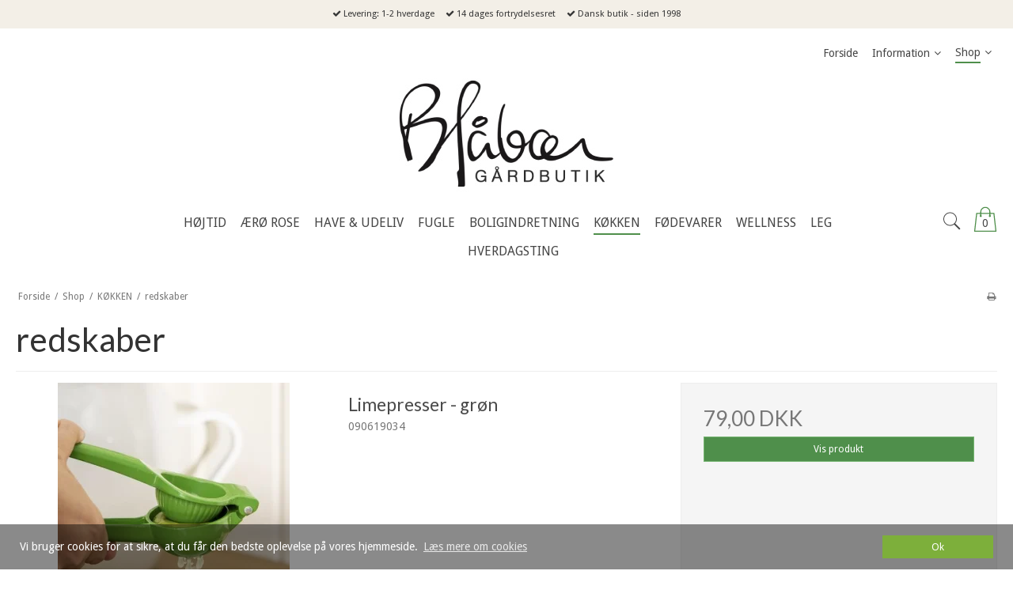

--- FILE ---
content_type: text/html; charset=ISO-8859-1
request_url: https://blaabaer.dk/shop/36-redskaber/
body_size: 38691
content:
<!DOCTYPE html>
<!--[if lt IE 7 ]>  <html class="ie6 ielt9 no-js" lang="da"> <![endif]-->
<!--[if IE 7 ]>     <html class="ie7 ielt9 no-js" lang="da"> <![endif]-->
<!--[if IE 8 ]>     <html class="ie8 ielt9 no-js" lang="da"> <![endif]-->
<!--[if IE 9 ]>     <html class="ie9 no-js" lang="da"> <![endif]-->
<!--[if IE 10 ]>    <html class="ie10 no-js" lang="da"> <![endif]-->
<!--[if IE 11 ]>    <html class="ie11 no-js" lang="da"> <![endif]-->
<!--[if (gt IE 11)|!(IE)]><!--> <html class="no-js" lang="da"> <!--<![endif]-->
<head prefix="og: http://ogp.me/ns#
              fb: http://ogp.me/ns/fb#
              ng: http://angularjs.org">
    <meta charset="windows-1252">
<title>redskaber - Bl&aring;b&aelig;r G&aring;rdbutik</title>
<meta name="viewport" content="width=device-width, initial-scale=1">
<meta name="generator" content="DanDomain Webshop">
<meta name="csrf_token" content="MTc2ODk5NjU2MWM1NTJmMTJjNTIzODY1YTNjZTE4ZDBmM2YyNTZiMDc1ZmU0M2FiZDRxVEc1QjFSMXI4QmFiVGRVQTZYQmM4dVFXUUZ6dUQ1Yw==" />
<meta property="og:type" content="product.group" />
<meta property="og:title" content="redskaber" />
<meta property="og:url" content="https://blaabaer.dk/shop/36-redskaber/" />
<meta property="og:image" content="https://shop73663.sfstatic.io/upload_dir/shop/category/_thumbs/traespartel_koekkenredskaber_blaabaer-min.w1200.jpg" />
<meta property="og:sitename" content="Bl&aring;b&aelig;r G&aring;rdbutik" />
<meta property="og:description" content="Bl&aring;b&aelig;r G&aring;rdbutik" />




<!--[if lte IE 9]>
<script src="https://shop73663.sfstatic.io/_design/smartytemplates/store/template001/assets/js/ie.js"></script>
<link href="https://shop73663.sfstatic.io/_design/smartytemplates/store/template001/assets/css/ie.css" rel="stylesheet" type="text/css">
<link href="https://shop73663.sfstatic.io/_design/smartytemplates/store/template006/assets/css/template.ie.css" rel="stylesheet" type="text/css">
<![endif]-->

<link rel="preconnect" href="https://shop73663.sfstatic.io" crossorigin>
<link rel="preconnect" href="https://fonts.gstatic.com/" crossorigin>

<link rel="stylesheet" href="https://shop73663.sfstatic.io/_design/common/libs/font-awesome/latest/css/font-awesome.dirty.min.css">
<link href="https://shop73663.sfstatic.io/_design/smartytemplates/store/template001/assets/css/libs.css?v=20251014085848" rel="stylesheet" >
<link href="https://shop73663.sfstatic.io/_design/smartytemplates/store/template006/assets/css/template.css?v=20250728120839" rel="stylesheet" >
<link href="https://shop73663.sfstatic.io/upload_dir/templates/template006_1/assets/css/theme.css?v=20210329112023" rel="stylesheet" >
<link href="https://shop73663.sfstatic.io/_design/smartytemplates/store/template001/assets/css/print.css?v=20251014085848" media="print" rel="stylesheet" >

<script>
window.platform = window.platform || {};(function (q) {var topics = {}, subUid = -1;q.subscribe = function(topic, func) {if (!topics[topic]) {topics[topic] = [];}var token = (++subUid).toString();topics[topic].push({token: token,func: func});return token;};q.publish = function(topic, args) {if (!topics[topic]) {return false;}setTimeout(function() {var subscribers = topics[topic],len = subscribers ? subscribers.length : 0;while (len--) {subscribers[len].func(topic, args);}}, 0);return true;};q.unsubscribe = function(token) {for (var m in topics) {if (topics[m]) {for (var i = 0, j = topics[m].length; i < j; i++) {if (topics[m][i].token === token) {topics[m].splice(i, 1);return token;}}}}return false;};})(window.platform);
</script>










<style type="text/css">.slider-overlay-opacity {opacity:0.9!important;}

.m-text-content {margin: 0px 11px!important;}

.pageId1 > div.site-content > div > div > div > div > article > div > div > div
{
padding-left:4px!important;
padding-right:4px!important;
}

.pageId1 > div.site-content > div > div > div > div > article > div > div > div:nth-child(1)
{
padding-left:0px!important;
padding-right:4px!important;
}

.pageId1 > div.site-content > div > div > div > div > article > div > div > div:nth-child(3)
{
padding-left:4px!important;
padding-right:0px!important;
}

/* linjeafstand i kort beskrivelse */
.m-product-short-description p {
    line-height: 1.6;
    margin-bottom: 0;
}

.site-header {
     padding: 0;
}


/* Removes brands from productcard and list - Made by DanDomain */

.m-product-brand {
    display:none;
}

.m-productlist-brand {
    display:none;
}



</style>
</head>
<body id="ng-app" data-ng-app="platform-app" data-ng-strict-di class="site1 languageDK currencyDKK pageId2 pageCategory36 pageTypeproduct" itemscope itemtype="http://schema.org/WebPage">

        
        

        <div class="focus-bar text-center">
        <ul class="list-inline">
                            <li><i class="fa fa-check"></i> Levering: 1-2 hverdage</li>
                                        <li><i class="fa fa-check"></i> 14 dages fortrydelsesret</li>
                                        <li><i class="fa fa-check"></i> Dansk butik - siden 1998 </li>
                    </ul>
    </div>





<div class="site-corporate">
    <div class="container with-xlarge">
        <div class="row">
            <div class="col-s-4 col-m-12 col-l-12 col-xl-24">
                <div class="row">
                  
                    <div class="col-s-2 col-m-9 col-l-9 col-xl-18 pull-right">
                        
<div class="navbar-collapse is-collapsed nav-flex container top-menu with-xlarge  nav nav-default is-hidden-s is-hidden-m is-visible-l is-visible-xl" data-group="main-navbar" data-js="navbarAnimation">

    
            

    







<ul class="mobile-navigation w-menu w-menu-list nav nav-default" data-js="hamburgerDropdown">

    
        
        
                                                
        
        <li class="w-menu-item item-1">
                                        
                                                <a href="/" class="item-primary" aria-haspopup="true" title="Forside"><span>Forside</span></a>
                                    </li>
    
        
        
                                                
        
        <li class="w-menu-item item-3   dropdown">
                                        
                                                <span data-toggle="navigation" class="parent item-primary marker"  data-arrow-toggle="topNavArrow">
                        <i class="topnav-arrow fa fa-angle-down"></i>
                    </span>
                    <a href="/kopi-af-om-os1/" class="parent item-primary" aria-haspopup="true" title="Information"><span>Information</span></a>
                    <div class="dropdown-menu">
                        <div class="dropdown-container">
                                                            


<ul class="mobile-navigation w-menu w-menu-list" data-js="hamburgerDropdown">

    
        
        
                                                
        
        <li class="w-menu-item item-17">
                                        
                                                <a href="/kopi-af-om-os1/" class="item-sub" aria-haspopup="true" title="&Aring;bningstider"><span>&Aring;bningstider</span></a>
                                    </li>
    
        
        
                                                
        
        <li class="w-menu-item item-5">
                                        
                                                <a href="/om-os/" class="item-sub" aria-haspopup="true" title="Om Bl&aring;b&aelig;r G&aring;rdbutik"><span>Om Bl&aring;b&aelig;r G&aring;rdbutik</span></a>
                                    </li>
    
        
        
                                                
        
        <li class="w-menu-item item-10">
                                        
                                                <a href="/handelsbetingelser/" class="item-sub" aria-haspopup="true" title="Handelsbetingelser"><span>Handelsbetingelser</span></a>
                                    </li>
    
        
        
                                                
        
        <li class="w-menu-item item-18">
                                        
                                                <a href="/kopi-af-om-os2/" class="item-sub" aria-haspopup="true" title="Kontakt"><span>Kontakt</span></a>
                                    </li>
    </ul>

                                                    </div>
                    </div>
                                    </li>
    
        
        
                                                
                    
                                                            
        <li class="w-menu-item item-8 active is-shop  dropdown">
                                        
                                                <span data-toggle="navigation" class="parent item-primary marker" data-js="shopMarker" data-arrow-toggle="topNavArrow">
                        <i class="topnav-arrow fa fa-angle-down"></i>
                    </span>
                    <a href="/shop/" class="parent item-primary" aria-haspopup="true" title="Shop"><span>Shop</span></a>
                    <div class="dropdown-menu">
                        <div class="dropdown-container">
                                                            
                                
    <ul class="mobile-navigation w-menu w-menu-list" data-js="hamburgerDropdown">
                        
                                                  
        <li class="w-menu-item item-40 is-shop  dropdown">

          
          
                                          
                                  
                        <span data-toggle="navigation" class="parent marker is-hidden-l is-hidden-xl" data-js="shopMarker" data-arrow-toggle="topNavArrow">
                  <i class="topnav-arrow fa fa-angle-down"></i>
              </span>
          
          <a class="" href="/shop/40-hoejtid/">
              <span>HØJTID</span>
          </a>

                      <div class="dropdown-menu">
                <div class="dropdown-container">
                  
    <ul class="mobile-navigation w-menu w-menu-list" data-js="hamburgerDropdown">
                        
                                                  
        <li class="w-menu-item item-41 is-shop  dropdown">

          
          
                                          
                                  
                        <span data-toggle="navigation" class="parent marker is-hidden-l is-hidden-xl" data-js="shopMarker" data-arrow-toggle="topNavArrow">
                  <i class="topnav-arrow fa fa-angle-down"></i>
              </span>
          
          <a class="" href="/shop/41-jul/">
              <span>jul</span>
          </a>

                      <div class="dropdown-menu">
                <div class="dropdown-container">
                  
    <ul class="mobile-navigation w-menu w-menu-list" data-js="hamburgerDropdown">
                        
                            
        <li class="w-menu-item item-44">

          
          
                    
                                  
          
          <a class="" href="/shop/44-maileg-nisser/">
              <span>maileg nisser</span>
          </a>

                  </li>
                        
                            
        <li class="w-menu-item item-46">

          
          
                    
                                  
          
          <a class="" href="/shop/46-juleophaeng-mm/">
              <span>juleoph&aelig;ng mm.</span>
          </a>

                  </li>
                        
                            
        <li class="w-menu-item item-45">

          
          
                    
                                  
          
          <a class="" href="/shop/45-noel--hygge-nisser/">
              <span>noel & hygge nisser</span>
          </a>

                  </li>
                        
                            
        <li class="w-menu-item item-121">

          
          
                    
                                  
          
          <a class="" href="/shop/121-diverse-jul/">
              <span>diverse jul</span>
          </a>

                  </li>
          </ul>

                </div>
            </div>
                  </li>
                        
                            
        <li class="w-menu-item item-128">

          
          
                    
                                  
          
          <a class="" href="/shop/128-gaveindpakning/">
              <span>gaveindpakning</span>
          </a>

                  </li>
                        
                            
        <li class="w-menu-item item-42">

          
          
                    
                                  
          
          <a class="" href="/shop/42-paaske/">
              <span>p&aring;ske</span>
          </a>

                  </li>
                        
                            
        <li class="w-menu-item item-43">

          
          
                    
                                  
          
          <a class="" href="/shop/43-foedselsdag/">
              <span>f&oslash;dselsdag</span>
          </a>

                  </li>
                        
                            
        <li class="w-menu-item item-90">

          
          
                    
                                  
          
          <a class="" href="/shop/90-alle-hoejtid/">
              <span>Alle HØJTID</span>
          </a>

                  </li>
          </ul>

                </div>
            </div>
                  </li>
                        
                            
        <li class="w-menu-item item-125">

          
          
                    
                                  
          
          <a class="" href="/shop/125-aeroe-rose/">
              <span>&AElig;R&Oslash; ROSE</span>
          </a>

                  </li>
                        
                                                  
        <li class="w-menu-item item-7 is-shop  dropdown">

          
          
                                          
                                  
                        <span data-toggle="navigation" class="parent marker is-hidden-l is-hidden-xl" data-js="shopMarker" data-arrow-toggle="topNavArrow">
                  <i class="topnav-arrow fa fa-angle-down"></i>
              </span>
          
          <a class="" href="/shop/7-have-amp-udeliv/">
              <span>HAVE &amp; UDELIV</span>
          </a>

                      <div class="dropdown-menu">
                <div class="dropdown-container">
                  
    <ul class="mobile-navigation w-menu w-menu-list" data-js="hamburgerDropdown">
                        
                            
        <li class="w-menu-item item-21">

          
          
                    
                                  
          
          <a class="" href="/shop/21-dyrk-haven/">
              <span>dyrk haven</span>
          </a>

                  </li>
                        
                            
        <li class="w-menu-item item-77">

          
          
                    
                                  
          
          <a class="" href="/shop/77-ophaeng/">
              <span>ophæng</span>
          </a>

                  </li>
                        
                            
        <li class="w-menu-item item-24">

          
          
                    
                                  
          
          <a class="" href="/shop/24-liv-i-haven/">
              <span>liv i haven</span>
          </a>

                  </li>
                        
                            
        <li class="w-menu-item item-23">

          
          
                    
                                  
          
          <a class="" href="/shop/23-lanterner/">
              <span>lanterner</span>
          </a>

                  </li>
                        
                                                  
        <li class="w-menu-item item-25 is-shop  dropdown">

          
          
                                          
                                  
                        <span data-toggle="navigation" class="parent marker is-hidden-l is-hidden-xl" data-js="shopMarker" data-arrow-toggle="topNavArrow">
                  <i class="topnav-arrow fa fa-angle-down"></i>
              </span>
          
          <a class="" href="/shop/25-tekstiler/">
              <span>tekstiler</span>
          </a>

                      <div class="dropdown-menu">
                <div class="dropdown-container">
                  
    <ul class="mobile-navigation w-menu w-menu-list" data-js="hamburgerDropdown">
                        
                            
        <li class="w-menu-item item-107">

          
          
                    
                                  
          
          <a class="" href="/shop/107-quilt-taepper/">
              <span>quilt t&aelig;pper</span>
          </a>

                  </li>
          </ul>

                </div>
            </div>
                  </li>
                        
                            
        <li class="w-menu-item item-63">

          
          
                    
                                  
          
          <a class="" href="/shop/63-ved-doeren/">
              <span>ved døren</span>
          </a>

                  </li>
                        
                            
        <li class="w-menu-item item-76">

          
          
                    
                                  
          
          <a class="" href="/shop/76-baaludstyr/">
              <span>båludstyr</span>
          </a>

                  </li>
                        
                            
        <li class="w-menu-item item-12">

          
          
                    
                                  
          
          <a class="" href="/shop/12-klemmer/">
              <span>klemmer</span>
          </a>

                  </li>
                        
                            
        <li class="w-menu-item item-85">

          
          
                    
                                  
          
          <a class="" href="/shop/85-diverse/">
              <span>diverse</span>
          </a>

                  </li>
                        
                            
        <li class="w-menu-item item-86">

          
          
                    
                                  
          
          <a class="" href="/shop/86-alle-have-amp-udeliv/">
              <span>Alle HAVE &amp; UDELIV</span>
          </a>

                  </li>
          </ul>

                </div>
            </div>
                  </li>
                        
                                                  
        <li class="w-menu-item item-4 is-shop  dropdown">

          
          
                                          
                                  
                        <span data-toggle="navigation" class="parent marker is-hidden-l is-hidden-xl" data-js="shopMarker" data-arrow-toggle="topNavArrow">
                  <i class="topnav-arrow fa fa-angle-down"></i>
              </span>
          
          <a class="" href="/shop/4-fugle/">
              <span>FUGLE</span>
          </a>

                      <div class="dropdown-menu">
                <div class="dropdown-container">
                  
    <ul class="mobile-navigation w-menu w-menu-list" data-js="hamburgerDropdown">
                        
                            
        <li class="w-menu-item item-26">

          
          
                    
                                  
          
          <a class="" href="/shop/26-fugle-figurer/">
              <span>fugle figurer</span>
          </a>

                  </li>
                        
                            
        <li class="w-menu-item item-27">

          
          
                    
                                  
          
          <a class="" href="/shop/27-fugle-i-haven/">
              <span>fugle i haven</span>
          </a>

                  </li>
                        
                            
        <li class="w-menu-item item-87">

          
          
                    
                                  
          
          <a class="" href="/shop/87-alle-fugle/">
              <span>Alle FUGLE</span>
          </a>

                  </li>
          </ul>

                </div>
            </div>
                  </li>
                        
                                                  
        <li class="w-menu-item item-11 is-shop  dropdown">

          
          
                                          
                                  
                        <span data-toggle="navigation" class="parent marker is-hidden-l is-hidden-xl" data-js="shopMarker" data-arrow-toggle="topNavArrow">
                  <i class="topnav-arrow fa fa-angle-down"></i>
              </span>
          
          <a class="" href="/shop/11-boligindretning/">
              <span>BOLIGINDRETNING</span>
          </a>

                      <div class="dropdown-menu">
                <div class="dropdown-container">
                  
    <ul class="mobile-navigation w-menu w-menu-list" data-js="hamburgerDropdown">
                        
                                                  
        <li class="w-menu-item item-71 is-shop  dropdown">

          
          
                                          
                                  
                        <span data-toggle="navigation" class="parent marker is-hidden-l is-hidden-xl" data-js="shopMarker" data-arrow-toggle="topNavArrow">
                  <i class="topnav-arrow fa fa-angle-down"></i>
              </span>
          
          <a class="" href="/shop/71-knager/">
              <span>knager</span>
          </a>

                      <div class="dropdown-menu">
                <div class="dropdown-container">
                  
    <ul class="mobile-navigation w-menu w-menu-list" data-js="hamburgerDropdown">
                        
                            
        <li class="w-menu-item item-72">

          
          
                    
                                  
          
          <a class="" href="/shop/72-knager-med-dyr-/">
              <span>knager med dyr </span>
          </a>

                  </li>
                        
                            
        <li class="w-menu-item item-73">

          
          
                    
                                  
          
          <a class="" href="/shop/73-knager/">
              <span>knager</span>
          </a>

                  </li>
          </ul>

                </div>
            </div>
                  </li>
                        
                            
        <li class="w-menu-item item-104">

          
          
                    
                                  
          
          <a class="" href="/shop/104-borddaekning/">
              <span>bordd&aelig;kning</span>
          </a>

                  </li>
                        
                            
        <li class="w-menu-item item-55">

          
          
                    
                                  
          
          <a class="" href="/shop/55-lanterner/">
              <span>lanterner</span>
          </a>

                  </li>
                        
                            
        <li class="w-menu-item item-129">

          
          
                    
                                  
          
          <a class="" href="/shop/129-keramiske-huse-/">
              <span>keramiske huse </span>
          </a>

                  </li>
                        
                                                  
        <li class="w-menu-item item-109 is-shop  dropdown">

          
          
                                          
                                  
                        <span data-toggle="navigation" class="parent marker is-hidden-l is-hidden-xl" data-js="shopMarker" data-arrow-toggle="topNavArrow">
                  <i class="topnav-arrow fa fa-angle-down"></i>
              </span>
          
          <a class="" href="/shop/109-tekstiler/">
              <span>tekstiler</span>
          </a>

                      <div class="dropdown-menu">
                <div class="dropdown-container">
                  
    <ul class="mobile-navigation w-menu w-menu-list" data-js="hamburgerDropdown">
                        
                            
        <li class="w-menu-item item-113">

          
          
                    
                                  
          
          <a class="" href="/shop/113-quilt-taepper/">
              <span>quilt t&aelig;pper</span>
          </a>

                  </li>
                        
                            
        <li class="w-menu-item item-110">

          
          
                    
                                  
          
          <a class="" href="/shop/110-puder/">
              <span>puder</span>
          </a>

                  </li>
          </ul>

                </div>
            </div>
                  </li>
                        
                                                  
        <li class="w-menu-item item-54 is-shop  dropdown">

          
          
                                          
                                  
                        <span data-toggle="navigation" class="parent marker is-hidden-l is-hidden-xl" data-js="shopMarker" data-arrow-toggle="topNavArrow">
                  <i class="topnav-arrow fa fa-angle-down"></i>
              </span>
          
          <a class="" href="/shop/54-opbevaring/">
              <span>opbevaring</span>
          </a>

                      <div class="dropdown-menu">
                <div class="dropdown-container">
                  
    <ul class="mobile-navigation w-menu w-menu-list" data-js="hamburgerDropdown">
                        
                            
        <li class="w-menu-item item-84">

          
          
                    
                                  
          
          <a class="" href="/shop/84-kurve-og-hylder/">
              <span>kurve og hylder</span>
          </a>

                  </li>
                        
                            
        <li class="w-menu-item item-101">

          
          
                    
                                  
          
          <a class="" href="/shop/101-vaser-og-potter/">
              <span>vaser og potter</span>
          </a>

                  </li>
          </ul>

                </div>
            </div>
                  </li>
                        
                            
        <li class="w-menu-item item-52">

          
          
                    
                                  
          
          <a class="" href="/shop/52-lys/">
              <span>lys</span>
          </a>

                  </li>
                        
                            
        <li class="w-menu-item item-53">

          
          
                    
                                  
          
          <a class="" href="/shop/53-taepper/">
              <span>t&aelig;pper</span>
          </a>

                  </li>
                        
                            
        <li class="w-menu-item item-64">

          
          
                    
                                  
          
          <a class="" href="/shop/64-maatter/">
              <span>måtter</span>
          </a>

                  </li>
                        
                            
        <li class="w-menu-item item-56">

          
          
                    
                                  
          
          <a class="" href="/shop/56-moebler/">
              <span>møbler</span>
          </a>

                  </li>
                        
                            
        <li class="w-menu-item item-57">

          
          
                    
                                  
          
          <a class="" href="/shop/57-diverse/">
              <span>diverse</span>
          </a>

                  </li>
                        
                            
        <li class="w-menu-item item-91">

          
          
                    
                                  
          
          <a class="" href="/shop/91-alle-boligindretning/">
              <span>Alle BOLIGINDRETNING</span>
          </a>

                  </li>
          </ul>

                </div>
            </div>
                  </li>
                        
                                                  
        <li class="w-menu-item item-9 active is-shop  dropdown">

          
          
                                          
                                  
                        <span data-toggle="navigation" class="parent marker is-hidden-l is-hidden-xl" data-js="shopMarker" data-arrow-toggle="topNavArrow">
                  <i class="topnav-arrow fa fa-angle-down"></i>
              </span>
          
          <a class="" href="/shop/9-koekken/">
              <span>KØKKEN</span>
          </a>

                      <div class="dropdown-menu">
                <div class="dropdown-container">
                  
    <ul class="mobile-navigation w-menu w-menu-list" data-js="hamburgerDropdown">
                        
                            
        <li class="w-menu-item item-37">

          
          
                    
                                  
          
          <a class="" href="/shop/37-kander/">
              <span>kander</span>
          </a>

                  </li>
                        
                                                  
        <li class="w-menu-item item-8 is-shop  dropdown">

          
          
                                          
                                  
                        <span data-toggle="navigation" class="parent marker is-hidden-l is-hidden-xl" data-js="shopMarker" data-arrow-toggle="topNavArrow">
                  <i class="topnav-arrow fa fa-angle-down"></i>
              </span>
          
          <a class="" href="/shop/8-natur-design/">
              <span>Natur Design</span>
          </a>

                      <div class="dropdown-menu">
                <div class="dropdown-container">
                  
    <ul class="mobile-navigation w-menu w-menu-list" data-js="hamburgerDropdown">
                        
                            
        <li class="w-menu-item item-29">

          
          
                    
                                  
          
          <a class="" href="/shop/29-skaale/">
              <span>sk&aring;le</span>
          </a>

                  </li>
                        
                            
        <li class="w-menu-item item-30">

          
          
                    
                                  
          
          <a class="" href="/shop/30-diverse/">
              <span>diverse</span>
          </a>

                  </li>
          </ul>

                </div>
            </div>
                  </li>
                        
                                                  
        <li class="w-menu-item item-35 is-shop  dropdown">

          
          
                                          
                                  
                        <span data-toggle="navigation" class="parent marker is-hidden-l is-hidden-xl" data-js="shopMarker" data-arrow-toggle="topNavArrow">
                  <i class="topnav-arrow fa fa-angle-down"></i>
              </span>
          
          <a class="" href="/shop/35-koekkentekstiler/">
              <span>køkkentekstiler</span>
          </a>

                      <div class="dropdown-menu">
                <div class="dropdown-container">
                  
    <ul class="mobile-navigation w-menu w-menu-list" data-js="hamburgerDropdown">
                        
                            
        <li class="w-menu-item item-98">

          
          
                    
                                  
          
          <a class="" href="/shop/98-karklude/">
              <span>karklude</span>
          </a>

                  </li>
                        
                            
        <li class="w-menu-item item-99">

          
          
                    
                                  
          
          <a class="" href="/shop/99-haandklaeder/">
              <span>h&aring;ndkl&aelig;der</span>
          </a>

                  </li>
                        
                            
        <li class="w-menu-item item-100">

          
          
                    
                                  
          
          <a class="" href="/shop/100-viskestykker/">
              <span>viskestykker</span>
          </a>

                  </li>
                        
                            
        <li class="w-menu-item item-120">

          
          
                    
                                  
          
          <a class="" href="/shop/120-grydelapper/">
              <span>grydelapper</span>
          </a>

                  </li>
          </ul>

                </div>
            </div>
                  </li>
                        
                            
        <li class="w-menu-item item-36 active">

          
          
                    
                                  
          
          <a class="" href="/shop/36-redskaber/">
              <span>redskaber</span>
          </a>

                  </li>
          </ul>

                </div>
            </div>
                  </li>
                        
                                                  
        <li class="w-menu-item item-10 is-shop  dropdown">

          
          
                                          
                                  
                        <span data-toggle="navigation" class="parent marker is-hidden-l is-hidden-xl" data-js="shopMarker" data-arrow-toggle="topNavArrow">
                  <i class="topnav-arrow fa fa-angle-down"></i>
              </span>
          
          <a class="" href="/shop/10-foedevarer/">
              <span>FØDEVARER</span>
          </a>

                      <div class="dropdown-menu">
                <div class="dropdown-container">
                  
    <ul class="mobile-navigation w-menu w-menu-list" data-js="hamburgerDropdown">
                        
                            
        <li class="w-menu-item item-31">

          
          
                    
                                  
          
          <a class="" href="/shop/31-krydderier/">
              <span>krydderier</span>
          </a>

                  </li>
                        
                            
        <li class="w-menu-item item-33">

          
          
                    
                                  
          
          <a class="" href="/shop/33-soedt-og-salt/">
              <span>s&oslash;dt og salt</span>
          </a>

                  </li>
                        
                            
        <li class="w-menu-item item-32">

          
          
                    
                                  
          
          <a class="" href="/shop/32-te/">
              <span>te</span>
          </a>

                  </li>
                        
                            
        <li class="w-menu-item item-94">

          
          
                    
                                  
          
          <a class="" href="/shop/94-alle-foedevarer/">
              <span>Alle FØDEVARER</span>
          </a>

                  </li>
          </ul>

                </div>
            </div>
                  </li>
                        
                                                  
        <li class="w-menu-item item-6 is-shop  dropdown">

          
          
                                          
                                  
                        <span data-toggle="navigation" class="parent marker is-hidden-l is-hidden-xl" data-js="shopMarker" data-arrow-toggle="topNavArrow">
                  <i class="topnav-arrow fa fa-angle-down"></i>
              </span>
          
          <a class="" href="/shop/6-wellness/">
              <span>WELLNESS</span>
          </a>

                      <div class="dropdown-menu">
                <div class="dropdown-container">
                  
    <ul class="mobile-navigation w-menu w-menu-list" data-js="hamburgerDropdown">
                        
                            
        <li class="w-menu-item item-49">

          
          
                    
                                  
          
          <a class="" href="/shop/49-duftpinde/">
              <span>duftpinde</span>
          </a>

                  </li>
                        
                            
        <li class="w-menu-item item-15">

          
          
                    
                                  
          
          <a class="" href="/shop/15-plejeprodukter/">
              <span>plejeprodukter</span>
          </a>

                  </li>
                        
                            
        <li class="w-menu-item item-14">

          
          
                    
                                  
          
          <a class="" href="/shop/14-haarprodukter/">
              <span>hårprodukter</span>
          </a>

                  </li>
                        
                            
        <li class="w-menu-item item-13">

          
          
                    
                                  
          
          <a class="" href="/shop/13-saebe/">
              <span>sæbe</span>
          </a>

                  </li>
                        
                            
        <li class="w-menu-item item-130">

          
          
                    
                                  
          
          <a class="" href="/shop/130-vaskeklude/">
              <span>vaskeklude</span>
          </a>

                  </li>
                        
                            
        <li class="w-menu-item item-20">

          
          
                    
                                  
          
          <a class="" href="/shop/20-diverse/">
              <span>diverse</span>
          </a>

                  </li>
                        
                            
        <li class="w-menu-item item-88">

          
          
                    
                                  
          
          <a class="" href="/shop/88-alle-wellness/">
              <span>Alle WELLNESS</span>
          </a>

                  </li>
          </ul>

                </div>
            </div>
                  </li>
                        
                                                  
        <li class="w-menu-item item-16 is-shop  dropdown">

          
          
                                          
                                  
                        <span data-toggle="navigation" class="parent marker is-hidden-l is-hidden-xl" data-js="shopMarker" data-arrow-toggle="topNavArrow">
                  <i class="topnav-arrow fa fa-angle-down"></i>
              </span>
          
          <a class="" href="/shop/16-leg/">
              <span>LEG</span>
          </a>

                      <div class="dropdown-menu">
                <div class="dropdown-container">
                  
    <ul class="mobile-navigation w-menu w-menu-list" data-js="hamburgerDropdown">
                        
                            
        <li class="w-menu-item item-17">

          
          
                    
                                  
          
          <a class="" href="/shop/17-maileg-mus/">
              <span>maileg mus</span>
          </a>

                  </li>
                        
                            
        <li class="w-menu-item item-114">

          
          
                    
                                  
          
          <a class="" href="/shop/114-mus-tilbehoer/">
              <span>mus tilbeh&oslash;r</span>
          </a>

                  </li>
                        
                            
        <li class="w-menu-item item-18">

          
          
                    
                                  
          
          <a class="" href="/shop/18-krammedyr/">
              <span>krammedyr</span>
          </a>

                  </li>
                        
                            
        <li class="w-menu-item item-19">

          
          
                    
                                  
          
          <a class="" href="/shop/19-baby/">
              <span>baby</span>
          </a>

                  </li>
                        
                            
        <li class="w-menu-item item-102">

          
          
                    
                                  
          
          <a class="" href="/shop/102-diverse-leg/">
              <span>diverse leg</span>
          </a>

                  </li>
                        
                            
        <li class="w-menu-item item-95">

          
          
                    
                                  
          
          <a class="" href="/shop/95-alle-leg/">
              <span>Alle LEG</span>
          </a>

                  </li>
          </ul>

                </div>
            </div>
                  </li>
                        
                                                  
        <li class="w-menu-item item-65 is-shop  dropdown">

          
          
                                          
                                  
                        <span data-toggle="navigation" class="parent marker is-hidden-l is-hidden-xl" data-js="shopMarker" data-arrow-toggle="topNavArrow">
                  <i class="topnav-arrow fa fa-angle-down"></i>
              </span>
          
          <a class="" href="/shop/65-hverdagsting/">
              <span>HVERDAGSTING</span>
          </a>

                      <div class="dropdown-menu">
                <div class="dropdown-container">
                  
    <ul class="mobile-navigation w-menu w-menu-list" data-js="hamburgerDropdown">
                        
                            
        <li class="w-menu-item item-127">

          
          
                    
                                  
          
          <a class="" href="/shop/127-noegleringe/">
              <span>n&oslash;gleringe</span>
          </a>

                  </li>
                        
                            
        <li class="w-menu-item item-70">

          
          
                    
                                  
          
          <a class="" href="/shop/70-klemmer/">
              <span>klemmer</span>
          </a>

                  </li>
                        
                            
        <li class="w-menu-item item-66">

          
          
                    
                                  
          
          <a class="" href="/shop/66-tasker/">
              <span>tasker</span>
          </a>

                  </li>
                        
                            
        <li class="w-menu-item item-68">

          
          
                    
                                  
          
          <a class="" href="/shop/68-boerstevarer/">
              <span>børstevarer</span>
          </a>

                  </li>
                        
                            
        <li class="w-menu-item item-81">

          
          
                    
                                  
          
          <a class="" href="/shop/81-paraplyer-og-skohorn/">
              <span>paraplyer og skohorn</span>
          </a>

                  </li>
                        
                            
        <li class="w-menu-item item-69">

          
          
                    
                                  
          
          <a class="" href="/shop/69-snor/">
              <span>snor</span>
          </a>

                  </li>
                        
                            
        <li class="w-menu-item item-92">

          
          
                    
                                  
          
          <a class="" href="/shop/92-alle-hverdagsting/">
              <span>Alle HVERDAGSTING</span>
          </a>

                  </li>
          </ul>

                </div>
            </div>
                  </li>
          </ul>

                                                    </div>
                    </div>
                                    </li>
    </ul>


    </div>
                    </div>
                </div>
            </div>
        </div>
    </div>
</div>

<header class="site-header is-hidden-m is-hidden-s" itemscope itemtype="http://schema.org/WPHeader">
    <div class="container with-xlarge logo-container">
        <div class="row">
            <div class="col-s-4 col-m-12 col-l-12 col-xl-24">
                
<div class="logo w-logo">

		
    <a class="logo-anchor anchor-image" href="/" title="Bl&amp;aring;b&amp;aelig;r G&amp;aring;rdbutik"><img src="https://shop73663.sfstatic.io/upload_dir/pics/07090E77-6C36-4BF0-B603-14C13286F355_4_5005_c.jpeg" alt="Bl&amp;aring;b&amp;aelig;r G&amp;aring;rdbutik" class="responsive"/></a>

		</div>
            </div>
        </div>
    </div>
</header>


<div class="site-navigation" data-js="site-navigation">
    <div class="mobile-background-toggle" data-js="mobile-background-toggle"></div>
    <div class="container with-xlarge">
      <div class="row">
          <nav class="navbar w-widget widget">

                <div class="navbar-header">

                  <div class="col-s-1 col-m-4 is-hidden-xl is-hidden-l">
                    <div class="button-mobile navbar-toggle pull-left" data-js="mobileButton" data-toggle="collapse" data-target="main-navbar">
                      <span class="burg"></span>
                    </div>
                  </div>

                  <div class="col-s-2 col-m-4 is-hidden-xl is-hidden-l mobile-navbar-logo">
                    
<div class="logo w-logo">

		
    <a class="logo-anchor anchor-image" href="/" title="Bl&amp;aring;b&amp;aelig;r G&amp;aring;rdbutik"><img src="https://shop73663.sfstatic.io/upload_dir/pics/07090E77-6C36-4BF0-B603-14C13286F355_4_5005_c.jpeg" alt="Bl&amp;aring;b&amp;aelig;r G&amp;aring;rdbutik" class="responsive"/></a>

		</div>
                  </div>

                  <div class="col-s-1 col-m-4 col-l-12 col-xl-24 utilities-bar text-right">
                                                                
                                            








<div class="m-quick-cart w-cart text-left" data-js="quickCart">
    <div class="dropdown" style="float:right;">
                    <a href="/kurv/" class="right">
                <div class="shopping-cart-container">
                    <svg xmlns="http://www.w3.org/2000/svg" xmlns:xlink="http://www.w3.org/1999/xlink" viewBox="0 0 50 50" version="1.1" width="50px" height="50px">
<g>
<path style=" " d="M 25 1 C 19.464844 1 15 5.464844 15 11 L 15 13 L 7.09375 13 L 7 13.875 L 3 48.875 L 2.875 50 L 47.125 50 L 47 48.875 L 43 13.875 L 42.90625 13 L 35 13 L 35 11 C 35 5.464844 30.535156 1 25 1 Z M 25 3 C 29.464844 3 33 6.535156 33 11 L 33 13 L 17 13 L 17 11 C 17 6.535156 20.535156 3 25 3 Z M 8.90625 15 L 15 15 L 15 17.28125 C 14.402344 17.628906 14 18.261719 14 19 C 14 20.105469 14.894531 21 16 21 C 17.105469 21 18 20.105469 18 19 C 18 18.261719 17.597656 17.628906 17 17.28125 L 17 15 L 33 15 L 33 17.28125 C 32.402344 17.628906 32 18.261719 32 19 C 32 20.105469 32.894531 21 34 21 C 35.105469 21 36 20.105469 36 19 C 36 18.261719 35.597656 17.628906 35 17.28125 L 35 15 L 41.09375 15 L 44.875 48 L 5.125 48 Z "/>
</g>
</svg>
                                            <div class="shopping-cart-number"><span>0</span></div>
                                    </div>
            </a>
        
            </div>
</div>
                                                                                    <div id="searchButton" data-js="searchButton" class="search-module">
  <svg class="search-icon" xmlns="http://www.w3.org/2000/svg" xmlns:xlink="http://www.w3.org/1999/xlink" viewBox="0 0 50 50" version="1.1" width="50px" height="50px">
<g>
<path style=" " d="M 21 3 C 11.621094 3 4 10.621094 4 20 C 4 29.378906 11.621094 37 21 37 C 24.710938 37 28.140625 35.804688 30.9375 33.78125 L 44.09375 46.90625 L 46.90625 44.09375 L 33.90625 31.0625 C 36.460938 28.085938 38 24.222656 38 20 C 38 10.621094 30.378906 3 21 3 Z M 21 5 C 29.296875 5 36 11.703125 36 20 C 36 28.296875 29.296875 35 21 35 C 12.703125 35 6 28.296875 6 20 C 6 11.703125 12.703125 5 21 5 Z "/>
</g>
</svg>
</div>

<div data-js="searchContainer" class="search-container-widget">
    <div data-js="blur" class="blur-site-content"></div>
    <div id="searchBox" data-js="searchBox" class="container with-xlarge search-module shown">
        <div class="col-l-12 col-xl-24 is-center-block">
            <form id="searchForm" class="top-search-form is-block" method="get" action="/shop/">
                <svg id="closeSearchFeild" class="svg-icon-big" xmlns="http://www.w3.org/2000/svg" xmlns:xlink="http://www.w3.org/1999/xlink" viewBox="0 0 50 50" version="1.1">
<g>
<path d="M 7.71875 6.28125 L 6.28125 7.71875 L 23.5625 25 L 6.28125 42.28125 L 7.71875 43.71875 L 25 26.4375 L 42.28125 43.71875 L 43.71875 42.28125 L 26.4375 25 L 43.71875 7.71875 L 42.28125 6.28125 L 25 23.5625 Z "/>
</g>
</svg>                <div class="input-group is-block text-center feild-container">
                    <input type="text" data-js="searchInput" id="searchInput" autocomplete="off" class="search-input-big" placeholder="Indtast s&oslash;gning" name="search" required>
                </div>
            </form>
        </div>
    </div>
</div>
                                      </div>

                </div>
                                    




<div class="nav nav-default  is-hidden-s is-hidden-m">
    <div class="navbar-collapse">

                <ul class="level-0 category--list list-inline">
                            
                
                                    
                                                        
                                                        
                                                        
                                                        
                                    
                                
                <li class="level-0 category--item category--40 dropdown ">

                    <div class="category--title">
                        <a class="categorylevel0" href="/shop/40-hoejtid/">
                            <span>HØJTID</span>
                        </a>
                    </div>

                                        <div class="dropdown-menu" data-group="40 navbar">
                        <div class="dropdown-container">
                            <ul class="level-1 category--list">

                                                                                                        
                                                                        
                                    <li class="level-1 category--item   dropdown ">
                                        <a class="categorylevel1" href="/shop/41-jul/">
                                            <span>jul</span>
                                        </a>
                                                                                    <ul class="level-2 category--list">
                                                                                                    <li class="level-2 category--item  ">
                                                        <a class="categorylevel2" href="/shop/44-maileg-nisser/">
                                                            <span>maileg nisser</span>
                                                        </a>
                                                    </li>
                                                                                                    <li class="level-2 category--item  ">
                                                        <a class="categorylevel2" href="/shop/46-juleophaeng-mm/">
                                                            <span>juleoph&aelig;ng mm.</span>
                                                        </a>
                                                    </li>
                                                                                                    <li class="level-2 category--item  ">
                                                        <a class="categorylevel2" href="/shop/45-noel--hygge-nisser/">
                                                            <span>noel & hygge nisser</span>
                                                        </a>
                                                    </li>
                                                                                                    <li class="level-2 category--item  ">
                                                        <a class="categorylevel2" href="/shop/121-diverse-jul/">
                                                            <span>diverse jul</span>
                                                        </a>
                                                    </li>
                                                                                            </ul>
                                                                            </li>
                                                                                                        
                                                                        
                                    <li class="level-1 category--item  ">
                                        <a class="categorylevel1" href="/shop/128-gaveindpakning/">
                                            <span>gaveindpakning</span>
                                        </a>
                                                                            </li>
                                                                                                        
                                                                        
                                    <li class="level-1 category--item  ">
                                        <a class="categorylevel1" href="/shop/42-paaske/">
                                            <span>p&aring;ske</span>
                                        </a>
                                                                            </li>
                                                                                                        
                                                                        
                                    <li class="level-1 category--item  ">
                                        <a class="categorylevel1" href="/shop/43-foedselsdag/">
                                            <span>f&oslash;dselsdag</span>
                                        </a>
                                                                            </li>
                                                                                                        
                                                                        
                                    <li class="level-1 category--item  ">
                                        <a class="categorylevel1" href="/shop/90-alle-hoejtid/">
                                            <span>Alle HØJTID</span>
                                        </a>
                                                                            </li>
                                
                            </ul>
                        </div>
                    </div>
                                    </li>

                            
                
                
                                
                <li class="level-0 category--item category--125 ">

                    <div class="category--title">
                        <a class="categorylevel0" href="/shop/125-aeroe-rose/">
                            <span>&AElig;R&Oslash; ROSE</span>
                        </a>
                    </div>

                                    </li>

                            
                
                                    
                                                        
                                                        
                                                        
                                                        
                                                        
                                                        
                                                        
                                                        
                                                        
                                    
                                
                <li class="level-0 category--item category--7 dropdown ">

                    <div class="category--title">
                        <a class="categorylevel0" href="/shop/7-have-amp-udeliv/">
                            <span>HAVE &amp; UDELIV</span>
                        </a>
                    </div>

                                        <div class="dropdown-menu" data-group="7 navbar">
                        <div class="dropdown-container">
                            <ul class="level-1 category--list">

                                                                                                        
                                                                        
                                    <li class="level-1 category--item  ">
                                        <a class="categorylevel1" href="/shop/21-dyrk-haven/">
                                            <span>dyrk haven</span>
                                        </a>
                                                                            </li>
                                                                                                        
                                                                        
                                    <li class="level-1 category--item  ">
                                        <a class="categorylevel1" href="/shop/77-ophaeng/">
                                            <span>ophæng</span>
                                        </a>
                                                                            </li>
                                                                                                        
                                                                        
                                    <li class="level-1 category--item  ">
                                        <a class="categorylevel1" href="/shop/24-liv-i-haven/">
                                            <span>liv i haven</span>
                                        </a>
                                                                            </li>
                                                                                                        
                                                                        
                                    <li class="level-1 category--item  ">
                                        <a class="categorylevel1" href="/shop/23-lanterner/">
                                            <span>lanterner</span>
                                        </a>
                                                                            </li>
                                                                                                        
                                                                        
                                    <li class="level-1 category--item   dropdown ">
                                        <a class="categorylevel1" href="/shop/25-tekstiler/">
                                            <span>tekstiler</span>
                                        </a>
                                                                                    <ul class="level-2 category--list">
                                                                                                    <li class="level-2 category--item  ">
                                                        <a class="categorylevel2" href="/shop/107-quilt-taepper/">
                                                            <span>quilt t&aelig;pper</span>
                                                        </a>
                                                    </li>
                                                                                            </ul>
                                                                            </li>
                                                                                                        
                                                                        
                                    <li class="level-1 category--item  ">
                                        <a class="categorylevel1" href="/shop/63-ved-doeren/">
                                            <span>ved døren</span>
                                        </a>
                                                                            </li>
                                                                                                        
                                                                        
                                    <li class="level-1 category--item  ">
                                        <a class="categorylevel1" href="/shop/76-baaludstyr/">
                                            <span>båludstyr</span>
                                        </a>
                                                                            </li>
                                                                                                        
                                                                        
                                    <li class="level-1 category--item  ">
                                        <a class="categorylevel1" href="/shop/12-klemmer/">
                                            <span>klemmer</span>
                                        </a>
                                                                            </li>
                                                                                                        
                                                                        
                                    <li class="level-1 category--item  ">
                                        <a class="categorylevel1" href="/shop/85-diverse/">
                                            <span>diverse</span>
                                        </a>
                                                                            </li>
                                                                                                        
                                                                        
                                    <li class="level-1 category--item  ">
                                        <a class="categorylevel1" href="/shop/86-alle-have-amp-udeliv/">
                                            <span>Alle HAVE &amp; UDELIV</span>
                                        </a>
                                                                            </li>
                                
                            </ul>
                        </div>
                    </div>
                                    </li>

                            
                
                                    
                                                        
                                                        
                                    
                                
                <li class="level-0 category--item category--4 dropdown ">

                    <div class="category--title">
                        <a class="categorylevel0" href="/shop/4-fugle/">
                            <span>FUGLE</span>
                        </a>
                    </div>

                                        <div class="dropdown-menu" data-group="4 navbar">
                        <div class="dropdown-container">
                            <ul class="level-1 category--list">

                                                                                                        
                                                                        
                                    <li class="level-1 category--item  ">
                                        <a class="categorylevel1" href="/shop/26-fugle-figurer/">
                                            <span>fugle figurer</span>
                                        </a>
                                                                            </li>
                                                                                                        
                                                                        
                                    <li class="level-1 category--item  ">
                                        <a class="categorylevel1" href="/shop/27-fugle-i-haven/">
                                            <span>fugle i haven</span>
                                        </a>
                                                                            </li>
                                                                                                        
                                                                        
                                    <li class="level-1 category--item  ">
                                        <a class="categorylevel1" href="/shop/87-alle-fugle/">
                                            <span>Alle FUGLE</span>
                                        </a>
                                                                            </li>
                                
                            </ul>
                        </div>
                    </div>
                                    </li>

                            
                
                                    
                                                        
                                                        
                                                        
                                                        
                                                        
                                                        
                                                        
                                                        
                                                        
                                                        
                                                        
                                    
                                
                <li class="level-0 category--item category--11 dropdown ">

                    <div class="category--title">
                        <a class="categorylevel0" href="/shop/11-boligindretning/">
                            <span>BOLIGINDRETNING</span>
                        </a>
                    </div>

                                        <div class="dropdown-menu" data-group="11 navbar">
                        <div class="dropdown-container">
                            <ul class="level-1 category--list">

                                                                                                        
                                                                        
                                    <li class="level-1 category--item   dropdown ">
                                        <a class="categorylevel1" href="/shop/71-knager/">
                                            <span>knager</span>
                                        </a>
                                                                                    <ul class="level-2 category--list">
                                                                                                    <li class="level-2 category--item  ">
                                                        <a class="categorylevel2" href="/shop/72-knager-med-dyr-/">
                                                            <span>knager med dyr </span>
                                                        </a>
                                                    </li>
                                                                                                    <li class="level-2 category--item  ">
                                                        <a class="categorylevel2" href="/shop/73-knager/">
                                                            <span>knager</span>
                                                        </a>
                                                    </li>
                                                                                            </ul>
                                                                            </li>
                                                                                                        
                                                                        
                                    <li class="level-1 category--item  ">
                                        <a class="categorylevel1" href="/shop/104-borddaekning/">
                                            <span>bordd&aelig;kning</span>
                                        </a>
                                                                            </li>
                                                                                                        
                                                                        
                                    <li class="level-1 category--item  ">
                                        <a class="categorylevel1" href="/shop/55-lanterner/">
                                            <span>lanterner</span>
                                        </a>
                                                                            </li>
                                                                                                        
                                                                        
                                    <li class="level-1 category--item  ">
                                        <a class="categorylevel1" href="/shop/129-keramiske-huse-/">
                                            <span>keramiske huse </span>
                                        </a>
                                                                            </li>
                                                                                                        
                                                                        
                                    <li class="level-1 category--item   dropdown ">
                                        <a class="categorylevel1" href="/shop/109-tekstiler/">
                                            <span>tekstiler</span>
                                        </a>
                                                                                    <ul class="level-2 category--list">
                                                                                                    <li class="level-2 category--item  ">
                                                        <a class="categorylevel2" href="/shop/113-quilt-taepper/">
                                                            <span>quilt t&aelig;pper</span>
                                                        </a>
                                                    </li>
                                                                                                    <li class="level-2 category--item  ">
                                                        <a class="categorylevel2" href="/shop/110-puder/">
                                                            <span>puder</span>
                                                        </a>
                                                    </li>
                                                                                            </ul>
                                                                            </li>
                                                                                                        
                                                                        
                                    <li class="level-1 category--item   dropdown ">
                                        <a class="categorylevel1" href="/shop/54-opbevaring/">
                                            <span>opbevaring</span>
                                        </a>
                                                                                    <ul class="level-2 category--list">
                                                                                                    <li class="level-2 category--item  ">
                                                        <a class="categorylevel2" href="/shop/84-kurve-og-hylder/">
                                                            <span>kurve og hylder</span>
                                                        </a>
                                                    </li>
                                                                                                    <li class="level-2 category--item  ">
                                                        <a class="categorylevel2" href="/shop/101-vaser-og-potter/">
                                                            <span>vaser og potter</span>
                                                        </a>
                                                    </li>
                                                                                            </ul>
                                                                            </li>
                                                                                                        
                                                                        
                                    <li class="level-1 category--item  ">
                                        <a class="categorylevel1" href="/shop/52-lys/">
                                            <span>lys</span>
                                        </a>
                                                                            </li>
                                                                                                        
                                                                        
                                    <li class="level-1 category--item  ">
                                        <a class="categorylevel1" href="/shop/53-taepper/">
                                            <span>t&aelig;pper</span>
                                        </a>
                                                                            </li>
                                                                                                        
                                                                        
                                    <li class="level-1 category--item  ">
                                        <a class="categorylevel1" href="/shop/64-maatter/">
                                            <span>måtter</span>
                                        </a>
                                                                            </li>
                                                                                                        
                                                                        
                                    <li class="level-1 category--item  ">
                                        <a class="categorylevel1" href="/shop/56-moebler/">
                                            <span>møbler</span>
                                        </a>
                                                                            </li>
                                                                                                        
                                                                        
                                    <li class="level-1 category--item  ">
                                        <a class="categorylevel1" href="/shop/57-diverse/">
                                            <span>diverse</span>
                                        </a>
                                                                            </li>
                                                                                                        
                                                                        
                                    <li class="level-1 category--item  ">
                                        <a class="categorylevel1" href="/shop/91-alle-boligindretning/">
                                            <span>Alle BOLIGINDRETNING</span>
                                        </a>
                                                                            </li>
                                
                            </ul>
                        </div>
                    </div>
                                    </li>

                            
                
                                    
                                                        
                                                        
                                                        
                                    
                                
                <li class="level-0 category--item category--9 active dropdown ">

                    <div class="category--title">
                        <a class="categorylevel0" href="/shop/9-koekken/">
                            <span>KØKKEN</span>
                        </a>
                    </div>

                                        <div class="dropdown-menu" data-group="9 navbar">
                        <div class="dropdown-container">
                            <ul class="level-1 category--list">

                                                                                                        
                                                                        
                                    <li class="level-1 category--item  ">
                                        <a class="categorylevel1" href="/shop/37-kander/">
                                            <span>kander</span>
                                        </a>
                                                                            </li>
                                                                                                        
                                                                        
                                    <li class="level-1 category--item   dropdown ">
                                        <a class="categorylevel1" href="/shop/8-natur-design/">
                                            <span>Natur Design</span>
                                        </a>
                                                                                    <ul class="level-2 category--list">
                                                                                                    <li class="level-2 category--item  ">
                                                        <a class="categorylevel2" href="/shop/29-skaale/">
                                                            <span>sk&aring;le</span>
                                                        </a>
                                                    </li>
                                                                                                    <li class="level-2 category--item  ">
                                                        <a class="categorylevel2" href="/shop/30-diverse/">
                                                            <span>diverse</span>
                                                        </a>
                                                    </li>
                                                                                            </ul>
                                                                            </li>
                                                                                                        
                                                                        
                                    <li class="level-1 category--item   dropdown ">
                                        <a class="categorylevel1" href="/shop/35-koekkentekstiler/">
                                            <span>køkkentekstiler</span>
                                        </a>
                                                                                    <ul class="level-2 category--list">
                                                                                                    <li class="level-2 category--item  ">
                                                        <a class="categorylevel2" href="/shop/98-karklude/">
                                                            <span>karklude</span>
                                                        </a>
                                                    </li>
                                                                                                    <li class="level-2 category--item  ">
                                                        <a class="categorylevel2" href="/shop/99-haandklaeder/">
                                                            <span>h&aring;ndkl&aelig;der</span>
                                                        </a>
                                                    </li>
                                                                                                    <li class="level-2 category--item  ">
                                                        <a class="categorylevel2" href="/shop/100-viskestykker/">
                                                            <span>viskestykker</span>
                                                        </a>
                                                    </li>
                                                                                                    <li class="level-2 category--item  ">
                                                        <a class="categorylevel2" href="/shop/120-grydelapper/">
                                                            <span>grydelapper</span>
                                                        </a>
                                                    </li>
                                                                                            </ul>
                                                                            </li>
                                                                                                        
                                                                        
                                    <li class="level-1 category--item active ">
                                        <a class="categorylevel1" href="/shop/36-redskaber/">
                                            <span>redskaber</span>
                                        </a>
                                                                            </li>
                                
                            </ul>
                        </div>
                    </div>
                                    </li>

                            
                
                                    
                                                        
                                                        
                                                        
                                    
                                
                <li class="level-0 category--item category--10 dropdown ">

                    <div class="category--title">
                        <a class="categorylevel0" href="/shop/10-foedevarer/">
                            <span>FØDEVARER</span>
                        </a>
                    </div>

                                        <div class="dropdown-menu" data-group="10 navbar">
                        <div class="dropdown-container">
                            <ul class="level-1 category--list">

                                                                                                        
                                                                        
                                    <li class="level-1 category--item  ">
                                        <a class="categorylevel1" href="/shop/31-krydderier/">
                                            <span>krydderier</span>
                                        </a>
                                                                            </li>
                                                                                                        
                                                                        
                                    <li class="level-1 category--item  ">
                                        <a class="categorylevel1" href="/shop/33-soedt-og-salt/">
                                            <span>s&oslash;dt og salt</span>
                                        </a>
                                                                            </li>
                                                                                                        
                                                                        
                                    <li class="level-1 category--item  ">
                                        <a class="categorylevel1" href="/shop/32-te/">
                                            <span>te</span>
                                        </a>
                                                                            </li>
                                                                                                        
                                                                        
                                    <li class="level-1 category--item  ">
                                        <a class="categorylevel1" href="/shop/94-alle-foedevarer/">
                                            <span>Alle FØDEVARER</span>
                                        </a>
                                                                            </li>
                                
                            </ul>
                        </div>
                    </div>
                                    </li>

                            
                
                                    
                                                        
                                                        
                                                        
                                                        
                                                        
                                                        
                                    
                                
                <li class="level-0 category--item category--6 dropdown ">

                    <div class="category--title">
                        <a class="categorylevel0" href="/shop/6-wellness/">
                            <span>WELLNESS</span>
                        </a>
                    </div>

                                        <div class="dropdown-menu" data-group="6 navbar">
                        <div class="dropdown-container">
                            <ul class="level-1 category--list">

                                                                                                        
                                                                        
                                    <li class="level-1 category--item  ">
                                        <a class="categorylevel1" href="/shop/49-duftpinde/">
                                            <span>duftpinde</span>
                                        </a>
                                                                            </li>
                                                                                                        
                                                                        
                                    <li class="level-1 category--item  ">
                                        <a class="categorylevel1" href="/shop/15-plejeprodukter/">
                                            <span>plejeprodukter</span>
                                        </a>
                                                                            </li>
                                                                                                        
                                                                        
                                    <li class="level-1 category--item  ">
                                        <a class="categorylevel1" href="/shop/14-haarprodukter/">
                                            <span>hårprodukter</span>
                                        </a>
                                                                            </li>
                                                                                                        
                                                                        
                                    <li class="level-1 category--item  ">
                                        <a class="categorylevel1" href="/shop/13-saebe/">
                                            <span>sæbe</span>
                                        </a>
                                                                            </li>
                                                                                                        
                                                                        
                                    <li class="level-1 category--item  ">
                                        <a class="categorylevel1" href="/shop/130-vaskeklude/">
                                            <span>vaskeklude</span>
                                        </a>
                                                                            </li>
                                                                                                        
                                                                        
                                    <li class="level-1 category--item  ">
                                        <a class="categorylevel1" href="/shop/20-diverse/">
                                            <span>diverse</span>
                                        </a>
                                                                            </li>
                                                                                                        
                                                                        
                                    <li class="level-1 category--item  ">
                                        <a class="categorylevel1" href="/shop/88-alle-wellness/">
                                            <span>Alle WELLNESS</span>
                                        </a>
                                                                            </li>
                                
                            </ul>
                        </div>
                    </div>
                                    </li>

                            
                
                                    
                                                        
                                                        
                                                        
                                                        
                                                        
                                    
                                
                <li class="level-0 category--item category--16 dropdown ">

                    <div class="category--title">
                        <a class="categorylevel0" href="/shop/16-leg/">
                            <span>LEG</span>
                        </a>
                    </div>

                                        <div class="dropdown-menu" data-group="16 navbar">
                        <div class="dropdown-container">
                            <ul class="level-1 category--list">

                                                                                                        
                                                                        
                                    <li class="level-1 category--item  ">
                                        <a class="categorylevel1" href="/shop/17-maileg-mus/">
                                            <span>maileg mus</span>
                                        </a>
                                                                            </li>
                                                                                                        
                                                                        
                                    <li class="level-1 category--item  ">
                                        <a class="categorylevel1" href="/shop/114-mus-tilbehoer/">
                                            <span>mus tilbeh&oslash;r</span>
                                        </a>
                                                                            </li>
                                                                                                        
                                                                        
                                    <li class="level-1 category--item  ">
                                        <a class="categorylevel1" href="/shop/18-krammedyr/">
                                            <span>krammedyr</span>
                                        </a>
                                                                            </li>
                                                                                                        
                                                                        
                                    <li class="level-1 category--item  ">
                                        <a class="categorylevel1" href="/shop/19-baby/">
                                            <span>baby</span>
                                        </a>
                                                                            </li>
                                                                                                        
                                                                        
                                    <li class="level-1 category--item  ">
                                        <a class="categorylevel1" href="/shop/102-diverse-leg/">
                                            <span>diverse leg</span>
                                        </a>
                                                                            </li>
                                                                                                        
                                                                        
                                    <li class="level-1 category--item  ">
                                        <a class="categorylevel1" href="/shop/95-alle-leg/">
                                            <span>Alle LEG</span>
                                        </a>
                                                                            </li>
                                
                            </ul>
                        </div>
                    </div>
                                    </li>

                            
                
                                    
                                                        
                                                        
                                                        
                                                        
                                                        
                                                        
                                    
                                
                <li class="level-0 category--item category--65 dropdown ">

                    <div class="category--title">
                        <a class="categorylevel0" href="/shop/65-hverdagsting/">
                            <span>HVERDAGSTING</span>
                        </a>
                    </div>

                                        <div class="dropdown-menu" data-group="65 navbar">
                        <div class="dropdown-container">
                            <ul class="level-1 category--list">

                                                                                                        
                                                                        
                                    <li class="level-1 category--item  ">
                                        <a class="categorylevel1" href="/shop/127-noegleringe/">
                                            <span>n&oslash;gleringe</span>
                                        </a>
                                                                            </li>
                                                                                                        
                                                                        
                                    <li class="level-1 category--item  ">
                                        <a class="categorylevel1" href="/shop/70-klemmer/">
                                            <span>klemmer</span>
                                        </a>
                                                                            </li>
                                                                                                        
                                                                        
                                    <li class="level-1 category--item  ">
                                        <a class="categorylevel1" href="/shop/66-tasker/">
                                            <span>tasker</span>
                                        </a>
                                                                            </li>
                                                                                                        
                                                                        
                                    <li class="level-1 category--item  ">
                                        <a class="categorylevel1" href="/shop/68-boerstevarer/">
                                            <span>børstevarer</span>
                                        </a>
                                                                            </li>
                                                                                                        
                                                                        
                                    <li class="level-1 category--item  ">
                                        <a class="categorylevel1" href="/shop/81-paraplyer-og-skohorn/">
                                            <span>paraplyer og skohorn</span>
                                        </a>
                                                                            </li>
                                                                                                        
                                                                        
                                    <li class="level-1 category--item  ">
                                        <a class="categorylevel1" href="/shop/69-snor/">
                                            <span>snor</span>
                                        </a>
                                                                            </li>
                                                                                                        
                                                                        
                                    <li class="level-1 category--item  ">
                                        <a class="categorylevel1" href="/shop/92-alle-hverdagsting/">
                                            <span>Alle HVERDAGSTING</span>
                                        </a>
                                                                            </li>
                                
                            </ul>
                        </div>
                    </div>
                                    </li>

                    </ul>
        
    </div>
</div>
                                  <div class="navbar-collapse-background" data-js="mobile-background-toggle"></div>

<div class="navbar-collapse is-collapsed nav-flex container top-menu with-xlarge  is-visible-s is-visible-m is-hidden-l is-hidden-xl" data-group="main-navbar" data-js="navbarAnimation">

      <div class="mobile-navigation-header" data-js="mobileHeader">
        
<div class="logo w-logo">

		
    <a class="logo-anchor anchor-image" href="/" title="Bl&amp;aring;b&amp;aelig;r G&amp;aring;rdbutik"><img src="https://shop73663.sfstatic.io/upload_dir/pics/07090E77-6C36-4BF0-B603-14C13286F355_4_5005_c.jpeg" alt="Bl&amp;aring;b&amp;aelig;r G&amp;aring;rdbutik" class="responsive"/></a>

		</div>
        <div class="button-mobile navbar-toggle" data-js="mobileButton" data-toggle="collapse" data-target="main-navbar">
          <span class="burg activeBurg"></span>
        </div>
    </div>
        <div class="mobile-top-menu-container" data-js="mobileTopMenuContainer">
    
            

    







<ul class="mobile-navigation w-menu w-menu-list nav nav-default" data-js="hamburgerDropdown">

    
        
        
                                                
        
        <li class="w-menu-item item-1">
                                        
                                                <a href="/" class="item-primary" aria-haspopup="true" title="Forside"><span>Forside</span></a>
                                    </li>
    
        
        
                                                
        
        <li class="w-menu-item item-3   dropdown">
                                        
                                                <span data-toggle="navigation" class="parent item-primary marker"  data-arrow-toggle="topNavArrow">
                        <i class="topnav-arrow fa fa-angle-down"></i>
                    </span>
                    <a href="/kopi-af-om-os1/" class="parent item-primary" aria-haspopup="true" title="Information"><span>Information</span></a>
                    <div class="dropdown-menu">
                        <div class="dropdown-container">
                                                            


<ul class="mobile-navigation w-menu w-menu-list" data-js="hamburgerDropdown">

    
        
        
                                                
        
        <li class="w-menu-item item-17">
                                        
                                                <a href="/kopi-af-om-os1/" class="item-sub" aria-haspopup="true" title="&Aring;bningstider"><span>&Aring;bningstider</span></a>
                                    </li>
    
        
        
                                                
        
        <li class="w-menu-item item-5">
                                        
                                                <a href="/om-os/" class="item-sub" aria-haspopup="true" title="Om Bl&aring;b&aelig;r G&aring;rdbutik"><span>Om Bl&aring;b&aelig;r G&aring;rdbutik</span></a>
                                    </li>
    
        
        
                                                
        
        <li class="w-menu-item item-10">
                                        
                                                <a href="/handelsbetingelser/" class="item-sub" aria-haspopup="true" title="Handelsbetingelser"><span>Handelsbetingelser</span></a>
                                    </li>
    
        
        
                                                
        
        <li class="w-menu-item item-18">
                                        
                                                <a href="/kopi-af-om-os2/" class="item-sub" aria-haspopup="true" title="Kontakt"><span>Kontakt</span></a>
                                    </li>
    </ul>

                                                    </div>
                    </div>
                                    </li>
    
        
        
                                                
                    
                                                            
        <li class="w-menu-item item-8 active is-shop  dropdown">
                                        
                                                <span data-toggle="navigation" class="parent item-primary marker" data-js="shopMarker" data-arrow-toggle="topNavArrow">
                        <i class="topnav-arrow fa fa-angle-down"></i>
                    </span>
                    <a href="/shop/" class="parent item-primary" aria-haspopup="true" title="Shop"><span>Shop</span></a>
                    <div class="dropdown-menu">
                        <div class="dropdown-container">
                                                            
                                
    <ul class="mobile-navigation w-menu w-menu-list" data-js="hamburgerDropdown">
                        
                                                  
        <li class="w-menu-item item-40 is-shop  dropdown">

          
          
                                          
                                  
                        <span data-toggle="navigation" class="parent marker is-hidden-l is-hidden-xl" data-js="shopMarker" data-arrow-toggle="topNavArrow">
                  <i class="topnav-arrow fa fa-angle-down"></i>
              </span>
          
          <a class="" href="/shop/40-hoejtid/">
              <span>HØJTID</span>
          </a>

                      <div class="dropdown-menu">
                <div class="dropdown-container">
                  
    <ul class="mobile-navigation w-menu w-menu-list" data-js="hamburgerDropdown">
                        
                                                  
        <li class="w-menu-item item-41 is-shop  dropdown">

          
          
                                          
                                  
                        <span data-toggle="navigation" class="parent marker is-hidden-l is-hidden-xl" data-js="shopMarker" data-arrow-toggle="topNavArrow">
                  <i class="topnav-arrow fa fa-angle-down"></i>
              </span>
          
          <a class="" href="/shop/41-jul/">
              <span>jul</span>
          </a>

                      <div class="dropdown-menu">
                <div class="dropdown-container">
                  
    <ul class="mobile-navigation w-menu w-menu-list" data-js="hamburgerDropdown">
                        
                            
        <li class="w-menu-item item-44">

          
          
                    
                                  
          
          <a class="" href="/shop/44-maileg-nisser/">
              <span>maileg nisser</span>
          </a>

                  </li>
                        
                            
        <li class="w-menu-item item-46">

          
          
                    
                                  
          
          <a class="" href="/shop/46-juleophaeng-mm/">
              <span>juleoph&aelig;ng mm.</span>
          </a>

                  </li>
                        
                            
        <li class="w-menu-item item-45">

          
          
                    
                                  
          
          <a class="" href="/shop/45-noel--hygge-nisser/">
              <span>noel & hygge nisser</span>
          </a>

                  </li>
                        
                            
        <li class="w-menu-item item-121">

          
          
                    
                                  
          
          <a class="" href="/shop/121-diverse-jul/">
              <span>diverse jul</span>
          </a>

                  </li>
          </ul>

                </div>
            </div>
                  </li>
                        
                            
        <li class="w-menu-item item-128">

          
          
                    
                                  
          
          <a class="" href="/shop/128-gaveindpakning/">
              <span>gaveindpakning</span>
          </a>

                  </li>
                        
                            
        <li class="w-menu-item item-42">

          
          
                    
                                  
          
          <a class="" href="/shop/42-paaske/">
              <span>p&aring;ske</span>
          </a>

                  </li>
                        
                            
        <li class="w-menu-item item-43">

          
          
                    
                                  
          
          <a class="" href="/shop/43-foedselsdag/">
              <span>f&oslash;dselsdag</span>
          </a>

                  </li>
                        
                            
        <li class="w-menu-item item-90">

          
          
                    
                                  
          
          <a class="" href="/shop/90-alle-hoejtid/">
              <span>Alle HØJTID</span>
          </a>

                  </li>
          </ul>

                </div>
            </div>
                  </li>
                        
                            
        <li class="w-menu-item item-125">

          
          
                    
                                  
          
          <a class="" href="/shop/125-aeroe-rose/">
              <span>&AElig;R&Oslash; ROSE</span>
          </a>

                  </li>
                        
                                                  
        <li class="w-menu-item item-7 is-shop  dropdown">

          
          
                                          
                                  
                        <span data-toggle="navigation" class="parent marker is-hidden-l is-hidden-xl" data-js="shopMarker" data-arrow-toggle="topNavArrow">
                  <i class="topnav-arrow fa fa-angle-down"></i>
              </span>
          
          <a class="" href="/shop/7-have-amp-udeliv/">
              <span>HAVE &amp; UDELIV</span>
          </a>

                      <div class="dropdown-menu">
                <div class="dropdown-container">
                  
    <ul class="mobile-navigation w-menu w-menu-list" data-js="hamburgerDropdown">
                        
                            
        <li class="w-menu-item item-21">

          
          
                    
                                  
          
          <a class="" href="/shop/21-dyrk-haven/">
              <span>dyrk haven</span>
          </a>

                  </li>
                        
                            
        <li class="w-menu-item item-77">

          
          
                    
                                  
          
          <a class="" href="/shop/77-ophaeng/">
              <span>ophæng</span>
          </a>

                  </li>
                        
                            
        <li class="w-menu-item item-24">

          
          
                    
                                  
          
          <a class="" href="/shop/24-liv-i-haven/">
              <span>liv i haven</span>
          </a>

                  </li>
                        
                            
        <li class="w-menu-item item-23">

          
          
                    
                                  
          
          <a class="" href="/shop/23-lanterner/">
              <span>lanterner</span>
          </a>

                  </li>
                        
                                                  
        <li class="w-menu-item item-25 is-shop  dropdown">

          
          
                                          
                                  
                        <span data-toggle="navigation" class="parent marker is-hidden-l is-hidden-xl" data-js="shopMarker" data-arrow-toggle="topNavArrow">
                  <i class="topnav-arrow fa fa-angle-down"></i>
              </span>
          
          <a class="" href="/shop/25-tekstiler/">
              <span>tekstiler</span>
          </a>

                      <div class="dropdown-menu">
                <div class="dropdown-container">
                  
    <ul class="mobile-navigation w-menu w-menu-list" data-js="hamburgerDropdown">
                        
                            
        <li class="w-menu-item item-107">

          
          
                    
                                  
          
          <a class="" href="/shop/107-quilt-taepper/">
              <span>quilt t&aelig;pper</span>
          </a>

                  </li>
          </ul>

                </div>
            </div>
                  </li>
                        
                            
        <li class="w-menu-item item-63">

          
          
                    
                                  
          
          <a class="" href="/shop/63-ved-doeren/">
              <span>ved døren</span>
          </a>

                  </li>
                        
                            
        <li class="w-menu-item item-76">

          
          
                    
                                  
          
          <a class="" href="/shop/76-baaludstyr/">
              <span>båludstyr</span>
          </a>

                  </li>
                        
                            
        <li class="w-menu-item item-12">

          
          
                    
                                  
          
          <a class="" href="/shop/12-klemmer/">
              <span>klemmer</span>
          </a>

                  </li>
                        
                            
        <li class="w-menu-item item-85">

          
          
                    
                                  
          
          <a class="" href="/shop/85-diverse/">
              <span>diverse</span>
          </a>

                  </li>
                        
                            
        <li class="w-menu-item item-86">

          
          
                    
                                  
          
          <a class="" href="/shop/86-alle-have-amp-udeliv/">
              <span>Alle HAVE &amp; UDELIV</span>
          </a>

                  </li>
          </ul>

                </div>
            </div>
                  </li>
                        
                                                  
        <li class="w-menu-item item-4 is-shop  dropdown">

          
          
                                          
                                  
                        <span data-toggle="navigation" class="parent marker is-hidden-l is-hidden-xl" data-js="shopMarker" data-arrow-toggle="topNavArrow">
                  <i class="topnav-arrow fa fa-angle-down"></i>
              </span>
          
          <a class="" href="/shop/4-fugle/">
              <span>FUGLE</span>
          </a>

                      <div class="dropdown-menu">
                <div class="dropdown-container">
                  
    <ul class="mobile-navigation w-menu w-menu-list" data-js="hamburgerDropdown">
                        
                            
        <li class="w-menu-item item-26">

          
          
                    
                                  
          
          <a class="" href="/shop/26-fugle-figurer/">
              <span>fugle figurer</span>
          </a>

                  </li>
                        
                            
        <li class="w-menu-item item-27">

          
          
                    
                                  
          
          <a class="" href="/shop/27-fugle-i-haven/">
              <span>fugle i haven</span>
          </a>

                  </li>
                        
                            
        <li class="w-menu-item item-87">

          
          
                    
                                  
          
          <a class="" href="/shop/87-alle-fugle/">
              <span>Alle FUGLE</span>
          </a>

                  </li>
          </ul>

                </div>
            </div>
                  </li>
                        
                                                  
        <li class="w-menu-item item-11 is-shop  dropdown">

          
          
                                          
                                  
                        <span data-toggle="navigation" class="parent marker is-hidden-l is-hidden-xl" data-js="shopMarker" data-arrow-toggle="topNavArrow">
                  <i class="topnav-arrow fa fa-angle-down"></i>
              </span>
          
          <a class="" href="/shop/11-boligindretning/">
              <span>BOLIGINDRETNING</span>
          </a>

                      <div class="dropdown-menu">
                <div class="dropdown-container">
                  
    <ul class="mobile-navigation w-menu w-menu-list" data-js="hamburgerDropdown">
                        
                                                  
        <li class="w-menu-item item-71 is-shop  dropdown">

          
          
                                          
                                  
                        <span data-toggle="navigation" class="parent marker is-hidden-l is-hidden-xl" data-js="shopMarker" data-arrow-toggle="topNavArrow">
                  <i class="topnav-arrow fa fa-angle-down"></i>
              </span>
          
          <a class="" href="/shop/71-knager/">
              <span>knager</span>
          </a>

                      <div class="dropdown-menu">
                <div class="dropdown-container">
                  
    <ul class="mobile-navigation w-menu w-menu-list" data-js="hamburgerDropdown">
                        
                            
        <li class="w-menu-item item-72">

          
          
                    
                                  
          
          <a class="" href="/shop/72-knager-med-dyr-/">
              <span>knager med dyr </span>
          </a>

                  </li>
                        
                            
        <li class="w-menu-item item-73">

          
          
                    
                                  
          
          <a class="" href="/shop/73-knager/">
              <span>knager</span>
          </a>

                  </li>
          </ul>

                </div>
            </div>
                  </li>
                        
                            
        <li class="w-menu-item item-104">

          
          
                    
                                  
          
          <a class="" href="/shop/104-borddaekning/">
              <span>bordd&aelig;kning</span>
          </a>

                  </li>
                        
                            
        <li class="w-menu-item item-55">

          
          
                    
                                  
          
          <a class="" href="/shop/55-lanterner/">
              <span>lanterner</span>
          </a>

                  </li>
                        
                            
        <li class="w-menu-item item-129">

          
          
                    
                                  
          
          <a class="" href="/shop/129-keramiske-huse-/">
              <span>keramiske huse </span>
          </a>

                  </li>
                        
                                                  
        <li class="w-menu-item item-109 is-shop  dropdown">

          
          
                                          
                                  
                        <span data-toggle="navigation" class="parent marker is-hidden-l is-hidden-xl" data-js="shopMarker" data-arrow-toggle="topNavArrow">
                  <i class="topnav-arrow fa fa-angle-down"></i>
              </span>
          
          <a class="" href="/shop/109-tekstiler/">
              <span>tekstiler</span>
          </a>

                      <div class="dropdown-menu">
                <div class="dropdown-container">
                  
    <ul class="mobile-navigation w-menu w-menu-list" data-js="hamburgerDropdown">
                        
                            
        <li class="w-menu-item item-113">

          
          
                    
                                  
          
          <a class="" href="/shop/113-quilt-taepper/">
              <span>quilt t&aelig;pper</span>
          </a>

                  </li>
                        
                            
        <li class="w-menu-item item-110">

          
          
                    
                                  
          
          <a class="" href="/shop/110-puder/">
              <span>puder</span>
          </a>

                  </li>
          </ul>

                </div>
            </div>
                  </li>
                        
                                                  
        <li class="w-menu-item item-54 is-shop  dropdown">

          
          
                                          
                                  
                        <span data-toggle="navigation" class="parent marker is-hidden-l is-hidden-xl" data-js="shopMarker" data-arrow-toggle="topNavArrow">
                  <i class="topnav-arrow fa fa-angle-down"></i>
              </span>
          
          <a class="" href="/shop/54-opbevaring/">
              <span>opbevaring</span>
          </a>

                      <div class="dropdown-menu">
                <div class="dropdown-container">
                  
    <ul class="mobile-navigation w-menu w-menu-list" data-js="hamburgerDropdown">
                        
                            
        <li class="w-menu-item item-84">

          
          
                    
                                  
          
          <a class="" href="/shop/84-kurve-og-hylder/">
              <span>kurve og hylder</span>
          </a>

                  </li>
                        
                            
        <li class="w-menu-item item-101">

          
          
                    
                                  
          
          <a class="" href="/shop/101-vaser-og-potter/">
              <span>vaser og potter</span>
          </a>

                  </li>
          </ul>

                </div>
            </div>
                  </li>
                        
                            
        <li class="w-menu-item item-52">

          
          
                    
                                  
          
          <a class="" href="/shop/52-lys/">
              <span>lys</span>
          </a>

                  </li>
                        
                            
        <li class="w-menu-item item-53">

          
          
                    
                                  
          
          <a class="" href="/shop/53-taepper/">
              <span>t&aelig;pper</span>
          </a>

                  </li>
                        
                            
        <li class="w-menu-item item-64">

          
          
                    
                                  
          
          <a class="" href="/shop/64-maatter/">
              <span>måtter</span>
          </a>

                  </li>
                        
                            
        <li class="w-menu-item item-56">

          
          
                    
                                  
          
          <a class="" href="/shop/56-moebler/">
              <span>møbler</span>
          </a>

                  </li>
                        
                            
        <li class="w-menu-item item-57">

          
          
                    
                                  
          
          <a class="" href="/shop/57-diverse/">
              <span>diverse</span>
          </a>

                  </li>
                        
                            
        <li class="w-menu-item item-91">

          
          
                    
                                  
          
          <a class="" href="/shop/91-alle-boligindretning/">
              <span>Alle BOLIGINDRETNING</span>
          </a>

                  </li>
          </ul>

                </div>
            </div>
                  </li>
                        
                                                  
        <li class="w-menu-item item-9 active is-shop  dropdown">

          
          
                                          
                                  
                        <span data-toggle="navigation" class="parent marker is-hidden-l is-hidden-xl" data-js="shopMarker" data-arrow-toggle="topNavArrow">
                  <i class="topnav-arrow fa fa-angle-down"></i>
              </span>
          
          <a class="" href="/shop/9-koekken/">
              <span>KØKKEN</span>
          </a>

                      <div class="dropdown-menu">
                <div class="dropdown-container">
                  
    <ul class="mobile-navigation w-menu w-menu-list" data-js="hamburgerDropdown">
                        
                            
        <li class="w-menu-item item-37">

          
          
                    
                                  
          
          <a class="" href="/shop/37-kander/">
              <span>kander</span>
          </a>

                  </li>
                        
                                                  
        <li class="w-menu-item item-8 is-shop  dropdown">

          
          
                                          
                                  
                        <span data-toggle="navigation" class="parent marker is-hidden-l is-hidden-xl" data-js="shopMarker" data-arrow-toggle="topNavArrow">
                  <i class="topnav-arrow fa fa-angle-down"></i>
              </span>
          
          <a class="" href="/shop/8-natur-design/">
              <span>Natur Design</span>
          </a>

                      <div class="dropdown-menu">
                <div class="dropdown-container">
                  
    <ul class="mobile-navigation w-menu w-menu-list" data-js="hamburgerDropdown">
                        
                            
        <li class="w-menu-item item-29">

          
          
                    
                                  
          
          <a class="" href="/shop/29-skaale/">
              <span>sk&aring;le</span>
          </a>

                  </li>
                        
                            
        <li class="w-menu-item item-30">

          
          
                    
                                  
          
          <a class="" href="/shop/30-diverse/">
              <span>diverse</span>
          </a>

                  </li>
          </ul>

                </div>
            </div>
                  </li>
                        
                                                  
        <li class="w-menu-item item-35 is-shop  dropdown">

          
          
                                          
                                  
                        <span data-toggle="navigation" class="parent marker is-hidden-l is-hidden-xl" data-js="shopMarker" data-arrow-toggle="topNavArrow">
                  <i class="topnav-arrow fa fa-angle-down"></i>
              </span>
          
          <a class="" href="/shop/35-koekkentekstiler/">
              <span>køkkentekstiler</span>
          </a>

                      <div class="dropdown-menu">
                <div class="dropdown-container">
                  
    <ul class="mobile-navigation w-menu w-menu-list" data-js="hamburgerDropdown">
                        
                            
        <li class="w-menu-item item-98">

          
          
                    
                                  
          
          <a class="" href="/shop/98-karklude/">
              <span>karklude</span>
          </a>

                  </li>
                        
                            
        <li class="w-menu-item item-99">

          
          
                    
                                  
          
          <a class="" href="/shop/99-haandklaeder/">
              <span>h&aring;ndkl&aelig;der</span>
          </a>

                  </li>
                        
                            
        <li class="w-menu-item item-100">

          
          
                    
                                  
          
          <a class="" href="/shop/100-viskestykker/">
              <span>viskestykker</span>
          </a>

                  </li>
                        
                            
        <li class="w-menu-item item-120">

          
          
                    
                                  
          
          <a class="" href="/shop/120-grydelapper/">
              <span>grydelapper</span>
          </a>

                  </li>
          </ul>

                </div>
            </div>
                  </li>
                        
                            
        <li class="w-menu-item item-36 active">

          
          
                    
                                  
          
          <a class="" href="/shop/36-redskaber/">
              <span>redskaber</span>
          </a>

                  </li>
          </ul>

                </div>
            </div>
                  </li>
                        
                                                  
        <li class="w-menu-item item-10 is-shop  dropdown">

          
          
                                          
                                  
                        <span data-toggle="navigation" class="parent marker is-hidden-l is-hidden-xl" data-js="shopMarker" data-arrow-toggle="topNavArrow">
                  <i class="topnav-arrow fa fa-angle-down"></i>
              </span>
          
          <a class="" href="/shop/10-foedevarer/">
              <span>FØDEVARER</span>
          </a>

                      <div class="dropdown-menu">
                <div class="dropdown-container">
                  
    <ul class="mobile-navigation w-menu w-menu-list" data-js="hamburgerDropdown">
                        
                            
        <li class="w-menu-item item-31">

          
          
                    
                                  
          
          <a class="" href="/shop/31-krydderier/">
              <span>krydderier</span>
          </a>

                  </li>
                        
                            
        <li class="w-menu-item item-33">

          
          
                    
                                  
          
          <a class="" href="/shop/33-soedt-og-salt/">
              <span>s&oslash;dt og salt</span>
          </a>

                  </li>
                        
                            
        <li class="w-menu-item item-32">

          
          
                    
                                  
          
          <a class="" href="/shop/32-te/">
              <span>te</span>
          </a>

                  </li>
                        
                            
        <li class="w-menu-item item-94">

          
          
                    
                                  
          
          <a class="" href="/shop/94-alle-foedevarer/">
              <span>Alle FØDEVARER</span>
          </a>

                  </li>
          </ul>

                </div>
            </div>
                  </li>
                        
                                                  
        <li class="w-menu-item item-6 is-shop  dropdown">

          
          
                                          
                                  
                        <span data-toggle="navigation" class="parent marker is-hidden-l is-hidden-xl" data-js="shopMarker" data-arrow-toggle="topNavArrow">
                  <i class="topnav-arrow fa fa-angle-down"></i>
              </span>
          
          <a class="" href="/shop/6-wellness/">
              <span>WELLNESS</span>
          </a>

                      <div class="dropdown-menu">
                <div class="dropdown-container">
                  
    <ul class="mobile-navigation w-menu w-menu-list" data-js="hamburgerDropdown">
                        
                            
        <li class="w-menu-item item-49">

          
          
                    
                                  
          
          <a class="" href="/shop/49-duftpinde/">
              <span>duftpinde</span>
          </a>

                  </li>
                        
                            
        <li class="w-menu-item item-15">

          
          
                    
                                  
          
          <a class="" href="/shop/15-plejeprodukter/">
              <span>plejeprodukter</span>
          </a>

                  </li>
                        
                            
        <li class="w-menu-item item-14">

          
          
                    
                                  
          
          <a class="" href="/shop/14-haarprodukter/">
              <span>hårprodukter</span>
          </a>

                  </li>
                        
                            
        <li class="w-menu-item item-13">

          
          
                    
                                  
          
          <a class="" href="/shop/13-saebe/">
              <span>sæbe</span>
          </a>

                  </li>
                        
                            
        <li class="w-menu-item item-130">

          
          
                    
                                  
          
          <a class="" href="/shop/130-vaskeklude/">
              <span>vaskeklude</span>
          </a>

                  </li>
                        
                            
        <li class="w-menu-item item-20">

          
          
                    
                                  
          
          <a class="" href="/shop/20-diverse/">
              <span>diverse</span>
          </a>

                  </li>
                        
                            
        <li class="w-menu-item item-88">

          
          
                    
                                  
          
          <a class="" href="/shop/88-alle-wellness/">
              <span>Alle WELLNESS</span>
          </a>

                  </li>
          </ul>

                </div>
            </div>
                  </li>
                        
                                                  
        <li class="w-menu-item item-16 is-shop  dropdown">

          
          
                                          
                                  
                        <span data-toggle="navigation" class="parent marker is-hidden-l is-hidden-xl" data-js="shopMarker" data-arrow-toggle="topNavArrow">
                  <i class="topnav-arrow fa fa-angle-down"></i>
              </span>
          
          <a class="" href="/shop/16-leg/">
              <span>LEG</span>
          </a>

                      <div class="dropdown-menu">
                <div class="dropdown-container">
                  
    <ul class="mobile-navigation w-menu w-menu-list" data-js="hamburgerDropdown">
                        
                            
        <li class="w-menu-item item-17">

          
          
                    
                                  
          
          <a class="" href="/shop/17-maileg-mus/">
              <span>maileg mus</span>
          </a>

                  </li>
                        
                            
        <li class="w-menu-item item-114">

          
          
                    
                                  
          
          <a class="" href="/shop/114-mus-tilbehoer/">
              <span>mus tilbeh&oslash;r</span>
          </a>

                  </li>
                        
                            
        <li class="w-menu-item item-18">

          
          
                    
                                  
          
          <a class="" href="/shop/18-krammedyr/">
              <span>krammedyr</span>
          </a>

                  </li>
                        
                            
        <li class="w-menu-item item-19">

          
          
                    
                                  
          
          <a class="" href="/shop/19-baby/">
              <span>baby</span>
          </a>

                  </li>
                        
                            
        <li class="w-menu-item item-102">

          
          
                    
                                  
          
          <a class="" href="/shop/102-diverse-leg/">
              <span>diverse leg</span>
          </a>

                  </li>
                        
                            
        <li class="w-menu-item item-95">

          
          
                    
                                  
          
          <a class="" href="/shop/95-alle-leg/">
              <span>Alle LEG</span>
          </a>

                  </li>
          </ul>

                </div>
            </div>
                  </li>
                        
                                                  
        <li class="w-menu-item item-65 is-shop  dropdown">

          
          
                                          
                                  
                        <span data-toggle="navigation" class="parent marker is-hidden-l is-hidden-xl" data-js="shopMarker" data-arrow-toggle="topNavArrow">
                  <i class="topnav-arrow fa fa-angle-down"></i>
              </span>
          
          <a class="" href="/shop/65-hverdagsting/">
              <span>HVERDAGSTING</span>
          </a>

                      <div class="dropdown-menu">
                <div class="dropdown-container">
                  
    <ul class="mobile-navigation w-menu w-menu-list" data-js="hamburgerDropdown">
                        
                            
        <li class="w-menu-item item-127">

          
          
                    
                                  
          
          <a class="" href="/shop/127-noegleringe/">
              <span>n&oslash;gleringe</span>
          </a>

                  </li>
                        
                            
        <li class="w-menu-item item-70">

          
          
                    
                                  
          
          <a class="" href="/shop/70-klemmer/">
              <span>klemmer</span>
          </a>

                  </li>
                        
                            
        <li class="w-menu-item item-66">

          
          
                    
                                  
          
          <a class="" href="/shop/66-tasker/">
              <span>tasker</span>
          </a>

                  </li>
                        
                            
        <li class="w-menu-item item-68">

          
          
                    
                                  
          
          <a class="" href="/shop/68-boerstevarer/">
              <span>børstevarer</span>
          </a>

                  </li>
                        
                            
        <li class="w-menu-item item-81">

          
          
                    
                                  
          
          <a class="" href="/shop/81-paraplyer-og-skohorn/">
              <span>paraplyer og skohorn</span>
          </a>

                  </li>
                        
                            
        <li class="w-menu-item item-69">

          
          
                    
                                  
          
          <a class="" href="/shop/69-snor/">
              <span>snor</span>
          </a>

                  </li>
                        
                            
        <li class="w-menu-item item-92">

          
          
                    
                                  
          
          <a class="" href="/shop/92-alle-hverdagsting/">
              <span>Alle HVERDAGSTING</span>
          </a>

                  </li>
          </ul>

                </div>
            </div>
                  </li>
          </ul>

                                                    </div>
                    </div>
                                    </li>
    </ul>


            </div>
    
      </div>

            </nav>
        </div>
    </div>
</div>

    
    <div class="container with-xlarge site-wrapper">
        <div class="row">
            <div class="col-s-3 col-m-10 col-l-10 col-xl-20">
                                                        <div class="m-breadcrumb">
	<ul class="nav nav-breadcrumbs small" itemscope itemtype="http://schema.org/BreadcrumbList">
					<li class="page level-0" itemprop="itemListElement" itemscope itemtype="http://schema.org/ListItem">
				<a href="/" itemtype="http://schema.org/Thing" itemprop="item"><span itemprop="name">Forside</span></a>
				<meta itemprop="position" content="1">
			</li>
							<li class="seperator">/</li>
								<li class="page level-1" itemprop="itemListElement" itemscope itemtype="http://schema.org/ListItem">
				<a href="/shop/" itemtype="http://schema.org/Thing" itemprop="item"><span itemprop="name">Shop</span></a>
				<meta itemprop="position" content="2">
			</li>
							<li class="seperator">/</li>
								<li class="page level-2" itemprop="itemListElement" itemscope itemtype="http://schema.org/ListItem">
				<a href="/shop/9-koekken/" itemtype="http://schema.org/Thing" itemprop="item"><span itemprop="name">KØKKEN</span></a>
				<meta itemprop="position" content="3">
			</li>
							<li class="seperator">/</li>
								<li class="page level-3 active is-unclickable" itemprop="itemListElement" itemscope itemtype="http://schema.org/ListItem">
				<a href="/shop/36-redskaber/" itemtype="http://schema.org/Thing" itemprop="item"><span itemprop="name">redskaber</span></a>
				<meta itemprop="position" content="4">
			</li>
						</ul>
</div>
                            </div>
            <div class="col-s-1 col-m-2 col-l-2 col-xl-4 text-right">
                                                        <div class="m-print">
                        <a title="Printvenlig" onclick="window.print(); return false;" href="#">
                            <i class="fa fa-fw fa-print"></i>
                        </a>
                    </div>
                            </div>
        </div>
    </div>
    
                <div id="to-top-btn">
	<i class="fa fa-angle-up"></i>
</div>    
                <div class="site-slider">
        <div class="container with-xlarge site-wrapper ">
            






                

    


        

        

                
    

      

<div class="slider-wrap w-slider widget">
</div>        </div>
    </div>

    <div class="site-content">

        <div class="container with-xlarge site-wrapper site-main-content">

            
            
            <div class="row">
                
                <div class="col-s-4 col-m-12 col-l-12 col-xl-24">
                                        




    
            

                
        

                
                        
            
                        
                                                                
                                                                
                        
                                        
                                                                        
                                                    
                                                                                                                    
                                        
            




<div class="modules productlist">

													
	
	

<div class="row">
	<div class="col-s-4 col-m-12 col-l-12 col-xl-24">
    	    	<header class="category-headline page-title">
			<h1 class="category-headline">redskaber</h1>
		</header>

    	    		</div>
</div>

		
		


			
							
		
									
							
							
											
			
			
												
										
				
		


<div class="modules m-productlist">
			<div class="row">
				    		





	
<div class="productItem col-s-4 col-m-12 col-l-12 col-xl-24 productItem1824 m-productlist-item m-productlist-item-1824">
	<article class="productContent m-productlist-wrap type-row">
		<div class="row">
			<div class="col-s-4 col-m-12 col-l-4 col-xl-8">
								<figure class="m-productlist-figure image">

															<div class="splash m-productlist-splash m-product-splash">

												
												
																	</div>
					
										<a href="/shop/36-redskaber/1824-limepresser---groen/" class="m-productlist-link trailing-db placeholder-wrapper" data-placeholder-max-width="px" title="Limepresser - grøn">
																		
						
													                            																			<span class="placeholder"></span>
												<img class="responsive m-productlist-image lazyload" data-src="https://shop73663.sfstatic.io/upload_dir/shop/_thumbs/IMG_2062.w293.h293.fill.jpeg" src="[data-uri]" alt="Limepresser - grøn" ><!--[if lt IE 9 ]><img class="responsive m-productlist-image" src="https://shop73663.sfstatic.io/upload_dir/shop/_thumbs/IMG_2062.w293.h293.fill.jpeg" alt="Limepresser - grøn" ><![endif]-->
					</a>
				</figure>
			</div>

			<div class="col-s-4 col-m-12 col-l-4 col-xl-8">
								<header class="title m-productlist-heading">
					<a href="/shop/36-redskaber/1824-limepresser---groen/" class="is-block m-productlist-link">
						<h4 class="h4 m-productlist-title">Limepresser - grøn</h4>
					</a>

										
					
																<p class="m-productlist-itemNumber">090619034</p>
									</header>

												
								
											</div>

			<div class="col-s-4 col-m-12 col-l-4 col-xl-8 m-productlist-offer l-default-height">
				<div class="product-transaction panel panel-border">
					<div class="panel-body">
						<div class="product-action m-productlist-transactions">
																																	<div>

																				
								    									    	<p>
								    		<span class="h3">
								    											    			
								    			<span class="m-productlist-price">79,00 DKK</span>

									    											    										    		</span>
								    	</p>

							    									    											</div>
															
														<fieldset class="form-group">
								<a href="/shop/36-redskaber/1824-limepresser---groen/" class="button-primary is-block">Vis produkt</a>
							</fieldset>
						</div>
					</div>
	        	</div>
			</div>
		</div>
	</article>
</div>
				    		





	
<div class="productItem col-s-4 col-m-12 col-l-12 col-xl-24 productItem1823 m-productlist-item m-productlist-item-1823">
	<article class="productContent m-productlist-wrap type-row">
		<div class="row">
			<div class="col-s-4 col-m-12 col-l-4 col-xl-8">
								<figure class="m-productlist-figure image">

															<div class="splash m-productlist-splash m-product-splash">

												
												
																	</div>
					
										<a href="/shop/36-redskaber/1823-citronpresser---citrongul/" class="m-productlist-link trailing-db placeholder-wrapper" data-placeholder-max-width="px" title="Citronpresser - citrongul">
																		
						
													                            																			<span class="placeholder"></span>
												<img class="responsive m-productlist-image lazyload" data-src="https://shop73663.sfstatic.io/upload_dir/shop/_thumbs/IMG_2059-1.w293.h293.fill.jpeg" src="[data-uri]" alt="Citronpresser - citrongul" ><!--[if lt IE 9 ]><img class="responsive m-productlist-image" src="https://shop73663.sfstatic.io/upload_dir/shop/_thumbs/IMG_2059-1.w293.h293.fill.jpeg" alt="Citronpresser - citrongul" ><![endif]-->
					</a>
				</figure>
			</div>

			<div class="col-s-4 col-m-12 col-l-4 col-xl-8">
								<header class="title m-productlist-heading">
					<a href="/shop/36-redskaber/1823-citronpresser---citrongul/" class="is-block m-productlist-link">
						<h4 class="h4 m-productlist-title">Citronpresser - citrongul</h4>
					</a>

										
					
																<p class="m-productlist-itemNumber">084619034</p>
									</header>

												
								
											</div>

			<div class="col-s-4 col-m-12 col-l-4 col-xl-8 m-productlist-offer l-default-height">
				<div class="product-transaction panel panel-border">
					<div class="panel-body">
						<div class="product-action m-productlist-transactions">
																																	<div>

																				
								    									    	<p>
								    		<span class="h3">
								    											    			
								    			<span class="m-productlist-price">99,00 DKK</span>

									    											    										    		</span>
								    	</p>

							    									    											</div>
															
														<fieldset class="form-group">
								<a href="/shop/36-redskaber/1823-citronpresser---citrongul/" class="button-primary is-block">Vis produkt</a>
							</fieldset>
						</div>
					</div>
	        	</div>
			</div>
		</div>
	</article>
</div>
				    		





	
<div class="productItem col-s-4 col-m-12 col-l-12 col-xl-24 productItem1825 m-productlist-item m-productlist-item-1825">
	<article class="productContent m-productlist-wrap type-row">
		<div class="row">
			<div class="col-s-4 col-m-12 col-l-4 col-xl-8">
								<figure class="m-productlist-figure image">

															<div class="splash m-productlist-splash m-product-splash">

												
												
																	</div>
					
										<a href="/shop/36-redskaber/1825-appelsinpresser---orange/" class="m-productlist-link trailing-db placeholder-wrapper" data-placeholder-max-width="px" title="Appelsinpresser - orange">
																		
						
													                            																			<span class="placeholder"></span>
												<img class="responsive m-productlist-image lazyload" data-src="https://shop73663.sfstatic.io/upload_dir/shop/_thumbs/IMG_2022.w293.h293.fill.jpeg" src="[data-uri]" alt="Appelsinpresser - orange" ><!--[if lt IE 9 ]><img class="responsive m-productlist-image" src="https://shop73663.sfstatic.io/upload_dir/shop/_thumbs/IMG_2022.w293.h293.fill.jpeg" alt="Appelsinpresser - orange" ><![endif]-->
					</a>
				</figure>
			</div>

			<div class="col-s-4 col-m-12 col-l-4 col-xl-8">
								<header class="title m-productlist-heading">
					<a href="/shop/36-redskaber/1825-appelsinpresser---orange/" class="is-block m-productlist-link">
						<h4 class="h4 m-productlist-title">Appelsinpresser - orange</h4>
					</a>

										
					
																<p class="m-productlist-itemNumber">091019034</p>
									</header>

												
								
											</div>

			<div class="col-s-4 col-m-12 col-l-4 col-xl-8 m-productlist-offer l-default-height">
				<div class="product-transaction panel panel-border">
					<div class="panel-body">
						<div class="product-action m-productlist-transactions">
																																	<div>

																				
								    									    	<p>
								    		<span class="h3">
								    											    			
								    			<span class="m-productlist-price">129,00 DKK</span>

									    											    										    		</span>
								    	</p>

							    									    											</div>
															
														<fieldset class="form-group">
								<a href="/shop/36-redskaber/1825-appelsinpresser---orange/" class="button-primary is-block">Vis produkt</a>
							</fieldset>
						</div>
					</div>
	        	</div>
			</div>
		</div>
	</article>
</div>
				    		





	
<div class="productItem col-s-4 col-m-12 col-l-12 col-xl-24 productItem391 m-productlist-item m-productlist-item-391">
	<article class="productContent m-productlist-wrap type-row">
		<div class="row">
			<div class="col-s-4 col-m-12 col-l-4 col-xl-8">
								<figure class="m-productlist-figure image">

															<div class="splash m-productlist-splash m-product-splash">

												
												
																	</div>
					
										<a href="/shop/36-redskaber/391-kochblume---skifergraa---small/" class="m-productlist-link trailing-db placeholder-wrapper" data-placeholder-max-width="px" title="Kochblume - skifergrå - small">
																		
						
													                            																			<span class="placeholder"></span>
												<img class="responsive m-productlist-image lazyload" data-src="https://shop73663.sfstatic.io/upload_dir/shop/_thumbs/C11CF53E-8917-430D-99AC-9A24D1083207.w293.h293.fill.jpeg" src="[data-uri]" alt="Kochblume - skifergrå - small" ><!--[if lt IE 9 ]><img class="responsive m-productlist-image" src="https://shop73663.sfstatic.io/upload_dir/shop/_thumbs/C11CF53E-8917-430D-99AC-9A24D1083207.w293.h293.fill.jpeg" alt="Kochblume - skifergrå - small" ><![endif]-->
					</a>
				</figure>
			</div>

			<div class="col-s-4 col-m-12 col-l-4 col-xl-8">
								<header class="title m-productlist-heading">
					<a href="/shop/36-redskaber/391-kochblume---skifergraa---small/" class="is-block m-productlist-link">
						<h4 class="h4 m-productlist-title">Kochblume - skifergrå - small</h4>
					</a>

										
										<a href="/shop/?brand=65-hamonoya" class="m-productlist-brand-link">
						<span class="is-block m-productlist-brand">Hamonoya</span>
					</a>
					
																<p class="m-productlist-itemNumber">170330091</p>
									</header>

												
								
											</div>

			<div class="col-s-4 col-m-12 col-l-4 col-xl-8 m-productlist-offer l-default-height">
				<div class="product-transaction panel panel-border">
					<div class="panel-body">
						<div class="product-action m-productlist-transactions">
																																	<div>

																				
								    									    	<p>
								    		<span class="h3">
								    											    			
								    			<span class="m-productlist-price">249,00 DKK</span>

									    											    										    		</span>
								    	</p>

							    									    											</div>
															
														<fieldset class="form-group">
								<a href="/shop/36-redskaber/391-kochblume---skifergraa---small/" class="button-primary is-block">Vis produkt</a>
							</fieldset>
						</div>
					</div>
	        	</div>
			</div>
		</div>
	</article>
</div>
				    		





	
<div class="productItem col-s-4 col-m-12 col-l-12 col-xl-24 productItem392 m-productlist-item m-productlist-item-392">
	<article class="productContent m-productlist-wrap type-row">
		<div class="row">
			<div class="col-s-4 col-m-12 col-l-4 col-xl-8">
								<figure class="m-productlist-figure image">

															<div class="splash m-productlist-splash m-product-splash">

												
												
																	</div>
					
										<a href="/shop/36-redskaber/392-kochblume---skifergraa/" class="m-productlist-link trailing-db placeholder-wrapper" data-placeholder-max-width="px" title="Kochblume - skifergrå">
																		
						
													                            																			<span class="placeholder"></span>
												<img class="responsive m-productlist-image lazyload" data-src="https://shop73663.sfstatic.io/upload_dir/shop/_thumbs/B3BF7B4B-CBF0-46A3-8D06-CD67A53D733B.w293.h293.fill.jpeg" src="[data-uri]" alt="Kochblume - skifergrå" ><!--[if lt IE 9 ]><img class="responsive m-productlist-image" src="https://shop73663.sfstatic.io/upload_dir/shop/_thumbs/B3BF7B4B-CBF0-46A3-8D06-CD67A53D733B.w293.h293.fill.jpeg" alt="Kochblume - skifergrå" ><![endif]-->
					</a>
				</figure>
			</div>

			<div class="col-s-4 col-m-12 col-l-4 col-xl-8">
								<header class="title m-productlist-heading">
					<a href="/shop/36-redskaber/392-kochblume---skifergraa/" class="is-block m-productlist-link">
						<h4 class="h4 m-productlist-title">Kochblume - skifergrå</h4>
					</a>

										
										<a href="/shop/?brand=65-hamonoya" class="m-productlist-brand-link">
						<span class="is-block m-productlist-brand">Hamonoya</span>
					</a>
					
																<p class="m-productlist-itemNumber">170030091</p>
									</header>

												
								
											</div>

			<div class="col-s-4 col-m-12 col-l-4 col-xl-8 m-productlist-offer l-default-height">
				<div class="product-transaction panel panel-border">
					<div class="panel-body">
						<div class="product-action m-productlist-transactions">
																																	<div>

																				
								    									    	<p>
								    		<span class="h3">
								    											    			
								    			<span class="m-productlist-price">299,00 DKK</span>

									    											    										    		</span>
								    	</p>

							    									    											</div>
															
														<fieldset class="form-group">
								<a href="/shop/36-redskaber/392-kochblume---skifergraa/" class="button-primary is-block">Vis produkt</a>
							</fieldset>
						</div>
					</div>
	        	</div>
			</div>
		</div>
	</article>
</div>
					</div>

					


			</div>

	</div>
        
    

    







                                                    

                        

                    

        
    

                
    

                    
    
            
    
            
            
                
    



                    
                </div>
                            </div>
        </div>
    </div>

        <footer>
	<div class="site-footer">
		<section class="container with-xlarge col-xl-offset-6">
			<div class="row">
																									
				<!-- general info -->
				<div class="col-s-6 col-m-6 col-l-6 col-xl-12">
										<h4 class="h4">Bl&aring;b&aelig;r G&aring;rdbutik</h4>
										<ul class="m-links list-unstyled">
												<li class="contact-data-address contact-data-list"><span>Pileb&aelig;kken 22</span></li>
																		<li class="contact-data-address contact-data-list"><span>
														5970
																					&AElig;r&oslash;sk&oslash;bing
													</span></li>
																								<li class="contact-data-telephone contact-data-list"><span><span class="contact-text">Telefonnr.</span><span class="contact-colon">:</span> +45 30257007</span></li>
																														<li class="contact-data-email contact-data-list">
							<span class="contact-text">E-mail</span><span class="contact-colon">:</span>
														<a href="mailto:mail@blaabaer.dk">mail@blaabaer.dk</a>
													</li>
																		<li class="contact-data-vat contact-data-list"><span><span class="contact-text">CVR-nummer</span><span class="contact-colon">:</span> 14534709</span></li>
																								<li class="contact-data-site-map contact-data-list"><a href="/sitemap/">Sitemap</a></li>
											</ul>
				</div>

				<!-- sitemap - categories -->
									<div class="col-s-6 col-m-6 col-l-6 col-xl-12">
						<h4 class="h4">Kategorier</h4>
												
						
						<ul class="m-sitemap-cat m-links list-unstyled">
														<li class="m-sitemap-cat-item m-links-cat"><a href="/shop/40-hoejtid/">HØJTID</a></li>
														<li class="m-sitemap-cat-item m-links-cat"><a href="/shop/125-aeroe-rose/">&AElig;R&Oslash; ROSE</a></li>
														<li class="m-sitemap-cat-item m-links-cat"><a href="/shop/7-have-amp-udeliv/">HAVE &amp; UDELIV</a></li>
														<li class="m-sitemap-cat-item m-links-cat"><a href="/shop/4-fugle/">FUGLE</a></li>
														<li class="m-sitemap-cat-item m-links-cat"><a href="/shop/11-boligindretning/">BOLIGINDRETNING</a></li>
														<li><a class="see-more-button" href="/shop/">Se mere</a></li>
						</ul>
					</div>
				
				<!-- social media -->
				
				<!-- newsletter -->
							</div>
		</section>
	</div>

		<!-- sub footer (logo and creditcard) -->
	<section class="container with-xlarge col-xl-offset-6 footer-bottom text-center">
		<!-- logo -->
		<div class="logo w-logo trailing-db">
							<a class="h2 brand logo-anchor anchor-text" href="/" title="Bl&aring;b&aelig;r G&aring;rdbutik">Bl&aring;b&aelig;r G&aring;rdbutik</a>
					</div>

		<!-- paymenticons -->
					<div class="text-center footer-paymenticons">
																			
													         
        <style>:not(.ielt9) .footer-paymenticons .placeholder-wrapper > .placeholder {padding-top: 55.555555555556%;}:not(.ielt9) .footer-paymenticons .placeholder-wrapper {max-width: 54px;}</style>
					<ul class="payment-icons list-unstyled">
													<li class="payments-icon payments-icon-0 is-inline-block placeholder-wrapper">
								<span class="placeholder"></span>
								<img alt="Dankort + VISA/Dankort" title="Dankort + VISA/Dankort" data-src="https://shop73663.sfstatic.io/_design/common/img/payment/card_dankort_xl.gif" src="[data-uri]" class=" lazyload" ><!--[if lt IE 9 ]><img alt="Dankort + VISA/Dankort" title="Dankort + VISA/Dankort" src="https://shop73663.sfstatic.io/_design/common/img/payment/card_dankort_xl.gif" class="" ><![endif]-->
							</li>
													<li class="payments-icon payments-icon-1 is-inline-block placeholder-wrapper">
								<span class="placeholder"></span>
								<img alt="VISA Electron" title="VISA Electron" data-src="https://shop73663.sfstatic.io/_design/common/img/payment/card_visaelec_xl.gif" src="[data-uri]" class=" lazyload" ><!--[if lt IE 9 ]><img alt="VISA Electron" title="VISA Electron" src="https://shop73663.sfstatic.io/_design/common/img/payment/card_visaelec_xl.gif" class="" ><![endif]-->
							</li>
													<li class="payments-icon payments-icon-2 is-inline-block placeholder-wrapper">
								<span class="placeholder"></span>
								<img alt="Mastercard" title="Mastercard" data-src="https://shop73663.sfstatic.io/_design/common/img/payment/card_mastercard_xl.gif" src="[data-uri]" class=" lazyload" ><!--[if lt IE 9 ]><img alt="Mastercard" title="Mastercard" src="https://shop73663.sfstatic.io/_design/common/img/payment/card_mastercard_xl.gif" class="" ><![endif]-->
							</li>
													<li class="payments-icon payments-icon-3 is-inline-block placeholder-wrapper">
								<span class="placeholder"></span>
								<img alt="VISA" title="VISA" data-src="https://shop73663.sfstatic.io/_design/common/img/payment/card_visa_xl.gif" src="[data-uri]" class=" lazyload" ><!--[if lt IE 9 ]><img alt="VISA" title="VISA" src="https://shop73663.sfstatic.io/_design/common/img/payment/card_visa_xl.gif" class="" ><![endif]-->
							</li>
													<li class="payments-icon payments-icon-4 is-inline-block placeholder-wrapper">
								<span class="placeholder"></span>
								<img alt="MobilePay" title="MobilePay" data-src="https://shop73663.sfstatic.io/_design/common/img/payment/mobilepay_xl.gif" src="[data-uri]" class=" lazyload" ><!--[if lt IE 9 ]><img alt="MobilePay" title="MobilePay" src="https://shop73663.sfstatic.io/_design/common/img/payment/mobilepay_xl.gif" class="" ><![endif]-->
							</li>
											</ul>
							</div>
		
	</section>
	
		</footer>

        
    <script>
    ;(function (exports) {
        exports.text = {"DATE_FORMAT":"%d\/%m %Y","DATE_FORMAT_EXT":"%d\/%m %Y kl. %H:%i","DATE_FORMAT_SMARTY":"%d\/%m %Y kl. %H:%M","TIME_FORMAT":"%H:%M","NAME":"Navn","FIRSTNAME":"Fornavn","LASTNAME":"Efternavn","ADRESS":"Adresse","ADDRESS":"Adresse","ADDRESS2":"Adresse 2","POSTCODE":"Postnummer","CITY":"By","DELETE":"Slet","COUNTRY":"Land","STATE":"Stat","COUNTRY_CODE":"Landekode","CONTACT_PERSON":"Kontakt person","TELEPHONE":"Telefonnr.","FAX":"Fax","MOBILE":"Mobil nr.","MAIL":"E-mail","MAIL_CONFIRM":"Bekr\u00e6ft e-mail","WEB":"Web","COMPANY":"Firmanavn","BANK_DETAILS":"Bankoplysninger","DELIVERY_ADDRESS":"Leveringsadresse","BILLING_ADDRESS":"Faktureringsadresse","NOW":"Nu","PAID":"Betalt","BEFORE":"F\u00f8r","VAT_NR":"CVR-nummer","SSN_NR":"CPR-nummer","REFERENCE":"Reference","EAN":"EAN-nummer","PASSWORD":"Adgangskode","PASSWORD_CONFIRM":"Bekr\u00e6ft adgangskode","PEACES":"stk.","UPDATE":"Opdater","BACK":"Tilbage","CONFIRM":"Godkend","BY":"af","BY_C":"Af","SEE":"Se","OF":"v\/","CATEGORY":"Kategori","CATEGORYS":"Kategorier","CLICK":"Klik","CLICK_HERE":"Klik her","HERE":"her","SEARCH":"S\u00f8g","SEARCH_TEXT":"Indtast s\u00f8gning","SEARCH_LONG":"S\u00f8gning","SEARCH_LINK":"soegning","SEE_MORE":"Se mere","SUBJECT":"Emne","MESSAGE":"Besked","SEND":"Send","CHOOSE":"V\u00e6lg her","CHOOSE_VARIANT":"V\u00e6lg","CHOOSE_VARIANT_ALL":"Alle","CURRENCY":"Valuta","LANGUAGE":"Sprog","MANUFACTUERER":"Producenter","ADD_PLURAL":"er","EDIT":"Redig\u00e9r","SAVE":"Gem","SAVE_GO_BACK":"Gem og g\u00e5 tilbage","FORWARD":"Frem","NEXT":"N\u00e6ste","NEXT_PAGE":"N\u00e6ste side","LAST":"Forrige","LAST_PAGE":"Forrige side","OUT_OF":"af","DELIVERY":"Fragt","DATE_THE":"d.","DATE_THE_C":"D.","ORDER":"Bestil","YOUR_ACCOUNT":"Din konto","YOUR_USER":"Din bruger","ACCOUNT":"Konto","ALREADY_CREATED":"Allerede oprettet","USER":"Bruger","SHOP_BY":"Shop efter","LINK":"Link","PRINT_TEXT":"Printvenlig","CONTACT_TEXT":"Kontakt","GENERATED":"Genereret","DEAR":"Hej","FREE":"Gratis","DEMO_TEXT":"Dette er en demo version...","COOKIE_TEXT":"Cookies er sl\u00e5et fra i din browser. Genindl\u00e6s venligst websitet.","PAGES":"Sider","AND_SEPERATOR":"og","SMS":"SMS","BIRTHDATE":"F\u00f8dselsdato","TOP":"Top","IP_ADDRESS":"IP-adresse","SOURCE_PORT":"Source port","FRONTPAGE":"Forside","OPTIONS":"Muligheder","PUBLIC":"Offentlig","YES":"Ja","NO":"Nej","SHOW_FRONTPAGE":"Vis forside","SHOW_WEBSITE":"Vis alm. hjemmeside","SHOW_WEBSHOP":"Vis alm. webshop","DISCOUNT":"Rabat","FEE":"Gebyr","MODAL_CLOSE":"Luk vindue","PREVIOUS":"Forrige","NEWS":"Nyhed","SALE":"Tilbud","DESCRIPTION":"Beskrivelse","SPECIFICATIONS":"Specifikationer","FILES":"Filer","TAGS":"Tags","RATING":"Bed\u00f8mmelse","SOLD_OUT":"Udsolgt","DOWNLOAD":"Download","COMMENTS":"Kommentarer","COMMENT_TO":"Som kommentar til","GO_TO_FRONTPAGE":"G\u00e5 til forsiden","INSERT_AMOUNT":"Indtast antal","UNDER":"under","IN":"i","BASED_ON":"Baseret p\u00e5","MINIMUM_BUY":"Minimum k\u00f8b","DOWNLOADS":"Downloads","SOCIAL_MEDIA":"Social media","SHOW_ALL":"Vis alle","PRODUCTS":"vare(r)","EXTRABUY_CATEGORY":"Kategori","IMAGE_PLACEHOLDER_TEXT":"Billede kommer","CHOOSE_PACKET":"V\u00e6lg vare i pakke produkt.","CHOOSE_COUNTRY":"V\u00e6lg land","PAGINATION_PAGE":"Side","CUSTOMER_TYPE":"Kundetype","CUSTOMER_TYPE_PRIVATE":"Privat","CUSTOMER_TYPE_COMPANY":"Virksomhed","CUSTOMER_TYPE_INSTITUTION":"EAN\/Offentlig","COMPANY_OR_INSTITUTION":"Institutions-\/Firmanavn","DATE_MONTH_JANUARY":"Januar","DATE_MONTH_FEBRUARY":"Februar","DATE_MONTH_MARCH":"Marts","DATE_MONTH_APRIL":"April","DATE_MONTH_MAY":"Maj","DATE_MONTH_JUNE":"Juni","DATE_MONTH_JULY":"Juli","DATE_MONTH_AUGUST":"August","DATE_MONTH_SEPTEMBER":"September","DATE_MONTH_OCTOBER":"Oktober","DATE_MONTH_NOVEMBER":"November","DATE_MONTH_DECEMBER":"December","DATE_DAY_MONDAY":"Mandag","DATE_DAY_TUESDAY":"Tirsdag","DATE_DAY_WEDNESDAY":"Onsdag","DATE_DAY_THURSDAY":"Torsdag","DATE_DAY_FRIDAY":"Fredag","DATE_DAY_SATURDAY":"L\u00f8rdag","DATE_DAY_SUNDAY":"S\u00f8ndag","USER_DASHBOARD_LINK":"min-konto","USER_DASHBOARD_HEADLINE":"Min konto","USER_DASHBOARD_MENU":"Min konto","USER_FAVORITES_LINK":"mine-favoritter","USER_FAVORITES_HEADLINE":"Favoritter","USER_FAVORITES_MENU":"Favoritter","USER_NEWSLETTER_LINK":"mine-nyhedsbrevs-indstillinger","USER_NEWSLETTER_HEADLINE":"Nyhedsbrev","USER_NEWSLETTER_MENU":"Nyhedsbrev","USER_DELETE_LINK":"slet-konto","USER_DELETE_HEADLINE":"Slet konto","USER_DELETE_MENU":"Slet konto","USER_ADD_HEADLINE":"Opret bruger","USER_ADD_MENU":"Opret bruger","USER_ADD_LINK":"opret-bruger","USER_ADD_SAVE_DELIVERY_ADDRESS":"Jeg \u00f8nsker at gemme en leveringsadresse","USER_ADD_B2B_HEADLINE":"Ans\u00f8g om bruger (B2B)","USER_ADD_B2B_MENU":"Ans\u00f8g om bruger (B2B)","USER_ADD_B2B_LINK":"ansoeg-om-bruger","USER_ADD_B2B_TEXT":"Denne formular er forbeholdt kunder som \u00f8nsker B2B forhandler log ind.","USER_ADD_TEXT":"Indtast venligst dine informationer.","USER_ADD_REQUIRED_FIELDS":"Felter markeret med * er obligatoriske","USER_ADD_ERROR_INCORRECT_FIELD":"er ikke udfyldt korrekt","USER_ADD_ERROR_INCORRECT_FIELD_ZIP":"skal udfyldes med 4 cifre","USER_ADD_ERROR_REQUIRED_FIELD":"mangler at blive udfyldt","USER_ADD_ERROR_PASSWORD_TOO_SHORT":"Den valgte adgangskode er for kort (mindst 4 karakterer)","USER_ADD_ERROR_PASSWORD_NOT_ALIKE":"Bekr\u00e6ftelsen af din adgangskode er ikke korrekt","USER_ADD_ERROR_MAIL_NOT_VALID":"Den valgte e-mail adresse er ikke korrekt indtastet","USER_ADD_ERROR_BIRTHDATE_NOT_VALID":"Den valgte f\u00f8dselsdato er ikke korrekt indtastet","USER_ADD_ERROR_MAIL_NOT_ALIKE":"Bekr\u00e6ftelsen af din e-mail er ikke korrekt","USER_ADD_ERROR_MAIL_IN_USE":"Den valgte e-mail adresse er allerede i brug","USER_ADD_ERROR_USER_DELIVERY_NO_MATCH":"Dit leveringsland er ikke tilg\u00e6ngeligt p\u00e5 dette sproglag. Skift til et andet sproglag for at foretage din bestilling.","USER_ADD_ERROR_USER_DELIVERY_METHOD_NO_AVAILABLE":"Et eller flere produkter kan ikke leveres til det valgte leveringsland","USER_ADD_MAIL_SUBJECT":"Konto p\u00e5 Bl\u00e5b\u00e6r G\u00e5rdbutik","USER_ADD_MAIL_SUCCESS":"Din konto er oprettet og du er nu logget ind","USER_ADD_B2B_SUCCESS":"Din ans\u00f8gning om login er registreret og sendt. Fortsat god dag.","USER_ADD_B2B_MAIL_SUBJECT":"Ans\u00f8gning om bruger p\u00e5 Bl\u00e5b\u00e6r G\u00e5rdbutik","USER_ADD_B2B_MAIL_TEXT":"Nedenst\u00e5ende bruger \u00f8nsker login p\u00e5 Bl\u00e5b\u00e6r G\u00e5rdbutik:","USER_DELETE_FORM_TITLE":"Slet bruger","USER_DELETE_FORM_TEXT":"Du kan slette din bruger nedenfor, hvis du ikke l\u00e6ngere \u00f8nsker at v\u00e6re registreret som bruger.","USER_DELETE_FORM_CONFIRM_TEXT":"ER DU SIKKER P\u00c5 DU VIL SLETTE DIN KONTO?","USER_DELETE_ERROR_NO_LOGIN":"Denne funktion kr\u00e6ver at du er logget ind","USER_DELETE_ERROR_NO_EMAIL":"For at slette en brugerkonto, skal den have en valid e-mail tilknyttet.","USER_DELETE_ERROR_UNKNOWN":"Der opstod en fejl. Brugerkontoen kunne ikke slettes","USER_DELETE_SUCCESS_MAIL":"En e-mail med et bekr\u00e6ftelses link er blevet sendt.","USER_DELETE_SUCCESS_REMOVED":"Din brugerkonto er blevet slettet.","USER_DELETE_MAIL_SUBJECT":"Bekr\u00e6ftelse p\u00e5 sletning af brugerkonto fra ","USER_DELETE_MAIL_SUBJECT_CONFIRM":"Din brugerkonto er blevet slettet fra ","USER_DELETE_MAIL_TEXT":"Klik venligst p\u00e5 <a href=\"\">dette link<\/a> for at bekr\u00e6fte sletning af brugerkonto p\u00e5 .","USER_DELETE_MAIL_TEXT_CONFIRM":"Din brugerkonto p\u00e5  er blevet slettet.","USER_FORCED_LOGOUT":"Du er blevet logget ud da din brugerprofil ikke har adgang til denne side.","USER_LOGGED_IN_NOT_FOUND":"Din bruger blev ikke fundet","USER_ONLY_FOR_COMPANIES":"(kun for virksomheder)","USER_ONLY_FOR_INSTITUTIONS":"(kun for institutioner)","USER_WHERE_FIND_US":"Hvor h\u00f8rte du om","USER_WHERE_FIND_US_NONE":"Intet svar","USER_NEWSLETTER":"Jeg \u00f8nsker at modtage nyhedsbrevet","USER_NEWSLETTER_CHOOSE_INTEREST_GROUPS":"V\u00e6lg interessegruppe(r)","USER_NEWSLETTER_REGISTER_HEADER":"Bekr\u00e6ft  af nyhedsbrev p\u00e5 ","USER_NEWSLETTER_REGISTER_HEADER_SUBSCRIBE":"tilmelding","USER_NEWSLETTER_REGISTER_HEADER_UNSUBSCRIBE":"afmelding","USER_NEWSLETTER_REGISTER_BODY":"Klik venligst p\u00e5 <a href=\"\">dette link<\/a> for at bekr\u00e6fte  af nyhedsbrevet p\u00e5 .","USER_NEWSLETTER_REGISTER_FLASH_SUBSCRIBE":"Der er afsendt en e-mail med link til bekr\u00e6ftelse af  til nyhedsbrevet","USER_NEWSLETTER_REGISTER_CONFIRMATION_HEADER_SUBSCRIBE":"Tak for din tilmelding","USER_NEWSLETTER_REGISTER_CONFIRMATION_BODY_SUBSCRIBE":"Tak for din tilmelding hos .<br><br>Du er nu registreret og vil modtage vores nyhedsbrev.","USER_NEWSLETTER_REGISTER_CONFIRMATION_HEADER_UNSUBSCRIBE":"Tak for din afmelding","USER_NEWSLETTER_REGISTER_CONFIRMATION_BODY_UNSUBSCRIBE":"Tak for din afmelding hos .<br><br>Du vil ikke l\u00e6ngere modtage vores nyhedsbrev.","USER_PASSWORD_TEXT":"mindst 4 bogstaver eller tal","USER_UPDATE_HEADLINE":"Mine oplysninger","USER_UPDATE_MENU":"Mine oplysninger","USER_UPDATE_LINK":"mine-oplysninger","USER_UPDATE_PROFILE_ERROR":"Alle felter med * skal udfyldes","USER_UPDATE_PROFILE_HEADER":"OPDATER KONTO","USER_UPDATE_PROFILE_TEXT":"Hold venligst dine oplysninger opdateret","USER_UPDATE_PROFILE_SUCCESS":"Dine oplysninger er nu opdateret","USER_UPDATE_PROFILE_NO_SUCCESS":"Dine oplysninger er ikke indtastet korrekt","USER_UPDATE_EMAIL_HEADLINE":"Skift e-mail","USER_UPDATE_EMAIL_LINK":"skift-email","USER_UPDATE_EMAIL_TEXT":"Indtast en ny e-mail nedenfor","USER_UPDATE_EMAIL_SUCCESS":"Din e-mail er nu opdateret","USER_UPDATE_PASSWORD_HEADLINE":"Skift adgangskode","USER_UPDATE_PASSWORD_MENU":"Skift adgangskode","USER_UPDATE_PASSWORD_LINK":"skift-adgangskode","USER_UPDATE_PASSWORD_TEXT":"Benyt venligst nedenst\u00e5ende formular, hvis du \u00f8nsker at skifte adgangskode","USER_UPDATE_PASSWORD_PRESENT":"Nuv\u00e6rende adgangskode","USER_UPDATE_PASSWORD_NEW":"Ny adgangskode","USER_UPDATE_PASSWORD_NEW_CONFIRM":"Bekr\u00e6ft ny adgangskode","USER_UPDATE_PASSWORD_ERROR_NOT_SAME":"Den bekr\u00e6ftede adgangskode er ikke indtastet korrekt","USER_UPDATE_PASSWORD_SUCCESS":"Din adgangskode er skiftet","USER_UPDATE_PASSWORD_FAIL":"Din nuv\u00e6rende adgangskode er ikke indtastet korrekt","USER_UPDATE_PASSWORD_EROR":"Felterne er ikke udfyldt korrekt","USER_REMEMBER_LOGIN":"Husk log ind","USER_MALE":"Mand","USER_FEMALE":"Kvinde","USER_GENDER":"K\u00f8n","USER_DATA_EXPORT_MISSING_LOGIN":"Du skal v\u00e6re logget ind for at downloade dine data. Log ind og brug linket igen.","USER_DATA_EXPORT_NO_DATA":"Dine data er ikke klar til download. Kontakt venligst vores support.","USER_BLOCKED":"Brugeren er blokeret.","FILE_SALE_HEADLINE":"Download produkt","FILE_SALE_MENU":"Download produkt","FILE_SALE_LINK":"filesale-download","FILESALE_ERROR_LINK":"Forkert link","FILESALE_ERROR_URL":"Filen blev ikke fundet","PAGE_NOT_FOUND":"Siden blev ikke fundet","PAGE_NOT_FOUND_TEXT":"Den side, som du fors\u00f8gte at se, blev desv\u00e6rre ikke fundet.<br \/>Fejlen kan skyldes, at siden er blevet slettet, eller at adressen (linket til siden) er forkert.","FILESALE_ERROR_PERIOD":"Filen kan ikke downloades l\u00e6ngere (perioden er overskredet)","FILESALE_ERROR_NUMBER":"Filen kan ikke downloades l\u00e6ngere (antal downloads overskredet)","SEND_PASSWORD_HEADLINE":"Glemt adgangskode","SEND_PASSWORD_MENU":"Glemt adgangskode","SEND_PASSWORD_LINK":"glemt-adgangskode","SEND_PASSWORD_TEXT":"Har du oprettet en konto hos os, kan du f\u00e5 tilsendt din adgangskode her.","SEND_PASSWORD_QUESTION":"Glemt din adgangskode?","SEND_PASSWORD_YOUR_USERNAME":"Dit brugernavn:","SEND_PASSWORD_YOUR_PASSWORD":"Din adgangskode:","SEND_PASSWORD_MAIL_SUBJECT":"Glemt adgangskode","SEND_PASSWORD_MAIL_SUCCESS":"Om f\u00e5 minutter vil der blive afsendt en e-mail med dine bruger-oplysninger","SEND_PASSWORD_MAIL_NOT_KNOWN":"Den indtastede e-mail adresse er ikke registreret hos os","RECOVER_PASSWORD_TEXT":"Indtast din nye adgangskode.","RECOVER_PASSWORD_MAIL_MESSAGE_SUCCESS":"Du modtager om f\u00e5 minutter en skift adgangskode e-mail.","RECOVER_PASSWORD_MAIL_MESSAGE_ALREADY_SENT":"E-mail allerede sendt. En ny kan sendes efter en time.","RECOVER_PASSWORD_MAIL_TEXT":"Du er ved at skifte adgangskode for denne konto:<br \/><br \/><br \/>Klik p\u00e5 linket herunder for at lave en ny adgangskode:<br \/><a href=''><\/a>.<br \/><br \/>Med venlig hilsen<br \/>#COMPANY_NAME#","RECOVER_PASSWORD_MAIL_TEXT_SUCCESS":"Din adgangskode er nu \u00e6ndret. Fortsat god dag.<br \/><br \/>Med venlig hilsen<br \/>#COMPANY_NAME#","RECOVER_PASSWORD_MAIL_SUBJECT_SUCCESS":"Adgangskode \u00e6ndret","RECOVER_PASSWORD_MESSAGE_SUCCESS":"Din adgangskode er \u00e6ndret. Du kan nu logge ind.","RECOVER_PASSWORD_MESSAGE_FAIL":"Ugyldig \u00e6ndring af adgangskoden.","RECOVER_PASSWORD_CODE_FAIL":"Din kode er allerede brugt eller udl\u00f8bet. Hent en ny kode og pr\u00f8v igen.","RECOVER_PASSWORD_LINK":"opret-adgangskode","RECOVER_PASSWORD_MENU":"Opret adgangskode","RECOVER_PASSWORD_HEADLINE":"Opret adgangskode","LOGIN_HEADLINE":"Log ind","LOGIN_MENU":"Log ind","LOGIN_LINK":"log-ind","LOGIN_TEXT":"Hvis du har en konto hos os, bedes du logge ind her","LOGIN_USER":"Din e-mail","LOGIN_USER_MISSING":"E-mail skal udfyldes","LOGIN_TOKEN_NOT_MATCHING":"Det angivne login-link er ugyldigt, eller det er allerede brugt","LOGIN_PASSWORD":"Din adgangskode","LOGIN_PASSWORD_MISSING":"Adgangskode skal udfyldes","LOGIN_USER_FAIL":"Der er ingen bruger fundet med det brugernavn og adgangskode","LOGIN_USER_WELCOME":"Velkommen ","LOGIN_USER_WELCOME_MESSAGE":"Du er nu logget ind","LOGIN_USER_WELCOME_MESSAGE_CART_ADD":"<br \/>Der er tilf\u00f8jet produkter til din <a href=\"\/kurv\/\">indk\u00f8bskurv<\/a> fra dit sidste bes\u00f8g.","LOGOUT_HEADLINE":"Log ud","LOGOUT_MESSAGE":"Du er nu logget ud","MY_ORDERS_HEADLINE":"Mine ordrer","MY_ORDERS_MENU":"Mine ordrer","MY_ORDERS_LINK":"mine-ordrer","MY_ORDERS_HISTORY":"Ordre historik","MY_ORDERS_POPULAR":"Mest k\u00f8bte varer","MY_ORDERS_NUMBER":"Nr.","MY_ORDERS_REFERENCE_NUMBER":"Referencenummer","MY_ORDERS_LINES":"Ordre","MY_ORDERS_PRICE":"Pris total","MY_ORDERS_DATE":"Ordredato","MY_ORDERS_STATUS":"Status","MY_ORDERS_DETAILS":"Detaljer","MY_ORDERS_DETAILS_SEE":"Se detaljer","MY_ORDERS_CUSTOMER_COMMENT":"Din kommentar","MY_ORDERS_SHOP_COMMENT":"Shop kommentar","MY_ORDERS_SENT":"Ordre sendt","MY_ORDERS_SENT_VARIABLE":"Ordre sendt (Nr. #ORDER_NUMBER#)","MY_ORDERS_PDF_INVOICE_CONTENT":"Vi fremsender hermed faktura for en eller flere varer, som vi har afsendt til dig. Fakturaen er vedh\u00e6ftet som PDF fil, og kr\u00e6ver Adobe Acrobat Reader for at kunne l\u00e6ses.<br \/><br \/>Problemer med at se den vedh\u00e6ftede faktura? Se den <a href=\"PDF_DOWNLOAD_LINK\">her<\/a>","MY_ORDERS_PDF_CREDIT_NOTE_CONTENT":"Vi fremsender hermed kreditnota. Kreditnotaen er vedh\u00e6ftet som PDF fil, og kr\u00e6ver Adobe Acrobat Reader for at kunne l\u00e6ses.<br \/><br \/>Problemer med at se den vedh\u00e6ftede kreditnota? Se den <a href=\"PDF_DOWNLOAD_LINK\">her<\/a>","MY_ORDERS_TRACKING":"Tracking nummer","MY_ORDERS_TRACKING_VARIABLE":"Tracking nummer (Nr. #ORDER_NUMBER#)","MY_ORDERS_INVOICE":"Faktura","MY_ORDERS_INVOICE_VARIABLE":"Faktura (Nr. #INVOICE_NUMBER#)","MY_ORDERS_INVOICE_NUMBER":"Fakturanummer","MY_ORDERS_INVOICE_DATE":"Fakturadato","MY_ORDERS_INVOICE_DUE_DATE":"Forfaldsdato","MY_ORDERS_RECEIPT":"Kvittering","MY_ORDERS_RECEIPT_VARIABLE":"Kvittering (Nr. #INVOICE_NUMBER#)","MY_ORDERS_RECEIPT_NUMBER":"Kvitteringsnummer","MY_ORDERS_CARD_FEE":"Transaktionsgebyr:","MY_ORDERS_FEE":"Betalingsgebyr:","MY_ORDERS_NONE":"Der er ingen ordrer registreret for denne konto.","MY_ORDERS_DETAILS_NONE":"Ordren findes ikke.","MY_ORDERS_REPAY_SUBJECT":"Din ordre # p\u00e5 Bl\u00e5b\u00e6r G\u00e5rdbutik er \u00e6ndret","MY_ORDERS_REPAY_BODY":"Din ordre # p\u00e5 Bl\u00e5b\u00e6r G\u00e5rdbutik er \u00e6ndret og ordretotalen er opjusteret.\nVi har derfor annuleret din betaling.\n\nKlik <a href=''>her<\/a> for at foretage en ny betaling ().\n\nMed venlig hilsen\nBl\u00e5b\u00e6r G\u00e5rdbutik","MY_ORDERS_PAY_SUBJECT":"Betalingslink for din ordre # p\u00e5 Bl\u00e5b\u00e6r G\u00e5rdbutik","MY_ORDERS_PAY_BODY":"Klik <a href=''>her<\/a> for at foretage betalingen ().\n\nMed venlig hilsen\nBl\u00e5b\u00e6r G\u00e5rdbutik","MY_ORDERS_REORDER":"Genbestil","MY_ORDERS_REORDER_MESSAGE":"Din ordre er overf\u00f8rt til indk\u00f8bskurven.","MY_ORDERS_REORDER_MESSAGE_NOTE":"Bem\u00e6rk! Ordren indeholder %s som skal genbestilles s\u00e6rskilt.","MY_ORDERS_REORDER_MESSAGE_NOTE_ADDITIONAL":"produkter med tilvalg","MY_ORDERS_REORDER_MESSAGE_NOTE_TYPES":"gavekort eller gaveindpakning","MY_ORDERS_REORDER_MESSAGE_ERROR":"Din genbestilling blev afvist.","MY_ORDERS_READY_PICKUP":"Klar til afhentning","MY_ORDERS_READY_PICKUP_VARIABLE":"Klar til afhentning (Nr. #ORDER_NUMBER#)","MY_ORDERS_PARTIALLY":"Delvist afsendt","MY_ORDERS_PARTIALLY_VARIABLE":"Delvist afsendt (Nr. #ORDER_NUMBER#)","MY_ORDERS_STOCK_SOLD":"antal ved salg","MY_ORDERS_ORIGINAL_ORDER":"Original ordre","MY_ORDERS_ORDER_CREDIT":"Kreditnota","MY_ORDERS_ORDER_CREDIT_VARIABLE":"Kreditnota (Nr. #INVOICE_NUMBER#)","MY_ORDERS_ORDER_COPY":"Del-ordre","MY_ORDERS_ORDER_STATUS_CHANGED":"Ny ordrestatus: #ORDER_STATUS# (Nr. #ORDER_NUMBER#)","NEWLSLETTER_HEADLINE":"Nyhedstilmelding\/afmelding","NEWLSLETTER_MENU":"Nyhedstilmelding","NEWLSLETTER_LINK":"tilmeld-nyhedsbrev","NEWLSLETTER_TEXT":"\u00d8nsker du at blive tilmeldt eller afmeldt nyheder, kan du indtaste dine oplysninger nedenfor.","NEWLSLETTER":"Nyhedsbrev","NEWLSLETTER_HEADLINE_QUICK":"Tilmeld dig","NEWSLETTER_SIGNIN":"Tilmeld","NEWSLETTER_UPDATE_ERROR":"En fejl opstod. Tilmeldingen til nyhedsbrevet kunne ikke opdateres.","NEWSLETTER_SIGNIN_MAIL_IN_USE":"De indtastede oplysninger er allerede registreret i vores bruger-database, og kan derfor ikke tilmeldes.","NEWSLETTER_SIGNIN_SUCCESS":"Tilmeldingen er registreret. Tak for det.","NEWSLETTER_SIGNOFF":"Afmeld","NEWSLETTER_SIGNOFF_MAIL_NOT_IN_USE":"De indtastede oplysninger er ikke registreret i vores bruger-database, og kan derfor ikke afmeldes.","NEWSLETTER_SIGNOFF_SUCCESS":"Afmeldingen er registreret. Tak for det.","SEND_TO_A_FRIEND_HEADLINE":"Tip en ven","SEND_TO_A_FRIEND_MENU":"Tip en ven","SEND_TO_A_FRIEND_LINK":"tip-en-ven","SEND_TO_A_FRIEND_TEXT":"Send f\u00f8lgende link til \u00e9n du kender, ved at udfylde nedenst\u00e5ende formular.","SEND_TO_A_FRIEND_NAME_YOURS":"Dit navn","SEND_TO_A_FRIEND_NAME_FRIEND":"Modtagers navn","SEND_TO_A_FRIEND_MAIL_FRIEND":"Modtagers e-mail","SEND_TO_A_FRIEND_COMMENT":"Kommentar","SEND_TO_A_FRIEND_MAIL_SUBJECT":"Anbefaling fra en ven","SEND_TO_A_FRIEND_MAIL_TEXT_LINK":"har sendt dig et link til","SEND_TO_A_FRIEND_MAIL_TEXT_COMMENT":"Kommentar fra afsender:","SEND_TO_A_FRIEND_MAIL_SUCCESS":"Din anbefaling er sendt. Tak for det.","SITEMAP_HEADLINE":"Sitemap","SITEMAP_MENU":"Sitemap","SITEMAP_LINK":"sitemap","SITEMAP_LINK_PAGES":"sider","SITEMAP_LINK_CATEGORIES":"kategorier","SITEMAP_LINK_PRODUCTS":"produkter","SITEMAP_TEXT_TOP":"Her kan du finde en oversigt over links p\u00e5 Bl\u00e5b\u00e6r G\u00e5rdbutik.","SITEMAP_VIEW_ALL_PAGES":"Vis alle sider","SITEMAP_VIEW_ALL_CATEGORIES":"Vis alle kategorier","SITEMAP_VIEW_ALL_PRODUCTS":"Vis alle produkter","CART_HEADLINE":"Indk\u00f8bskurv","CART_MENU":"Indk\u00f8bskurv","CART_LINK":"kurv","CART_FROM":"fra indk\u00f8bskurv","CART_ADD_SUCCESS":"Varen er lagt i din indk\u00f8bskurv.","CART_ADD_SUCCESS_LINK":"<a href=\"\/kurv\/\">G\u00e5 til indk\u00f8bskurven<\/a>.","CART_ITEM_DELETE_SUCCESS":"Varen er slettet fra din indk\u00f8bskurv","CART_UPDATE_SUCCESS":"Din indk\u00f8bskurv er opdateret","CART_UPDATE_EMPTY":"Din indk\u00f8bskurv er t\u00f8mt","CART_UPDATE":"Opdater kurv","CART_EMPTY":"T\u00f8m kurv","CART_IS_EMPTY":"Din indk\u00f8bskurv er tom","CART_SHOW":"Vis kurv","CART_GO_TO":"G\u00e5 til indk\u00f8bskurv","CART_PRODUCTS":"Varer","CART_PICTURE":" ","CART_NOTE":"Note","CART_PRICE":"Pris","CART_COUNT":"Antal","CART_PRICE_ALL":"I alt","CART_PRICE_SUM":"Samlet k\u00f8b:","CART_ACTION_ERROR":"Action fejl i kurven","CART_BUY_MORE":"K\u00f8b mere","CART_PRODUCT_DEAD_TITLE":"Udg\u00e5et produkt","CART_PRODUCT_DEAD_NOTE":"Produktet er udg\u00e5et og kan derfor ikke bestilles","CART_COUPON_NOT_AVAILABLE":"Gavekortet kan ikke bruges p\u00e5 dette sprog","CART_COUPON_ONLY_SELECTED_PRODUCTS":"Virker kun for udvalgte produkter","CART_PRODUCT_OVER_STOCK_LIMIT":"Det \u00f8nskede antal af produktet er ikke p\u00e5 lager","CART_DEAD":"Du kan ikke g\u00e5 til bestilling, da der er et produkt i din indk\u00f8bskurv som ikke er p\u00e5 lager","CART_DELIVERY_FROM":"Postnord privat lev.","CART_TOTAL_WITH_DELIVERY":"K\u00f8b med fragt:","CART_TOTAL":"Total:","CART_VAT_INCLUSIVE":"Heraf moms:","CART_VAT_EXCLUSIVE":"Moms:","CART_ADD_ERROR_EMPTY":"Husk at v\u00e6lge antal","CART_ADD_ERROR_MIN_AMOUNT":"Det er ikke muligt at k\u00f8be det valgte antal af produktet","CART_ADD_ERROR_MIN_AMOUNT_EXTRA_BUY":"Bem\u00e6rk, at et eller flere tilk\u00f8bsprodukter ikke blev tilf\u00f8jet indk\u00f8bskurven, da det ikke er tilladt at k\u00f8be det valgte antal af produktet.","CART_ADD_ERROR_EXTENDED_OPENCART_IP":"Ugyldig \u00e5ben indk\u00f8bskurv IP-adresse","CART_ADD_ERROR_EXTENDED_OPENCART_CODE":"Ugyldig \u00e5ben indk\u00f8bskurv kode","CART_ADD_ERROR_EXTENDED_OPENCART_PRODUCT_NONE":"Produktet findes ikke","CART_ADD_ERROR_EXTENDED_OPENCART_INVALID_URL":"Ugyldig url-parameter","CART_ADD_ERROR_EXTENDED_OPENCART_CURRENCY_MISMATCH":"Kunne ikke tilf\u00f8je produktet\/produkterne til indk\u00f8bskurven. Pr\u00f8v venligst at \u00e6ndre valuta for at matche valutaen i tilbuddet","CART_ADD_ERROR_EXTENDED_OPENCART_SETTING_DISABLED":"Den funktionalitet, du fors\u00f8ger at bruge, er i \u00f8jeblikket ikke aktiveret p\u00e5 denne webshop. Kontakt venligst webshoppens ejer for yderligere information (Udvidet \u00e5ben indk\u00f8bskurv).","CART_ACTION_ERROR_NOT_UP_TO_DATE":"Kurven blev \u00e6ndret fra en anden enhed og er blevet opdateret. Pr\u00f8v igen","CART_PROCEED":"Til bestilling >>","CART_SHOW_ALL_PRODUCTS":"Vis alle produkter","CART_PRICE_UNTIL_FREE_DELIVERY":"K\u00f8b for  mere for at f\u00e5 fri fragt","CHECKOUT_HEADLINE":"Bestilling","CHECKOUT_MENU":"Til bestilling","CHECKOUT_LINK":"bestilling","CHECKOUT_KLARNA_LINK":"klarna-checkout","CHECKOUT_KLARNA_STEP_ONE":"Ekstra information","CHECKOUT_TO_KLARNA_LINK_TEXT":"Bestil med Klarna","CHECKOUT_FROM_KLARNA_LINK_TEXT":"Bestil med anden betalingsmetode","CHECKOUT_RECIEPT":"Kundeoplysninger","CHECKOUT_DELIVERY_ADRESS":"Leveringsadresse","CHECKOUT_DELIVERY_ADDRESS":"Leveringsadresse","CHECKOUT_PAYMENT_ADDRESS":"Betalingsadresse","CHECKOUT_DELIVERY_ADRESS_TEXT":"Ja, ordren skal leveres til en anden adresse","CHECKOUT_DELIVERY_ADDRESS_TEXT":"Ordren skal leveres til en anden adresse.","CHECKOUT_MULTIPLE_DELIVERY_ADRESS_TEXT":"Ja, ordren skal leveres til flere leveringsadresser","CHECKOUT_DELIVERY_ADRESS_NO":"Pakken leveres til kundeadresse","CHECKOUT_DELIVERY_TO":"Leveres til","CHECKOUT_STEP_ONE":"Adresse","CHECKOUT_STEP_ONE_LOGGED_IN_TEXT":"Du er logget ind, og nedenfor vises de informationer, som er tilknyttet din bruger:","CHECKOUT_STEP_ONE_ALREADY_CREATED":"(Log ind ?)","CHECKOUT_EXISTING_USER":"Eksisterende kunde? Log ind","CHECKOUT_STEP_ONE_LOG_OUT_TEXT":"Hvis ovenst\u00e5ende oplysninger ikke er korrekte, <a href=\"\/actions\/user\/logout\">klik venligst her<\/a> for at logge ud.","CHECKOUT_STEP_ONE_PASSWORD_HEADLINE":"Opret konto og gem informationer til n\u00e6ste gang?","CHECKOUT_STEP_ONE_PASSWORD_TEXT":"Du kan spare tid n\u00e6ste gang du k\u00f8ber hos Bl\u00e5b\u00e6r G\u00e5rdbutik, hvis du gemmer din adresse information. V\u00e6lg en adgangskode og vi klarer resten:","CHECKOUT_STEP_ONE_PASSWORD_YES":"Opret log ind, s\u00e5 jeg nemt kan handle igen.","CHECKOUT_STEP_TWO":"Forsendelse","CHECKOUT_STEP_TWO_STOCK_STATUS":"Lagerstatus","CHECKOUT_STEP_TWO_CHOOSE":"V\u00e6lg forsendelse","CHECKOUT_STEP_TWO_COMMENT":"Bem\u00e6rkning til forsendelse","CHECKOUT_STEP_TWO_COMMENT_DELIVERY":"Hvor m\u00e5 pakken stilles?","CHECKOUT_STEP_TWO_COMMENT_DELIVERY_ERROR":"Fejl: Der kr\u00e6ves en leveringskommentar.","CHECKOUT_STEP_TWO_PROCEED_ERROR":"Husk at v\u00e6lge forsendelse","CHECKOUT_STEP_TWO_METHODS_NONE":"Der er ingen fragtmetoder aktiveret.","CHECKOUT_STEP_TWO_FREE_DELIVERY":"Gratis forsendelse ved k\u00f8b over","CHECKOUT_STEP_TWO_FREE_DELIVERY_CODE":"D\u00e6kket af rabatkoden for gratis fragt","CHECKOUT_STEP_TWO_GLS_HEADER":"V\u00e6lg en GLS pakkeshop du \u00f8nsker varen(e) leveret til","CHECKOUT_STEP_TWO_POSTDK_HEADER":"V\u00e6lg et leveringssted","CHECKOUT_STEP_TWO_POSTDK_NOT_SPECIFIED":"Lad Post Danmark bestemme leveringsstedet","CHECKOUT_STEP_TWO_GLS_NOT_SPECIFIED":"Lad GLS bestemme leveringsstedet","CHECKOUT_STEP_TWO_BRING_NOT_SPECIFIED":"Lad Bring bestemme leveringsstedet","CHECKOUT_STEP_TWO_DAO_NOT_SPECIFIED":"Lad DAO bestemme leveringsstedet","CHECKOUT_STEP_TWO_BRINGPP_HEADER":"V\u00e6lg et leveringssted","CHECKOUT_STEP_TWO_BRINGPP_ERROR":"Der opstod en fejl under kommunikationen med Bring. Pr\u00f8v venligst igen.","CHECKOUT_STEP_TWO_DAO_HEADER":"V\u00e6lg et leveringssted","CHECKOUT_STEP_TWO_DAO_ERROR":"Der opstod en fejl under kommunikationen med Dao. Pr\u00f8v venligst igen.","CHECKOUT_STEP_TWO_GLS_LIST_ERROR":"Fejl: Listen over GLS butikker kunne ikke hentes.","CHECKOUT_STEP_TWO_GLS_ERROR":"Der opstod en fejl under kommunikationen med GLS. Pr\u00f8v venligst igen.","CHECKOUT_STEP_TWO_POSTDK_ERROR":"Der opstod en fejl under kommunikationen med Post Danmark. Pr\u00f8v venligst igen.","CHECKOUT_STEP_TWO_TIME_OF_DELIVERY":"Leveringstidspunkt","CHECKOUT_STEP_TWO_DELIVERYTIME":"Leveringstid","CHECKOUT_STEP_TWO_TIME_OF_DELIVERY_MULTIPLE":"(for den del af ordren som ikke har speciel leveringsadresse)","CHECKOUT_STEP_TWO_DELIVERY_DATE":"Dato","CHECKOUT_STEP_TWO_DELIVERY_TIME":"Tidspunkt","CHECKOUT_STEP_TWO_DROPPOINT_SEARCH":"S\u00f8g p\u00e5 ny adresse","CHECKOUT_STEP_TWO_DROPPOINT_NONE":"Der blev ikke fundet noget udleveringssted ud fra det indtastede postnummer.","CHECKOUT_STEP_TWO_DROPPOINT_NONE_FALLBACK":"Kunne ikke hente listen over leveringssteder.","CHECKOUT_STEP_TWO_DELIVERY_COUNTRY_ERROR":"Et eller flere produkter har en fragtmetode der ikke er tilg\u00e6ngelig p\u00e5 det valgte leveringsland.","CHECKOUT_STEP_THREE":"Gaveindpakning","CHECKOUT_STEP_THREE_NONE":"Ingen gaveindpakning","CHECKOUT_STEP_THREE_NOTE":"Gavehilsen","CHECKOUT_STEP_THREE_NOTE_ADD":"Indtast gavehilsen","CHECKOUT_STEP_THREE_NOTE_PREVIW":"Se eksempel her","CHECKOUT_STEP_THREE_NOTE_FROM":"Gavehilsen fra","CHECKOUT_STEP_FOUR":"Betaling","CHECKOUT_STEP_FOUR_CHOOSE":"V\u00e6lg betaling","CHECKOUT_STEP_FOUR_ACCEPT_TERMS":"Jeg har l\u00e6st og accepterer salgs- og leveringsbetingelserne.","CHECKOUT_STEP_FOUR_ACCEPT_TERMS_ERROR":"Husk at godkende vores betingelser","CHECKOUT_STEP_FOUR_ACCEPT_TERMS_LINK":"L\u00e6s her","CHECKOUT_STEP_FOUR_PAYMENT_ERROR":"Der er ingen betalingsmetode valgt","CHECKOUT_STEP_FOUR_PAYMENT_ERROR_QUICK":"Ordren kan ikke gennemf\u00f8res med denne betalingsmetode. Benyt venligst almindeligt bestilingsflow.","CHECKOUT_STEP_FOUR_CART_MINUS_ERROR":"Det er ikke muligt at gennemf\u00f8re en ordre med negativt bel\u00f8b","CHECKOUT_STEP_FOUR_DELIVERY":"Fragt:","CHECKOUT_STEP_FOUR_TOTAL_WITH_DELIVERY":"K\u00f8b med fragt:","CHECKOUT_STEP_FOUR_METHODS_NONE":"Der er ingen betalingsmetoder aktiveret.","CHECKOUT_STEP_FOUR_CONFIRM":"Godkend >>","CHECKOUT_STEP_FOUR_PENSIO_ERROR":"Der opstod en fejl under kommunikationen med betalings-gatewayen. Pr\u00f8v venligst en anden betalingsmetode.","CHECKOUT_STEP_FOUR_PAYMENT_GATEWAY_ERROR":"Der opstod en fejl under kommunikationen med betalings-gatewayen. Pr\u00f8v venligst en anden betalingsmetode.","CHECKOUT_STEP_FOUR_TOTALS_NOT_LOADED":"Vent venligst et \u00f8jeblik mens ordren opdateres og pr\u00f8v igen.","CHECKOUT_STEP_FIVE":"Bekr\u00e6ftelse","CHECKOUT_STEP_FIVE_HEADLINE":"Tak for ordren","CHECKOUT_STEP_FIVE_TEXT":"Vi har modtaget din ordre, og du vil inden for kort tid modtage en e-mail med din ordrebekr\u00e6ftelse. Hvis du har sp\u00f8rgsm\u00e5l til ordren, er du altid velkommen til at kontakte os. <br>Tak fordi du handlede hos os og p\u00e5 gensyn.","CHECKOUT_STEP_FIVE_TIMEOUT":"Denne side er ikke l\u00e6ngere tilg\u00e6ngelig.","CHECKOUT_STEP_FIVE_ORDER_HEADLINE":"Ordrebekr\u00e6ftelse","CHECKOUT_STEP_FIVE_ORDER_NUMBER":"Ordrenummer","CHECKOUT_STEP_FIVE_ORDER_DATE":"Ordredato","CHECKOUT_STEP_FIVE_ORDER_PAYMENT_METHOD":"Betalingsmetode","CHECKOUT_STEP_ERROR":"Du er p\u00e5 vej til bestilling. <a href=\"\/\">Kom tilbage til forsiden her.<\/a>","CHECKOUT_PAYMENT_ERROR_HEADLINE":"Betaling afvist","CHECKOUT_PAYMENT_ERROR_TEXT":"Din betaling blev afvist, og ordren er derfor ikke gennemf\u00f8rt. Du m\u00e5 gerne fors\u00f8ge at betale igen, ellers kan du ogs\u00e5 benytte en anden betalingsmetode. Vi beklager ulejligheden.<br \/> <a href=\"\/bestilling\/?step=4\">Kom tilbage til Betaling her<\/a>.","CHECKOUT_PAYMENT_ERROR_TEXT_SHORT":"Din betaling blev afvist, og ordren er derfor ikke gennemf\u00f8rt. Du m\u00e5 gerne fors\u00f8ge at betale igen, ellers kan du ogs\u00e5 benytte en anden betalingsmetode. Vi beklager ulejligheden.","CHECKOUT_MAIL_ORDER_SUBJECT":"Ordrebekr\u00e6ftelse","CHECKOUT_MAIL_ORDER_SUBJECT_VARIABLE":"Ordrebekr\u00e6ftelse (Nr. #ORDER_NUMBER#)","CHECKOUT_MAIL_ORDER_COPY_SUBJECT":"Kopi af ordrebekr\u00e6ftelse fra Bl\u00e5b\u00e6r G\u00e5rdbutik","CHECKOUT_MAIL_ORDER_COPY_TEXT":"Nedenst\u00e5ende ordre er registreret p\u00e5 Bl\u00e5b\u00e6r G\u00e5rdbutik:","CHECKOUT_PROCEED":"Forts\u00e6t >>","CHECKOUT_PROCEED_TO":"Forts\u00e6t til","CHECKOUT_BACK":"< Tilbage","CHECKOUT_BACK_TO":"Tilbage til","CHECKOUT_BACK_TO_CART":"Tilbage til indk\u00f8bskurven","CHECKOUT_EDIT_CART":"Rediger kurv","CHECKOUT_PAYMENT_FORM_META_TITLE":"Online betaling - Bl\u00e5b\u00e6r G\u00e5rdbutik","CHECKOUT_PAYMENT_FORM_AMOUNT":"Bel\u00f8b til betaling","CHECKOUT_PAYMENT_FORM_CARD_TYPE":"Korttype","CHECKOUT_PAYMENT_FORM_CARD_TYPE_CHOOSE":"V\u00e6lg korttype","CHECKOUT_PAYMENT_FORM_CARD_NUMBER":"Kortnummer","CHECKOUT_PAYMENT_FORM_CARD_DATE":"Udl\u00f8bsdato","CHECKOUT_PAYMENT_FORM_CARD_CONTROL":"Kontrolcifre (*)","CHECKOUT_PAYMENT_FORM_CANCEL":"Annull\u00e9r","CHECKOUT_PAYMENT_FORM_PROCEED":"Gennemf\u00f8r betaling","CHECKOUT_PAYMENT_FORM_CARD_TEXT":"(*) Kontrolcifrene kan findes p\u00e5 bagsiden af kortet. Det er de 3 sidste tal som st\u00e5r ved underskriftsfeltet. Se eksempel til h\u00f8jre.","CHECKOUT_PAYMENT_FORM_HELP_TEXT":"Bl\u00e5b\u00e6r G\u00e5rdbutik er verificeret af den internationale standard VeriSign og PBS International. Vi benytter en Wannafind 128 bit sikker krypteret server. Du er derfor altid garanteret en sikker og tryg handel.","CHECKOUT_PAYMENT_FORM_PAYMENT_TYPE":"Betalingstype","CHECKOUT_PAYMENT_FORM_EDANKORT_PROCEED":"\u00c5ben netbanksvindue","CHECKOUT_PAYMENT_FORM_CVC000":"(*) Indtast 000","CHECKOUT_CONFIRM":"Godkend og betal","CHECKOUT_SUMMARY":"Ordreoversigt og godkend","CHECKOUT_EMAIL_REGISTRATION_ERROR_ALREADY_SENT":"Ordre e-mail er allerede sendt ud.","CHECKOUT_EMAIL_REGISTRATION_ERROR_ORDER_EMAIL":"Ordren har allerede en e-mail registreret.","CHECKOUT_EMAIL_REGISTRATION_SUCCESS":"E-mail adresse er registreret og sendt.","CHECKOUT_WIDGET_SHOW_MORE":"Vis mere","CHECKOUT_WIDGET_SHOW_LESS":"Vis mindre","CHECKOUT_WIDGET_GO_BACK":"G\u00e5 tilbage","CHECKOUT_WIDGET_CLEAR":"Ryd","CHECKOUT_WIDGET_BUTTONS_HEADLINE":"","CHECKOUT_WIDGET_CHANGE":"Skift","CHECKOUT_WIDGET_ACCEPT_TERMS":"Jeg accepterer handelsbetingelserne","CHECKOUT_WIDGET_MOBILEPAY_POLICY":"Dine oplysninger hentes fra MobilePay.","CHECKOUT_WIDGET_POLICY_READ_HERE":"L\u00e6s privatlivspolitikken her","WISHLIST_HEADLINE":"\u00d8nskeliste","WISHLIST_MENU":"\u00d8nskeliste","WISHLIST_LINK":"gaveliste","WISHLIST_SEND_LINK":"send","WISHLIST_ADD":"Tilf\u00f8j til \u00f8nskeliste","WISHLIST_TRANSFER_CART":"Overf\u00f8r til \u00f8nskeliste","WISHLIST_ADD_SUCCESS":"Produktet er tilf\u00f8jet din \u00f8nskeliste","WISHLIST_SEND_SUCCESS":"Din \u00f8nskeliste er udsendt pr. e-mail","WISHLIST_ITEM_DELETE_SUCCESS":"Produktet er slettet fra din \u00f8nskeliste","WISHLIST_UPDATE_SUCCESS":"Din \u00f8nskeliste er opdateret","WISHLIST_ACTION_ERROR":"Der er en fejl i wishlist action filen","WISHLIST_AMOUNT":"\u00d8nsker","WISHLIST_UPDATE":"Opdater","WISHLIST_ADD_MORE":"Tilf\u00f8j flere varer","WISHLIST_NO_PRODUCT":"Produktet er udg\u00e5et","WISHLIST_SEND":"Send \u00f8nskeliste","WISHLIST_SEND_TEXT":"Udfyld venligst nedenst\u00e5ende felter, s\u00e5 udsender vi en e-mail med din \u00f8nskeliste og et link. De indtastede e-mail adresser vil ikke blive gemt hos os.","WISHLIST_SEND_MAIL_TO":"E-mail adresser (separeret af komma)","WISHLIST_SEND_MAIL_TO_EXAMPLE":"(For eksempel torben@gmail.com, louise@gmail.com)","WISHLIST_SEND_MAIL_TOPIC":"E-mail emne","WISHLIST_SEND_MAIL_MESSAGE":"E-mail besked","WISHLIST_SEND_MAIL_FROM_MAIL":"Din e-mail adresse","WISHLIST_SEND_MAIL_FROM_NAME":"Dit navn","WISHLIST_SEND_TEXT_CONFIRMATION":"Du vil modtage en e-mail bekr\u00e6ftelse fra os.","WISHLIST_EVENT_HEADLINE":"Begivenhed og dato","WISHLIST_EVENT_HEADLINE_EDIT":"Rediger begivenhed og dato","WISHLIST_EVENT_NONE":"Der er ingen begivenhed og dato defineret","WISHLIST_EVENT":"Begivenhed","WISHLIST_DATE":"Dato","WISHLIST_EMPTY_TEXT":"Din \u00f8nskeliste er tom. <a href=\"\/shop\/\">Klik her<\/a> for at tilf\u00f8je varer til din \u00f8nskeliste. ","WISHLIST_MAIL_SUBJECT":"\u00d8nskeliste fra Bl\u00e5b\u00e6r G\u00e5rdbutik","WISHLIST_MAIL_TOP_TEXT":"Du har modtaget en \u00f8nskeliste fra ","WISHLIST_MAIL_TOP_TEXT_TWO":" i anledning af ","WISHLIST_MAIL_MESSAGE_FROM":"Besked fra afsender: ","WISHLIST_MAIL_TO_NAME":"\u00f8nskeliste modtager","WISHLIST_MAIL_TEXT_SEE":"Se \u00f8nskeliste p\u00e5 nedenst\u00e5ende link:","WISHLIST_EMPTY":"\u00d8nskelisten er tom.","WISHLIST_NO_FOUND":"Den valgte \u00f8nskeliste er ikke tilg\u00e6ngelig","WISHLIST_TO_CARD_SUCCESS":"Din indk\u00f8bskurv er overf\u00f8rt til \u00f8nskelisten","WISHLIST_TO_CARD_ERROR_NO_LOGIN":"Denne funktion kr\u00e6ver at du er logget ind","WISHLIST_PUBLIC_LINK":"Offentligt link","WISHLIST_FRONTPAGE_TEXT":"Velkommen til Bl\u00e5b\u00e6r G\u00e5rdbutiks \u00f8nskeliste service, hvor du p\u00e5 ganske kort tid kan gemme din \u00f8nskeliste og sende den til familie og venner.<br \/>","WISHLIST_FRONTPAGE_LOG_IN_TEXT":"Det eneste du skal g\u00f8re er, at <a href=\"\/log-ind\/\">logge ind<\/a> eller <a href=\"\/opret-bruger\/\">f\u00e5 en bruger<\/a>, s\u00e5 opretter vi automatisk en \u00f8nskeliste til dig. God forn\u00f8jelse.","WISHLIST_FRONTPAGE_LOGGED_IN_TEXT":"Det eneste du skal g\u00f8re er, at g\u00e5 til din \u00f8nskeliste nedenfor. God forn\u00f8jelse.","WISHLIST_FRONTPAGE_UPDATE_HEADLINE":"<a href=\"?show\">Opdater \u00f8nskeliste<\/a>","WISHLIST_FRONTPAGE_UPDATE_TEXT":"G\u00e5 til \u00f8nskeliste","WISHLIST_FRONTPAGE_ADD_HEADLINE":"<a href=\"\/log-ind\/\">Opret eller opdater \u00f8nskeliste<\/a>","WISHLIST_FRONTPAGE_ADD_TEXT":"Log ind eller opret en konto","WISHLIST_FRONTPAGE_SEARCH_HEADLINE":"<a href=\"?search\">Giv en gave<\/a>","WISHLIST_FRONTPAGE_SEARCH_TEXT":"S\u00f8g efter en \u00f8nskeliste:","WISHLIST_SEARCH_NO_RESULT":"S\u00f8gningen gav intet resultat. Venligst pr\u00f8v igen.","WISHLIST_SEARCH_ON":"Du s\u00f8gte p\u00e5","WISHLIST_SEARCH_ON_AND_GOT":"og fik","WISHLIST_SEARCH_ON_RESULTS":"resultat(er)","WISHLIST_SEARCH_CLICK":"For at se en \u00f8nskeliste klik p\u00e5 navn.","WISHLIST_SEARCH_EMPTY":"Indtast venligst \u00e9t s\u00f8geord","BLOG_DATE_ADD":"Oprettet d. ","BLOG_DATE_ADD2":"oprettet d.","BLOG_MONTH_ARCHIVE":"M\u00e5nedsarkiv","BLOG_ARCHIVE_NEW":"Nyeste blog indl\u00e6g","BLOG_SEARCH":"S\u00f8g i bloggen","BLOG_COMMENT_TO":"Kommentar til","BLOG_OVERVIEW":"Oversigt","BLOG":"Blog","BLOG_COMMENTS":"Blog kommentarer","BLOG_COMMENTS2":"kommentar(er)","BLOG_NO_COMMENT":"Ingen kommentar(er)","BLOG_NO_CATEGORY":"Ingen kategori","BLOG_COMMENT_BY":"Kommentar af ","BLOG_COMMENT_WRITE":"Skriv din kommentar","BLOG_COMMENT_WRITE_ONE":"Skriv en kommentar","BLOG_COMMENT_WRITE_TO":"Skriv en kommentar til","BLOG_COMMENT_WRITE_TO_POST":"Skriv en kommentar til blogindl\u00e6gget","BLOG_COMMENT_ADD_MESSAGE_SUCCESS":"Dit indl\u00e6g er oprettet - tak for det","BLOG_MAIL_NO_OFFENTLIG":"(bliver ikke offentliggjort)","BLOG_WEBSITE":"Webside","BLOG_COMMENT":"Kommentar","BLOG_COMMENT_ADD":"Opret kommentar","BLOG_ADMIN":"Administrator","BLOG_COMMENT_EMAIL_TITLE":"Ny blog kommentar","BLOG_COMMENT_EMAIL_BODY":"Du har en ny blog kommentar. NAME gav dit indl\u00e6g f\u00f8gende kommentar:","CALENDAR_BOX_TITLE":"Kalender","CALENDAR_VIEW_DAY_EVENTS":"Vis events for dagen","CALENDAR_PERIOD_ALL_DAY":"Hele dagen","CALENDAR_PERIOD_UNTIL":"til","CALENDAR_PERIOD_FROM":"fra","CALENDAR_EVENT":"Event","CALENDAR_OTHER_EVENTS":"Andre events fra","CALENDAR_OTHER_EVENT":"Andre events fra","CALENDAR_EVENT_MORE_ONE":"anden event","CALENDAR_EVENT_MORE_SEVERAL":"andre events","CALENDAR_EVENT_SEE_DETAILS":"Se detaljer","CALENDAR_BACK_TO_OVERVIEW":"Tilbage til oversigten","CALENDAR_NO_EVENTS":"Der blev ikke fundet nogle begivenheder for denne m\u00e5ned.","CALENDAR_OVERVIEW":"Oversigt","FORMMODULE_MAIL_TITLE_OWNER":"Afsendt formular fra Bl\u00e5b\u00e6r G\u00e5rdbutik","FORMMODULE_MAIL_TITLE_VISITOR":"Kopi af afsendt formular fra Bl\u00e5b\u00e6r G\u00e5rdbutik","FORMMODULE_MAIL_HEADER":"Afsendt formular","FORMMODULE_MAIL_MSG_OWNER":"En kunde har afsendt en formular fra f\u00f8lgende side ","FORMMODULE_MAIL_MSG_VISITOR":"Du har afsendt en formular fra f\u00f8lgende side ","FORMMODULE_MAIL_UPLOAD_FAIL_OWNER_MSG":"Kunden fors\u00f8gte at sende en fil, men der skete en fejl. Kontakt venligst kunden for at f\u00e5 filen.","FORMMODULE_MAIL_UPLOAD_FAIL_VISITOR_MSG":"Der skete en fejl ved overf\u00f8rsel af filen. Du m\u00e5 gerne sende filen pr. e-mail.","FORMMODULE_MAIL_UPLOADED_FILE":"Uploaded fil","FORMMODULE_MAIL_UPLOADED_FILES":"Uploadede filer","CONTACTFORM_WHERE_FIND_US":"Hvor fandt du os?","CONTACTFORM_FOUND_US_THROUGH":"fandt os via","CONTACTFORM_MAIL_TEXT_TOP":"F\u00f8lgende person har kontaktet Bl\u00e5b\u00e6r G\u00e5rdbutik","CONTACTFORM_MAIL_ANSWER":"Besvar mail p\u00e5 dette link","CONTACTFORM_MAIL_SUBJECT":"Kontakt fra Bl\u00e5b\u00e6r G\u00e5rdbutik","CONTACTFORM_MAIL_SENT_SUCCESS":"Mail er sendt og vil fors\u00f8gt at blive besvaret indenfor de n\u00e6ste 24 timer","FORUM_TOPICS":"Emner","FORUM_TOPICS_NONE":"Der er ingen emner i dette forum.","FORUM_TOPIC_THREADS_NONE":"Der er ingen tr\u00e5de oprettet under det valgte emne.","FORUM_THREADS":"Tr\u00e5de","FORUM_THREADS_NONE":"Ingen tr\u00e5de","FORUM_THREADS_ANSWERS":"Besvarelser","FORUM_THREADS_LATEST":"Seneste tr\u00e5d","FORUM_THREADS_SEES":"Visninger","FORUM_THREAD_ADD":"Skriv et nyt indl\u00e6g","FORUM_THREAD_ADD_HEADLINE":"Overskrift","FORUM_THREAD_ADD_DESCRIPTION":"Indl\u00e6g","FORUM_THREAD_ADD_SUCCESS":"Dit indl\u00e6g er oprettet","FORUM_THREAD_REPLY":"Svar","FORUM_THREAD_REPLY_LATEST":"Seneste indl\u00e6g","FORUM_THREAD_REPLY_NONE":"Ingen indl\u00e6g","FORUM_THREAD_REPLY_HEADLINE":"Svar","FORUM_THREAD_REPLY_DESCRIPTION":"Indl\u00e6g","FORUM_THREAD_REPLY_SUCCESS":"Dit indl\u00e6g er oprettet","FORUM_THREAD_COUNT":"I alt","FORUM_THREAD_ANSWERS":"Besvarelser","FORUM_THREADS_NOT_LOGGED_IN":"Du skal v\u00e6re logget ind for at kunne skrive et nyt indl\u00e6g","FORUM_THREAD_NOT_LOGGED_IN":"Du skal v\u00e6re logget ind for at kunne besvare indl\u00e6gget","GALLERY_CATEGORY_TEXT":"V\u00e6lg det galleri, du \u00f8nsker at se billeder og information fra, i listen nedenfor","GALLERY_CATEGORY_NONE":"Der er ingen gallerier fundet.","GALLERY_HELP_TEXT":"Klik p\u00e5 billederne nedenfor for stor st\u00f8rrelse.","GALLERY_BACK_OVERVIEW":"Tilbage til oversigten","GALLERY_NEXT":"Frem","GALLERY_BACK":"Forrige","GALLERY_NO_PICTURES":"Der er ingen billeder fundet.","GALLERY_PAGE":"Side","GALLERY_PICTURES":"billede(r)","MEDIA_ARCHIVE_CATEGORY_TEXT":"V\u00e6lg den kategori du \u00f8nsker at se filer fra i listen nedenfor.","MEDIA_ARCHIVE_CATEGORY_NONE":"Der er ingen filer fundet.","MEDIA_ARCHIVE_PICTURES":"fil(er)","MEDIA_ARCHIVE_ORIGINAL_IMAGE":"Originalt billede","MEDIA_ARCHIVE_AUDIOVIDEO_HEADER":"Audio\/Video","MEDIA_ARCHIVE_DOCUMENT_HEADER":"Dokumenter","MEDIA_ARCHIVE_DOCUMENT_TITLE":"Titel","MEDIA_ARCHIVE_DOCUMENT_TYPE":"Type","MEDIA_ARCHIVE_DOCUMENT_SIZE":"St\u00f8rrelse","MEDIA_ARCHIVE_IMAGE_HEADER":"Billeder","MEDIA_ARCHIVE_YOUTUBE_HEADER":"YouTube","NO_DATA":"Ingen data fundet.","NEWS_NONE":"Der er ingen nyheder fundet.","NEWS_NEWS":"Nyheder","NEWS_BY_DATE":"Nyheder efter dato","NEWS_BY_LATEST":"Seneste nyheder","SPAM_CHECK":"Spam tjek","SPAM_TEXT":"Indtast de 6 bogstaver\/tal der vises i billedet til h\u00f8jre.","SPAM_TEXT_NEW":"Indtast teksten der vises i billedet nedenfor.","SPAM_TEXT_NEW_RIGHT":"Indtast teksten der vises i billedet til h\u00f8jre.","SPAM_REFRESH":"Klik her for at opdatere billedet","SPAM_ERROR":"Spam tjek skal udfyldes korrekt","CSRF_ERROR":"Der opstod en fejl med foresp\u00f8gslen. Pr\u00f8v venligst igen.","POLL_ACTIVE_NONE":"Der er ingen aktive afstemninger.","POLL_VOTE_TEXT":"Du har afgivet din stemme og kan se fordelingen nedenfor.","POLL_VOTE_SUCCESS":"Din stemme er registreret. Tak for det.","PRODUCT_CATALOG_PRODUCT":"Produkt","PRODUCT_CATALOG_PRODUCT_NONE":"Produktet findes ikke.","PRODUCT_CATALOG_PRODUCT_SOLDOUT":"Produktet er udsolgt.","PRODUCT_CATALOG_PRODUCT_SOLDOUT_SHORT":"Udsolgt","PRODUCT_CATALOG_PRODUCT_RELATIONS":"Relaterede:","PRODUCT_CATALOG_PRODUCT_PACKET":"Produkter i pakken:","PRODUCT_CATALOG_PRODUCT_SHOW":"Vis produkt","PRODUCT_CATALOG_PRODUCT_BUY":"K\u00f8b","PRODUCT_CATALOG_PRODUCT_ADD_TO_CART":"L\u00e6g i indk\u00f8bskurv","PRODUCT_CATALOG_PRODUCT_CHOOSE_VARIANT":"V\u00e6lg Variant","PRODUCT_CATALOG_PRODUCT_ADD":"Tilf\u00f8j produkt","PRODUCT_CATALOG_PRODUCT_WEBPAGE":"Se produktets hjemmeside","PRODUCT_CATALOG_PRODUCT_WEIGHT":"V\u00e6gt","PRODUCT_CATALOG_PRODUCT_PRICE_TAX":"(inkl. moms)","PRODUCT_CATALOG_PRODUCT_PRICE_TAX_CLEAN":"Inkl. moms","PRODUCT_CATALOG_PRODUCT_PRICE_TAX_NO":"(ekskl. moms)","PRODUCT_CATALOG_PRODUCT_PRICE_TAX_NO_CLEAN":"Ekskl. moms","PRODUCT_CATALOG_PRODUCT_PRICE_B2B":"Du skal v\u00e6re logget ind for at kunne se priser og lave bestillinger","PRODUCT_CATALOG_PRODUCT_PRICE_B2B_PARTLY":"Du skal v\u00e6re logget ind for at kunne lave bestillinger","PRODUCT_CATALOG_PRODUCT_PICTURES":"produkt billede(r)","PRODUCT_CATALOG_PRODUCTS":"Produkter","PRODUCT_CATALOG_PRODUCT_GROUPS":"Produktgrupper","PRODUCT_CATALOG_PRODUCT_NUMBER":"Model\/Varenr.:","PRODUCT_CATALOG_PRODUCT_NUMBER_SUPPLIER":"Leverand\u00f8r varenr.:","PRODUCT_CATALOG_PRODUCT_VARIANTS":"Produkt varianter","PRODUCT_CATALOG_PRODUCT_WEIGHT_UNIT":"kg.","PRODUCT_CATALOG_PRODUCT_DATE_TEXT":"Dette produkt blev tilf\u00f8jet vores katalog den","PRODUCT_CATALOG_PRODUCT_PRESELECT_TEXT":"Du har valgt f\u00f8lgende produktvariant:","PRODUCT_CATALOG_PRODUCT_PRESELECT_RESET_BUTTON":"Se alle varianter","PRODUCT_CATALOG_ADDITIONAL":"Tilvalg","PRODUCT_CATALOG_BRAND":"M\u00e6rke","PRODUCT_CATALOG_FILTER_PRICE":"Prisinterval","PRODUCT_CATALOG_FILTER_RESET":"Nulstil","PRODUCT_CATALOG_FILTER_RANGE_FROM":"Fra","PRODUCT_CATALOG_FILTER_RANGE_TO":"Til","PRODUCT_CATALOG_BRAND_SELECT":"V\u00e6lg m\u00e6rke","PRODUCT_CATALOG_CATEGORY_SELECT":"V\u00e6lg kategori","PRODUCT_CATALOG_COUNT":"Antal produkter:","PRODUCT_CATALOG_SHOP_BY_TAGS":"Shop efter tags","PRODUCT_CATALOG_RELATED_HEADLINE":"Relaterede produkter","PRODUCT_CATALOG_ALSO_BOUGHT_HEADLINE":"Kunder der har k\u00f8bt dette produkt har ogs\u00e5 k\u00f8bt","PRODUCT_CATALOG_CALL_FOR_PRICE":"Varen s\u00e6lges i g\u00e5rdbutikken - forh\u00f8r evt. n\u00e6rmere","PRODUCT_CATALOG_PRICE_FROM":"Pris fra","PRODUCT_CATALOG_PRICE_FOR":"Stykpris v\/","PRODUCT_CATALOG_PRICE_LIST":"Vejl. udsalgspris","PRODUCT_CATALOG_ORDER_BY_TEXT":"Sorter efter:","PRODUCT_CATALOG_ORDER_BY_LIMIT_PER_PAGE":"%AMOUNT% pr. Side","PRODUCT_CATALOG_ORDER_BY_LIMIT_DISPLAY":"Viser %CURRENT% af %AMOUNT% produkter","PRODUCT_CATALOG_ORDER_BY_LIMIT_ON_PAGE":"Viser %AMOUNT% produkter","PRODUCT_CATALOG_ORDER_BY_TITLE":"Titel","PRODUCT_CATALOG_ORDER_BY_TITLE_LINK":"title","PRODUCT_CATALOG_ORDER_BY_WEIGHT":"Relevans","PRODUCT_CATALOG_ORDER_BY_WEIGHT_LINK":"weight","PRODUCT_CATALOG_ORDER_BY_PRICE":"Pris (lav)","PRODUCT_CATALOG_ORDER_BY_PRICE_LINK":"price","PRODUCT_CATALOG_ORDER_BY_PRICE_HIGH":"Pris (h\u00f8j)","PRODUCT_CATALOG_ORDER_BY_PRICE_HIGH_LINK":"price_high","PRODUCT_CATALOG_ORDER_BY_DATE":"Dato","PRODUCT_CATALOG_ORDER_BY_DATE_LINK":"date","PRODUCT_CATALOG_ORDER_BY_NUMBER":"Varenr.","PRODUCT_CATALOG_ORDER_BY_NUMBER_LINK":"number","PRODUCT_CATALOG_ORDER_BY_BESTSELLER":"Mest k\u00f8bte","PRODUCT_CATALOG_ORDER_BY_BESTSELLER_LINK":"bestseller","PRODUCT_CATALOG_ORDER_BY_RECOMMENDED":"Anbefalet","PRODUCT_CATALOG_ORDER_BY_RECOMMENDED_LINK":"recommended","PRODUCT_CATALOG_LIMIT_TEXT":"Vis antal:","PRODUCT_CATALOG_CATEGORY_EMPTY":"Ingen produkter fundet.","PRODUCT_CATALOG_STOCK_HOME":"P\u00e5 lager","PRODUCT_CATALOG_STOCK_NOT_HOME":"Ikke p\u00e5 lager","PRODUCT_CATALOG_NO_OEDER":"Dette produkt er ikke p\u00e5 lager og kan derfor ikke bestilles.","PRODUCT_CATALOG_REVIEW_HEADLINE":"Kunders anmeldelser af dette produkt","PRODUCT_CATALOG_REVIEW_LOGIN":"Hvis du <a href=\"\/log-ind\/?goto=referer\">logger ind<\/a>, kan du dele anmeldelser om dette produkt med andre brugere.","PRODUCT_CATALOG_REVIEW_CREATED":"oprettet den","PRODUCT_CATALOG_REVIEW_CREATED_BY":"Anmeldt af","PRODUCT_CATALOG_REVIEW_NONE":"Der er ingen anmeldelser af dette produkt.","PRODUCT_CATALOG_REVIEW_ADD":"<a href=\"?review#review\">Skriv en anmeldelse<\/a> af dette produkt, og del din mening med andre kunder.","PRODUCT_CATALOG_REVIEW_ADD_HEADLINE":"Anmeld produkt","PRODUCT_CATALOG_REVIEW_ADD_STARS":"Antal stjerner","PRODUCT_CATALOG_REVIEW_STARS":"stjerner","PRODUCT_CATALOG_REVIEW_ADD_HEADER":"Overskrift","PRODUCT_CATALOG_REVIEW_ADD_REVIEW":"Anmeldelse","PRODUCT_CATALOG_REVIEW_ADD_REVIEWS":"Anmeldelser","PRODUCT_CATALOG_REVIEW_ADD_ERROR_EMPTY":" er ikke udfyldt","PRODUCT_CATALOG_REVIEW_ADD_SUCCESS":"Du har tilf\u00f8jet en produkt-anmeldelse","PRODUCT_CATALOG_REVIEW_BLOCK":"Du har allerede bed\u00f8mt dette produkt.","PRODUCT_CATALOG_GOTO":"G\u00e5 til","PRODUCT_CATALOG_READ_MORE":"L\u00e6s mere","PRODUCT_CATALOG_ORDER_HEADER":"Bestillingsseddel","PRODUCT_CATALOG_EXTRA_INFORMATION":"Ekstra produktinformation","PRODUCT_CATALOG_FOCUS_FRONTPAGE_HEADLINE":"Fremh\u00e6vede produkter","PRODUCT_CATALOG_FOCUS_CART_HEADLINE":"Fokus produkter","PRODUCT_CATALOG_SHOW_DELIVERY_LINK":"Vis gebyrer","PRODUCT_CATALOG_VAT_DISPLAY":"Momsvisning","PRODUCT_CATALOG_PROFIT":"Avance","PRODUCT_CATALOG_STOCK_LOCATION":"Lager","PRODUCT_CATALOG_BRANDS":"M\u00e6rker","PRODUCT_CATALOG_EXTRABUY":"Tilk\u00f8b","PRODUCT_CATALOG_ORDER_BY_RATING":"Bed\u00f8mmelse","PRODUCT_CATALOG_VIEW":"V\u00e6lg visning","PRODUCT_CATALOG_FILTER":"Filter","PRODUCT_CATALOG_SORTING":"Sortering","PRODUCT_CATALOG_EXTENDED_OPENCART_PRODUCT":"\u00c5ben indk\u00f8bskurv produkt","PRODUCT_RSS_NEWEST":"Nyeste produkter","PRODUCT_RSS_DISCOUNTS":"Tilbud","SHOP_DISCOUNT_CODE":"Rabatkode","SHOP_DISCOUNT_CODES":"Rabatkoder","SHOP_DISCOUNT_CODE_HEADLINE":"Betaling med rabatkode","SHOP_DISCOUNT_CODE_TEXT":"Indtast rabatkoden nedenfor:","SHOP_DISCOUNT_CODE_ADD_ERROR_IN_USE":"Rabatkoden er allerede i brug","SHOP_DISCOUNT_CODE_ADD_ERROR_TWO":"Der er allerede registreret en rabatkode i indk\u00f8bskurven","SHOP_DISCOUNT_CODE_ADD_ERROR_NONE":"Den indtastede rabatkode blev ikke fundet i vores system","SHOP_DISCOUNT_CODE_ADD_ERROR_NO_INCLUDED_DELIVERY":"Rabatkoden kan ikke bruges med de tilg\u00e6ngelige leveringsmuligheder","SHOP_DISCOUNT_CODE_ADD_ERROR_TIME":"Tidsperioden for rabatkoden er udl\u00f8bet","SHOP_DISCOUNT_CODE_ADD_ERROR_FUTURE_START_DATE":"Rabatkoden er endnu ikke aktiv","SHOP_DISCOUNT_CODE_ADD_ERROR_USE":"Rabatkoden er opbrugt","SHOP_DISCOUNT_CODE_ADD_ERROR_INPUT":"Husk at indtaste en rabatkode","SHOP_DISCOUNT_CODE_ADD_ERROR_MINIMUM":"Tilf\u00f8j %AMOUNT% mere for at anvende din rabat!","SHOP_DISCOUNT_CODE_ADD_ERROR_ALLOW_DISCOUNTED":"Alle produkter er allerede nedsat","SHOP_DISCOUNT_CODE_ADD_ERROR_MISSING_INCLUDED_PRODUCTS":"Denne rabat g\u00e6lder kun for udvalgte produkter, som ikke er i din kurv. ","SHOP_DISCOUNT_CODE_ADD_ERROR_ONLY_EXCLUDED_PRODUCTS":"Denne rabat kan ikke bruges med de produkter, der i \u00f8jeblikket er i din kurv.","SHOP_DISCOUNT_CODE_ADD_ERROR_NOT_INCLUDED_CUSTOMER":"Denne rabat g\u00e6lder for udvalgte kundegrupper og er ikke aktiv for din konto. Din indk\u00f8bskurv forbliver u\u00e6ndret, og du kan stadig forts\u00e6tte med at betale.","SHOP_DISCOUNT_CODE_ADD_ERROR_LOGIN_REQUIRED":"Du skal v\u00e6re logget ind for at aktivere denne rabat. Log ind og pr\u00f8v igen.","SHOP_DISCOUNT_CODE_ADD_ERROR_LIMIT_TO_NEW_CUSTOMERS":"Denne rabat er kun tilg\u00e6ngelig for nye kunder. Den er blevet fjernet.","SHOP_DISCOUNT_CODE_ADD_ERROR_IS_SINGLE_USE_PER_CUSTOMER":"Denne rabat kan kun bruges \u00e9n gang pr. kunde. Den er blevet fjernet.","SHOP_DISCOUNT_CODE_ADD_SUCCESS":"Rabatkoden er tilf\u00f8jet til indk\u00f8bskurven","SHOP_DISCOUNT_CODE_DELETE_SUCCESS":"Rabatkoden er slettet fra indk\u00f8bskurven","SHOP_DISCOUNT_CODE_SHOWN_TEXT":"F\u00f8lgende rabatkode er registreret:","SHOP_DISCOUNT_CODE_SHOWN_TEXT_STATUS":"Hele rabatkoden er brugt.","SHOP_DISCOUNT_CODE_CONFIRM":"Registrer rabatkode","SHOP_GIFT_CARD":"Gavekort","SHOP_GIFT_CARD_RESERVATION_ERROR":"Et gavekort er allerede i brug eller er ikke l\u00e6ngere gyldigt og er derfor fjernet fra indk\u00f8bskurven","SHOP_PDF_GENERATE":"Hent PDF dokument","SHOP_PDF_PRODUCT_SHEET":"PDF produktblade","PRODUCT_TAGGING_TAG":"Tag","PRODUCT_TAGGING_LINK":"tags","PRODUCT_TAGGING_HEADLINE":"Produktets tags","PRODUCT_TAGGING_NONE":"Der er ingen tags registreret.","PRODUCT_TAGGING_USER_HEADLINE":"Mine tags","PRODUCT_TAGGING_USER_LOGIN":"Hvis du <a href=\"\/log-ind\/?goto=\/shop\/36-redskaber\/\">logger ind<\/a>, kan du tagge produktet.","PRODUCT_TAGGING_RATING_CLASS_ONE":"ultra-popular","PRODUCT_TAGGING_RATING_CLASS_TWO":"very-popular","PRODUCT_TAGGING_RATING_CLASS_THREE":"popular","PRODUCT_TAGGING_RATING_CLASS_FOUR":"somewhat-popular","PRODUCT_TAGGING_RATING_CLASS_FIVE":"not-very-popular","PRODUCT_TAGGING_RATING_CLASS_SIX":"not-popular","PRODUCT_TAGGING_RATING_TEXT":"person(er) har tagged","PRODUCT_TAGGING_ADD_ERROR_EMPTY":"Dit tag skal indeholde mindst to bogstaver","PRODUCT_TAGGING_ADD_ERROR_WORDS":"Dit tag m\u00e5 kun indeholde \u00e9t ord","PRODUCT_TAGGING_ADD_SUCCESS":"Du har tilf\u00f8jet et produkt tag","PRODUCT_TAGGING_DELETE":"Dit produkt tag er slettet","PRODUCT_FIXED_DELIVERY":"Disse varer leveres med fast fragtmetode","WHERE_AM_I_NAVIGATION":"Navigation","TOP_TEN_HEADLINE":"TOP PRODUKTER","TOP_TEN_HEADER":"TOP ","TOP_TEN_PRODUCTLIST":"produktliste ","TOP_TEN_NEWEST":"Nyeste","TOP_TEN_BOUGHT":"K\u00f8bte","TOP_TEN_OFFER":"Tilbud","NEW_PRODUCT":"Nyt produkt","HIDDEN_TEXT":"Denne side er skjult og kr\u00e6ver login.","CLOSED_TEXT":"Denne side er lukket.","MOBILE_CANCEL":"G\u00e5 til normal browser visning","CART_ERROR_ADDRESS_LINE_AMOUNT":"Der er uoverensstemmelser i produkt antal for en eller flere leveringsadresser","CART_ERROR_ADDRESS_LINE_COUNTRY":"Land skal v\u00e6re ens for alle leveringsadresser","SWITCH_INFORMATION":"Information","SWITCH_WEBSHOP":"Webshop","PDF_PRODUCTS_CATALOG":"Produkt katalog","KLARNA_PART_PAYMENT1":"Delvis betaling fra","KLARNA_PART_PAYMENT2":"m\u00e5ned","KLARNA_PART_PAYMENT3":"%1$s\/m\u00e5ned i %2$d m\u00e5neder","KLARNA_PART_MONTHS":"m\u00e5neder","KLARNA_ERROR_DELIVERY_ADDRESS":"N\u00e5r du bruger Klarna skal din leveringsadresse v\u00e6re din folkeregisteradresse.","KLARNA_DETAILS_VIEW":"Detaljer","KLARNA_YEARLY_INTEREST_RATE":"\u00c5rlig rente","KLARNA_ACTUAL_INTEREST_RATE":"Effektiv rente","KLARNA_START_FEE":"Oprettelsesgebyr","KLARNA_INVOICE_FEE":"Administrationsgebyr","KLARNA_MONTHLY_COST":"M\u00e5nedlig omkostning","KLARNA_PARTLY_COST":"Delbetal fra","KLARNA_TOTAL_COST":"Totalomkostning","KLARNA_CREDIT_COST":"Kreditk\u00f8bspris","KLARNA_TOTAL_SUM":"K\u00f8besum","KLARNA_EXAMPLE_TEXT":"Dette k\u00f8b p\u00e5 %1$s, med %2$s i etableringsgebyr, %3$s rente og nedbetaling over %4$d m\u00e5neder, har en effektiv rente p\u00e5 %5$s og total omkostningsbel\u00f8b p\u00e5 %6$s","KLARNA_ORDERS_FEE":"Betalingsgebyr","KLARNAKCO_INVALID_ZIPCODE":"Leveringspostnummer matcher ikke Klarna postnummer","KLARNAKCO_FILL_OUT_ZIP_CODE":"Udfyld venligst postnummer","KLARNAKCO_INVALID_DELIVERY_COUNTRY":"Leveringslandet matcher ikke Klarna landet","KLARNAKCO_SESSION_ERROR_TEXT":"Der var et problem at ops\u00e6tte Klarna Checkout session, g\u00e5 tilbage til kurven og pr\u00f8v igen.<br><br><a href='\/kurv\/'>G\u00e5 tilbage til kurv<\/a>","KLARNAKCO_PARSING_FAILURE":"Kunne ikke gennemf\u00f8re betalingen via Klarna Checkout, kontakt os venligst for at f\u00e5 hj\u00e6lp.","KLARNAKCO_PAYMENT_WAITING":"Venter p\u00e5, at tidligere trin er fuldf\u00f8rt.","PENSIO_CALLBACKFORM_TITLE":"Indtast dine betalingsoplysninger","SOCIAL_BOX_FACEBOOK":"Facebook","SOCIAL_BOX_TWITTER":"Twitter","SOCIAL_BOX_GOOGLE":"Google","SOCIAL_BOX_YOUTUBE":"Youtube","SOCIAL_BOX_LINKEDIN":"Linkedin","SOCIAL_BOX_INSTAGRAM":"Instagram","GIFT_CARD":"Gavekort","GIFT_CARD_VARIABLE":"Gavekort (Nr. #ORDER_NUMBER#)","GIFT_CARD_INPUT_AMOUNT":"Gavekortets bel\u00f8b","GIFT_CARD_INPUT_NAME":"Navn p\u00e5 modtager","GIFT_CARD_INPUT_MESSAGE":"Evt. besked til modtageren","GIFT_CARD_AMOUNT":"Bel\u00f8b","GIFT_CARD_NAME":"Modtager","GIFT_CARD_TO":"Til","GIFT_CARD_MESSAGE":"Besked","GIFT_CARD_CODE":"Kode","GIFT_CARD_CODE_LONG":"Kode til gavekortet","GIFT_CARD_EXPIRATION_DATE":"Udl\u00f8bsdato","GIFT_CARD_EMAIL_SUBJECT":"Dit gavekort","GIFT_CARD_EMAIL_NEVER_EXPIRES":"udl\u00f8ber aldrig","USERLOOKUP_HEADLINE":"S\u00f8g efter adresse","USERLOOKUP_NO_RESULT":"S\u00f8gningen gav intet resultat. Venligst pr\u00f8v igen.","ORDERS_ADMIN_MAIL_HEADER":"Vedr. ordrenummer","RATING_RATINGS":"'1 stjerne', '2 stjerner', '3 stjerner', '4 stjerner', '5 stjerner'","RATING_RATINGS_SEE_ALL":"Se alle","RATING_NO_RATING":"Ingen bed\u00f8mmelse","RATING_REVIEW":"anmeldelse","RATING_REVIEWS":"anmeldelser","RATING_SEE_REVIEWS":"Se anmeldelser","RATING_SEE_REVIEW":"Se anmeldelsen","RATING_SEE_COMMENTS":"Se kommentarer","RATING_SEE_COMMENT":"Se kommentaren","PRODUCT_CATALOG_COMMENT_ADD_HEADLINE":"Kommenter p\u00e5 produkt","PRODUCT_CATALOG_COMMENT_HEADLINE":"Kunders kommentarer til dette produkt","PRODUCT_CATALOG_REVIEW_ADD_COMMENT":"Kommentar","PRODUCT_REVIEW_EMAIL_TITLE":"Ny produktanmeldelse","PRODUCT_COMMENT_EMAIL_TITLE":"Ny produktkommentar","PRODUCT_REVIEW_EMAIL_BODY":"Du har en ny produktanmeldelse. NAME gav produktet f\u00f8gende anmeldelse:","PRODUCT_COMMENT_EMAIL_BODY":"Du har en ny produktkommentar. NAME gav produktet f\u00f8gende kommentar:","COOKIE_CONSENT_SUCCESS":"Dit samtykke er gemt","COOKIES_TEXT":"Vi bruger cookies for at sikre, at du f\u00e5r den bedste oplevelse p\u00e5 vores hjemmeside.","COOKIES_LINK":"L\u00e6s mere om cookies","COOKIES_BUTTON":"Ok","COOKIES_BUTTON_DELETE":"Fjern cookies","COOKIES_REVOKE":"Cookiepolitik","COOKIES_TITLE":"Hjemmesiden anvender cookies","COOKIES_LIST_TITLE":"Vis oversigt over cookies","COOKIES_LIST_COOKIE":"Cookie","COOKIES_LIST_CATEGORY":"Kategori","COOKIES_LIST_DESCRIPTION":"Beskrivelse","COOKIES_LIST_ORIGIN":"Oprindelse","COOKIES_LIST_EXPIRE":"Udl\u00f8ber","COOKIES_LIST_ERROR":"Cookielisten kunne ikke loades","COOKIES_SHOW_DETAILS":"Vis cookiedetaljer","COOKIES_SHOW_CONSENT":"Tilbage til samtykke","COOKIES_ACCEPT":"Accept\u00e9r valgte","COOKIES_ACCEPT_ALL":"Accept\u00e9r alle","COOKIES_DECLINE_ALL":"Kun n\u00f8dvendige","COOKIES_INFO":"For at g\u00f8re denne side og vores markedsf\u00f8ring mest relevant for dig, anvender vi egne cookies og tredjeparts cookies til at lave statistikker, analysere bes\u00f8g og huske dine foretrukne indstillinger. Ved at give dit samtykke tillader du, at vi anvender cookies, og at vi behandler personoplysninger, som indsamles via cookies. L\u00e6s mere i vores cookiepolitik. Du har altid mulighed for at tr\u00e6kke dit samtykke tilbage.","COOKIES_REQUIRED":"N\u00f8dvendige\/Tekniske","COOKIES_FUNCTIONAL":"Funktionelle","COOKIES_STATISTICS":"Statistiske","COOKIES_MARKETING":"Markedsf\u00f8ring","COOKIES_UNCATEGORIZED":"Ikke kategoriseret","COOKIES_UNKNOWN":"Ukendt","COOKIES_DESCRIPTION_REQUIRED":"Tekniske cookies er n\u00f8dvendige for, at langt de fleste hjemmesider fungerer, som de skal. Som navnet angiver, har de kun teknisk betydning og dermed ikke nogen indvirkning p\u00e5 din privatsf\u00e6re, idet de ikke registrerer, hvad du s\u00f8ger efter p\u00e5 andre hjemmesider.","COOKIES_DESCRIPTION_FUNCTIONAL":"Funktionelle cookies anvendes for at huske dine brugerpr\u00e6ferencer ved at huske de valg og indstillinger du foretager p\u00e5 hjemmesiden, det kan f.eks. dreje sig om, hvilke pr\u00e6ferencer du har i forhold til sprog og tekstst\u00f8rrelse.","COOKIES_DESCRIPTION_STATISTICS":"Statistikcookies bruges til at optimere design, brugervenlighed og effektiviteten af en hjemmeside. De indsamlede oplysninger kan f.eks. indg\u00e5 i analyser af, hvilke informationer der er mest popul\u00e6re p\u00e5 siden, s\u00e5 bliver vi opm\u00e6rksomme p\u00e5, hvad der skal v\u00e6re nemt at finde p\u00e5 siden.","COOKIES_DESCRIPTION_MARKETING":"Markedsf\u00f8ringscookies indsamler oplysninger ved at f\u00f8lge dig p\u00e5 de enkelte hjemmesider, du bes\u00f8ger og kan siges at registrere de digitale fodspor, du s\u00e6tter. Markedsf\u00f8ringscookies er derfor \u201dtrackingcookies\u201d. De indsamlede oplysninger bruges til at skabe et overblik over dine interesser, vaner og aktiviteter for at vise relevante annoncer for ting, du tidligere har vist interesse for. P\u00e5 den m\u00e5de f\u00e5r du et mere m\u00e5lrettet indhold, eksempelvis i form af foresl\u00e5et information, artikler og annoncer.","COOKIES_VERIFICATION_ERROR":"N\u00f8dvendige skal v\u00e6re sl\u00e5et til, og inputs skal matche vores cookie-typer","COOKIES_EXTENDED_INFO":"<h3>Hvad er en cookie?<\/h3><p>En cookie er en lille datafil, som sendes til browseren og lagres der, s\u00e5 en hjemmeside kan genkende din computer. Alle hjemmesider kan sende cookies til din browser, hvis browserindstillingerne tillader det. Hjemmesider kan kun l\u00e6se oplysninger fra cookies, de selv har gemt og kan ikke l\u00e6se cookies fra andre hjemmesider. Der er to typer af cookies: permanente og midlertidige (session cookies). Permanente cookies gemmes som en fil p\u00e5 din computer i en l\u00e6ngere periode. Sessionscookies placeres midlertidigt p\u00e5 din computer, n\u00e5r du bes\u00f8ger et websted, men forsvinder, n\u00e5r du lukker siden ned, hvilket betyder, at de ikke er permanent gemt p\u00e5 din computer. De fleste virksomheder anvender cookies p\u00e5 deres hjemmesider for at forbedre brugervenligheden, og cookies kan ikke skade dine filer eller \u00f8ge risikoen for virus p\u00e5 din computer.<\/p><h3>Hvad bruger vi cookies til?<\/h3><p>Mange funktioner p\u00e5 en hjemmeside er afh\u00e6ngige af, at der placeres en cookie, n\u00e5r en bruger bes\u00f8ger en hjemmeside, s\u00e5 f\u00f8rst og fremmest, s\u00e6tter vi cookies for at have en funktionel side. Vi g\u00f8r derudover brug af b\u00e5de 1. part og 3. part cookies til at forbedre brugeroplevelsen p\u00e5 vores side og tilbyde relevant markedsf\u00f8ring. N\u00e5r der s\u00e6ttes en 3. part cookie, s\u00e5 betyder det, at vi har tilladt en tredjepart, som f.eks. et socialt medie, Google Analytics eller lign. at placere en cookie i din browser, n\u00e5r du bes\u00f8ger vores hjemmeside.<\/p><p>P\u00e5 vores side anvender vi f\u00f8lgende typer af cookies:<\/p><p><b>N\u00f8dvendige\/Tekniske<\/b><\/p><p>Tekniske cookies er n\u00f8dvendige for, at langt de fleste hjemmesider fungerer, som de skal. Som navnet angiver, har de kun teknisk betydning og dermed ikke nogen indvirkning p\u00e5 din privatsf\u00e6re, idet de ikke registrerer, hvad du s\u00f8ger efter p\u00e5 andre hjemmesider.<\/p><p><b>Funktionelle<\/b><\/p><p>Funktionelle cookies anvendes for at huske dine brugerpr\u00e6ferencer ved at huske de valg og indstillinger du foretager p\u00e5 hjemmesiden, det kan f.eks. dreje sig om, hvilke pr\u00e6ferencer du har i forhold til sprog og tekstst\u00f8rrelse.<\/p><p><b>Statistiske<\/b><\/p><p>Statistikcookies bruges til at optimere design, brugervenlighed og effektiviteten af en hjemmeside. De indsamlede oplysninger kan f.eks. indg\u00e5 i analyser af, hvilke informationer der er mest popul\u00e6re p\u00e5 siden, s\u00e5 bliver vi opm\u00e6rksomme p\u00e5, hvad der skal v\u00e6re nemt at finde p\u00e5 siden.<\/p><p><b>Markedsf\u00f8ring<\/b><\/p><p>Markedsf\u00f8ringscookies indsamler oplysninger ved at f\u00f8lge dig p\u00e5 de enkelte hjemmesider, du bes\u00f8ger og kan siges at registrere de digitale fodspor, du s\u00e6tter. Markedsf\u00f8ringscookies er derfor \u201dtrackingcookies\u201d. De indsamlede oplysninger bruges til at skabe et overblik over dine interesser, vaner og aktiviteter for at vise relevante annoncer for ting, du tidligere har vist interesse for. P\u00e5 den m\u00e5de f\u00e5r du et mere m\u00e5lrettet indhold, eksempelvis i form af foresl\u00e5et information, artikler og annoncer.<\/p><h3>Oplysninger der indsamles via cookies?<\/h3><p>De data der typisk indsamles via cookies vil bl.a. v\u00e6re din IP-adresse, unikke ID?er og oplysninger om din brugeradf\u00e6rd.<\/p><h3>Du kan altid slette cookies eller tr\u00e6kke dit samtykke tilbage<\/h3><p>Du kan blokere eller slette cookies p\u00e5 denne hjemmeside ved at tr\u00e6kke dit samtykke tilbage eller sl\u00e5 dem fra i din browsers indstillinger. Du skal dog v\u00e6re opm\u00e6rksom p\u00e5, at hvis cookies frav\u00e6lges eller slettes, kan der v\u00e6re funktioner og services, der ikke l\u00e6ngere er anvendelige.<\/p><p>Du har ogs\u00e5 altid mulighed for at blokere eller slette cookies i din browser (vil b\u00e5de g\u00e6lde cookies fra denne side og cookies fra tredjeparter)<\/p><p>Hvordan du g\u00f8r dette, kan du l\u00e6se n\u00e6rmere om her: <a href='https:\/\/erhvervsstyrelsen.dk\/cookies' target='_blank'>https:\/\/erhvervsstyrelsen.dk\/cookies<\/a><\/p><p>Husk, at bruger du flere browsere, skal du slette eller blokere cookies i alle browsere.<\/p><h3>\u00c6ndringer<\/h3><p>Vi forbeholder os retten til at \u00e6ndre og opdatere denne politik.<\/p>","USER_GROUP":"Brugergruppe","PAYMENT_INFORMATION":"Betalingsinformation","TEMPLATE_PREVIEW_CLOSE":"Afslut preview af %s","ORDER_CANCELLED":"Ordre annulleret","ORDER_CANCELLED_VARIABLE":"Ordre annulleret (Nr. #ORDER_NUMBER#)","ORDER_COLLECTED":"Ordre afhentet","ORDER_COLLECTED_VARIABLE":"Ordre afhentet (Nr. #ORDER_NUMBER#)","RECIEVED_BY_PAYMENT":"Modtaget ved betaling","CHANGE":"Byttepenge","POS_CHECKOUT_CHARGE":"Betale","POS_CHECKOUT_PAID":"betalt","POS_CHECKOUT_PAY":"Betale","POS_CHECKOUT_CHOOSE_PAYMENT":"V\u00e6lg betalingsmetode","POS_CHECKOUT_CHOOSE_DELIVERY":"V\u00e6lg leveringsmetode","POS_CHECKOUT_DELIVERY_DEFAULT":"Ingen","POS_CHECKOUT_TOTAL_TO_PAY":"Kunden skal betale","POS_CHECKOUT_CUSTOMER_PAYING":"Kunden har betalt","POS_CHECKOUT_NEW_SALE":"Nyt salg","POS_CHECKOUT_NEW_SALE_SAME":"Nyt salg til samme kunde","POS_CHECKOUT_ORDER_COMPLETE":"Salg afsluttet","POS_CHECKOUT_PRINT_RECEIPT":"Udskriv kvittering","POS_CUSTOMER_SEARCH_CUSTOMER":"S\u00f8g efter en kunde","POS_CUSTOMER_CURRENT_CUSTOMER":"Nuv\u00e6rende kunde","POS_CUSTOMER_TYPE_B2B":"B2B kunde","POS_CUSTOMER_TYPE_B2C":"B2C kunde","POS_PRODUCTLIST_OPTIONS_AVAILABLE":"Valgmuligheder","POS_NOTIFICATION_NO_CONNECTION_ERROR":"Kunne ikke tilf\u00f8je produkt (ingen forbindelse)","POS_NOTIFICATION_NO_CHANGES":"Der blev ikke foretaget nogen \u00e6ndringer","POS_NOTIFICATION_CART_DEAD":"Du kan ikke g\u00e5 til bestilling","POS_NOTIFICATION_EMPTY_CART":"Du kan ikke g\u00e5 til bestilling fordi kurven er tom","POS_LOGIN_LOGIN_HEADLINE":"Log p\u00e5","POS_LOGIN_USERNAME_MISSING":"Manglende brugernavn","POS_LOGIN_SELF_SERVICE_MODE":"Selvbetjening","POS_LOGIN_EMPLOYEE_MODE":"Medarbejder","POS_LOGIN_NO_EMPLOYEE":"Ingen medarbejdere fundet","POS_LOGIN_EMPLOYEE_SWITCH":"Skift medarbejder","POS_CART_EMPTY_CART_CHECK":"Er du sikker p\u00e5 at du vil t\u00f8mme kurven?","POS_DISCOUNT_DISCOUNTED_PRICE":"Rabatpris","POS_DISCOUNT_ADD_DISCOUNT":"Tilf\u00f8j rabat","POS_DISCOUNT_CARD_PAYMENT":"Kortterminal","POS_DISCOUNT_PRODUCT_UNITPRICE":"Pris pr. stk","POS_PAYMENT_CASH_PAYMENT":"Kontant betaling","POS_PAYMENT_CASH_PAYMENT_ERROR":"Bel\u00f8bet skal v\u00e6re st\u00f8rre end eller lig med totalbel\u00f8bet.","POS_GENERAL_OR":"eller","POS_GENERAL_EMPTY":"T\u00f8m","AMOUNT_LEFT":"er tilbage","NEWSLETTER_TYPE_HEADLINE":"Tilmeld dig vores nyhedsbrev","NEWSLETTER_TYPE_LABEL":"Jeg vil gerne tilmeldes nyhedsbrevet","NEWSLETTER_TYPE_TEXT_CMS":"Bliv opdateret med specielle events og information om vores virksomhed. Du kan afmelde dig n\u00e5r du \u00f8nsker det.","NEWSLETTER_TYPE_TEXT_SHOP":"Bliv opdateret med specielle tilbud og nye produkter. Du kan afmelde dig n\u00e5r du \u00f8nsker det.","NEWSLETTER_TYPE_DESCRIPTION_CMS":"Dine personlige data vil hj\u00e6lpe os n\u00e5r vi skal sende dig vores nyhedsbrev. Du vil modtage information om events og vores virksomhed. Vi lover at passe p\u00e5 dine data og holde dem sikret. Hvis du gerne vil afmelde dig nyhedsbrevet, s\u00e5 kan det g\u00f8res her fra vores website.","NEWSLETTER_TYPE_DESCRIPTION_SHOP":"Dine personlige data vil hj\u00e6lpe os n\u00e5r vi skal sende dig vores nyhedsbrev. Du vil modtage information om produkter, tilbud og vores virksomhed. Vi lover at passe p\u00e5 dine data og holde dem sikret. Hvis du gerne vil afmelde dig nyhedsbrevet, s\u00e5 kan det g\u00f8res her fra vores website.","NEWSLETTER_HEADLINE_UNSUBSCRIBE":"Afmeld dig vores nyhedsbrev","NEWSLETTER_TEXT_SUBSCRIBE":"Tilmeld dig vores nyhedsbrev ved at udfylde formularen nedenfor.","NEWSLETTER_TEXT_UNSUBSCRIBE":"Afmeld dig vores nyhedsbrev ved at udfylde formularen nedenfor. Du vil indenfor et par minutter modtage en e-mail som skal godkendes.","NEWSLETTER_TYPE_DESCRIPTION_UNSUBSCRIBE_SHOP":"Du vil ikke modtage vores nyhedsbrev efter afmelding. Du kan altid tilmelde dig vores nyhedsbrev igen.","NEWSLETTER_TYPE_DESCRIPTION_UNSUBSCRIBE_CMS":"Du vil ikke modtage vores nyhedsbrev efter afmelding. Du kan altid tilmelde dig vores nyhedsbrev igen.","ACCOUNT_CONSENT_DESCRIPTION_CMS":"Dine personlige data vil hj\u00e6lpe os med at oprette en konto og give dig en god oplevelse p\u00e5 vores website. Vi lover at passe p\u00e5 dine data og holde dem sikret. Hvis du \u00f8nsker at slette din konto, kan dette nemt g\u00f8res n\u00e5r du er logget ind.","ACCOUNT_CONSENT_DESCRIPTION_SHOP":"Dine personlige data vil hj\u00e6lpe os med at oprette en konto og give dig en god oplevelse p\u00e5 vores website. Ved at have en konto hos os, kan du hurtigere bestille varer og du kan se dine tidligere ordrer. Vi lover at passe p\u00e5 dine data og holde dem sikret. Hvis du \u00f8nsker at slette din konto, kan dette nemt g\u00f8res n\u00e5r du er logget ind.","ACCOUNT_CONSENT_DELETE_CMS":"Ved at slette din konto, fjernes alle dine personlige data fra vores system. Vi kan ikke gendanne din konto, hvis du fortryder sletningen.","ACCOUNT_CONSENT_DELETE_SHOP":"Ved at slette din konto, fjernes alle dine personlige data fra vores system, bortset fra ordre information, da vi opbevarer det for at drive vores forretning. Vi kan ikke gendanne din konto, hvis du fortryder sletningen.","ACCEPT_PRIVACY_POLICY":"Jeg har l\u00e6st og accepterer privatlivspolitikken.","ACCEPT_PRIVACY_POLICY_LINK":"Jeg har l\u00e6st og accepterer <a class='privacyPolicyLink fancybox' href='#overlayprivacyPolicy' target='_blank'>privatlivspolitikken<\/a>","CONTACT_CONSENT_DESCRIPTION_CMS":"Dine personlige data vil hj\u00e6lpe os n\u00e5r vi skal kontakte dig. Vi lover at passe p\u00e5 dine data og holde dem sikret.","CONTACT_CONSENT_DESCRIPTION_SHOP":"Dine personlige data vil hj\u00e6lpe os n\u00e5r vi skal kontakte dig. Vi lover at passe p\u00e5 dine data og holde dem sikret.","FORM_MODULE_CONSENT_DESCRIPTION_CMS":"Vi lover at passe p\u00e5 dine data og holde dem sikret.","FORM_MODULE_CONSENT_DESCRIPTION_SHOP":"Vi lover at passe p\u00e5 dine data og holde dem sikret.","BLOG_CONSENT_DESCRIPTION_CMS":"Vi bruger dit navn og kommentar til at vise offentligt p\u00e5 vores website. Din e-mail er for at sikre, at forfatteren af dette indl\u00e6g har mulighed for at komme i kontakt med dig. Vi lover at passe p\u00e5 dine data og holde dem sikret.","BLOG_CONSENT_DESCRIPTION_SHOP":"Vi bruger dit navn og kommentar til at vise offentligt p\u00e5 vores website. Din e-mail er for at sikre, at forfatteren af dette indl\u00e6g har mulighed for at komme i kontakt med dig Vi lover at passe p\u00e5 dine data og holde dem sikret.","REVIEW_CONSENT_DESCRIPTION_CMS":"Vi bruger dit navn og anmeldelse til at vise offentligt p\u00e5 vores website. Din e-mail er for at sikre, at vi har mulighed for at komme i kontakt med dig. Vi lover at passe p\u00e5 dine data og holde dem sikret.","REVIEW_CONSENT_DESCRIPTION_SHOP":"Vi bruger dit navn og anmeldelse til at vise offentligt p\u00e5 vores website. Din e-mail er for at sikre, at vi har mulighed for at komme i kontakt med dig. Vi lover at passe p\u00e5 dine data og holde dem sikret.","SENDTOAFRIEND_CONSENT_DESCRIPTION_CMS":"Vi bruger din vens e-mail udelukkende med det form\u00e5l at sende en e-mail med et link til den side du har valgt samt din besked. Vi lover at passe p\u00e5 dine og din vens data og holde dem sikret.","SENDTOAFRIEND_CONSENT_DESCRIPTION_SHOP":"Vi bruger din vens e-mail udelukkende med det form\u00e5l at sende en e-mail med et link til det produkt du har valgt samt din besked. Vi lover at passe p\u00e5 dine og din vens data og holde dem sikret.","CONSENT_WARNING_MESSAGE":"Du skal <a href='\/mine-oplysninger\/'>acceptere vores privatlivspolitik<\/a> for at forts\u00e6tte med at bruge din konto.","SHOP_MAIL_TEMPLATE_USER_LOGIN":"Kr\u00e6ver login","SUBSCRIPTION_PAUSE_WARNING":"Dit abonnement er p\u00e5 pause, dette er et preview","BOTTOM_BUILT_WITH_BRAND_TEXT":"Skabt med \u2665 af %BRAND%","AGE_VERIFICATION_INVALID_HASH":"Aldersverifikation lykkedes ikke. Pr\u00f8v venligst igen.","USP_1":"Levering: 1-2 hverdage","USP_2":"14 dages fortrydelsesret","USP_3":"Dansk butik - siden 1998 "};
        exports.platform = exports.platform || {};
        exports.platform.template = {"cdn":"https:\/\/shop73663.sfstatic.io","path":"https:\/\/shop73663.sfstatic.io\/upload_dir\/templates\/template006_1","location":"\/upload_dir\/templates\/template006_1","meta":{"TEMPLATE_AUTHOR":"System","TEMPLATE_URL":"#","TEMPLATE_DATE":"June 2018","TEMPLATE_NAME":{"TITLE":{"DK":"Sprout","UK":"Sprout","NO":"Sprout","SE":"Sprout","DE":"Sprout"}},"TEMPLATE_DESCRIPTION":{"TITLE":{"DK":"Sprout er en forbedret version af vores mest popul\u00e6re design og har et mere moderne udseende. Designet er responsive (mobilvenligt) og bygget ud fra de nyeste webshop design trends og den feedback vi har f\u00e5et fra vores kunder.<br \/><a href='sprout-guide'>Find manualen til designet lige her<\/a><br \/><br \/>Temaer:<br \/><a href='sprout-theme'>Sprout<\/a>, <a href='coffee-theme'>Coffee<\/a> og <a href='bike-theme'>Bike It<\/a>.","UK":"Created based on our most popular template, Sprout is an improved version with a modern look and feel. This template is responsive, built around the latest web shop design trends and the feedback of our customers.<br \/><a href='sprout-guide'>Get started with the help of the user manual<\/a><br \/><br \/>Themes:<br \/><a href='sprout-theme'>Sprout<\/a>, <a href='coffee-theme'>Coffee<\/a> and <a href='bike-theme'>Bike It<\/a>.","NO":"Sprout er basert p\u00e5 v\u00e5r mest popul\u00e6re designmal og er en forbedret versjon med et moderne utseende. Malen er responsiv, og bygget p\u00e5 siste trend innen nettbutikkdesign samt tilbakemelding fra kundene v\u00e5re.<br \/><a href='sprout-guide'>Kom i gang med hjelp av bruksanvisningen<\/a><br \/><br \/>Temaer:<br \/><a href='sprout-theme'>Sprout<\/a>, <a href='coffee-theme'>Coffee<\/a> og <a href='bike-theme'>Bike It<\/a>.","SE":"Sprout \u00e4r skapad baserat p\u00e5 v\u00e5r mest popul\u00e4ra mall och \u00e4r en f\u00f6rb\u00e4ttrad version med ett modernt utseende. Denna mall \u00e4r lyh\u00f6rd, byggd kring de senaste webbutikens trender och feedback fr\u00e5n v\u00e5ra kunder.<br \/><a href='sprout-guide'>Kom ig\u00e5ng med hj\u00e4lp av bruksanvisningen<\/a><br \/><br \/>Teman:<br \/><a href='sprout-theme'>Sprout<\/a>, <a href='coffee-theme'>Coffee<\/a> och <a href='bike-theme'>Bike It<\/a>.","DE":"Basierend auf unserer beliebtesten Vorlage, ist Sprout eine verbesserte Version mit einem modernen Look and Feel. Diese Vorlage reagiert auf die neuesten Designtrends des Webshops und auf das Feedback unserer Kunden.<br \/><a href='sprout-guide'>Starten Sie jetzt mit Hilfe der Bedienungsanleitung<\/a><br \/><br \/>Varianten:<br \/><a href='sprout-theme'>Sprout<\/a>, <a href='coffee-theme'>Coffee<\/a> und <a href='bike-theme'>Bike It<\/a>."}},"DEMO_LINK":"sprout-theme","TEMPLATE_VERSION":"Version 1.0","PARENT":"template006"},"settings":{"DESIGN_HEADER_BACKGROUND_COLOR":"#ffffff","DESIGN_NAVIGATION_BACKGROUND_COLOR":"#ffffff","DESIGN_NAVIGATION_FONT_COLOR":"#464646","DESIGN_BODY_BACKGROUND_COLOR":"#ffffff","DESIGN_WRAPPER_BACKGROUND_COLOR":"","DESIGN_FOOTER_BACKGROUND_COLOR":"#f3efe7","DESIGN_BOX_BACKGROUND_COLOR":"#f5f5f5","DESIGN_BORDER_COLOR":"#eeeeee","DESIGN_IMAGE_BACKGROUND_COLOR":"","FONT_COLOR_PRIMARY":"#777777","FONT_COLOR_HEADLINE":"#333333","FONT_COLOR_LINK":"#4a4a4a","BUTTON_PRIMARY_BACKGROUND_COLOR":"#4f8f4b","BUTTON_PRIMARY_FONT_COLOR":"#ffffff","BUTTON_DEFAULT_BACKGROUND_COLOR":"#f5f5f5","BUTTON_DEFAULT_FONT_COLOR":"#6c6c6c","PANEL_CALLOUT_COLOR":"#efd8a1","PANEL_WARNING_COLOR":"#3d9ca8","PANEL_DANGER_COLOR":"#a23c54","COOKIE_PLACEMENT":"bottom","COOKIE_BACKGROUND_COLOR":"","COOKIE_FONT_COLOR":"#ffffff","COOKIE_BUTTON_BACKGROUND_COLOR":"#7daf3b","COOKIE_BUTTON_FONT_COLOR":"#ffffff","MODULE_RATING_COLOR":"#ffcc00","LOGO_TYPE":"PICTURE","LOGO_SOURCE":"\/upload_dir\/pics\/07090E77-6C36-4BF0-B603-14C13286F355_4_5005_c.jpeg","LOGO_SOURCE_ALT":"","LOGO_SOURCE_NEGATIVE":"","LOGO_SOURCE_NEGATIVE_ALT":"","LOGO_SOURCE_SUBFOOTER":"","LOGO_SOURCE_SUBFOOTER_ALT":"","LOGO_COLOR":"#333333","FONT_FAMILY_BASE":"'Droid Sans', sans-serif|https:\/\/fonts.googleapis.com\/css?family=Droid+Sans:400,700&display=swap","FONT_FAMILY_HEADLINE":"'Lato', sans-serif|https:\/\/fonts.googleapis.com\/css?family=Lato:400,700&display=swap","IMAGE_FAVICON":"","IMAGE_BACKGROUND":"","IMAGE_WATERMARK_SOURCE":"","IMAGE_WATERMARK_PLACEMENT":"BOTTOMLEFT","IMAGE_WATERMARK_SIZE":"10","SETTINGS_SHOW_BREADCRUMB":true,"SETTINGS_SHOW_SEARCH":true,"SETTINGS_SHOW_CART":true,"SETTINGS_SHOW_MY_ACCOUNT":false,"SETTINGS_SHOW_PRINT":true,"SETTINGS_SHOW_SITEMAP":true,"SETTINGS_TYPE_LANGUAGE":"TEXT","SETTINGS_THUMBNAIL_QUALITY":"85","SETTINGS_SHOW_CONTACT_TITLE":true,"SETTINGS_SHOW_CONTACT_ADDRESS":true,"SETTINGS_SHOW_CONTACT_ZIPCODE":true,"SETTINGS_SHOW_CONTACT_CITY":true,"SETTINGS_SHOW_CONTACT_COUNTRY":true,"SETTINGS_SHOW_CONTACT_PHONE":true,"SETTINGS_SHOW_CONTACT_MOBILE":true,"SETTINGS_SHOW_CONTACT_FAX":true,"SETTINGS_SHOW_CONTACT_EMAIL":true,"SETTINGS_SHOW_CONTACT_VAT_NUMBER":true,"SETTINGS_SHOW_CONTACT_BANK_NUMBER":true,"PRESET":"sprout","LOGO_POSITION":"auto","FONT_COLOR_FOOTER":"#373737","CATEGORY_MENU_POSITION":"center","SLIDER_TEXT_POSITION":"BOTTOMRIGHT","SLIDER_OVERLAY_OPACITY":"0.4","SETTINGS_SLIDER_SIZE":false,"BUTTON_SLIDER_FONT_COLOR":"#757575","BUTTON_SLIDER_BACKGROUND_COLOR":"#f7f7f7","SLIDER_TEXTBOX_TEXT_COLOR":"#525252","SLIDER_TEXTBOX_COLOR":"#e31d1d","DESIGN_MENU_UNDERLINE_COLOR_AND_BASKET":"#4f8f4b","DESIGN_USP_BACKGROUND_COLOR":"#f3efe7","DESIGN_USP_FONT_COLOR":"#373737","BUTTON_FOOTER_COLOR":"#373737","BUTTON_TO_TOP_BACKGROUND_COLOR":"#ffffff","BUTTON_TO_TOP_BORDER_COLOR":"#4f8f4b","BUTTON_TO_TOP_ARROW_COLOR":"#4f8f4b","SETTINGS_SHOW_USP":true,"SETTINGS_SHOW_TO_TOP_BUTTON":true,"SETTINGS_SHOW_NEWSLETTER_FOOTER":false,"SETTINGS_SHOW_BOTTOM_FOOTER":true,"SETTINGS_SHOW_CART_ICONS_FOOTER":true,"SETTINGS_SHOW_BIG_CART_ICONS_FOOTER":true,"SETTINGS_FIXED_NAVIGATION":true,"LOGO_COLOR_SUBFOOTER":"#777777","COOKIE_TYPE":"COOKIE_POPUP","COOKIE_CONSENT_PLACEMENT":"center","EMAIL_COLOR_BACKGROUND":"#f3efe7","EMAIL_COLOR_LINKS":"#5ac5de","EMAIL_FOOTER_COLOR_BACKGROUND":"#757575","EMAIL_FOOTER_COLOR":"#ffffff","EMAIL_FONT_FAMILY_BASE":"'Arial', 'Helvetica Neue', 'Helvetica', sans-serif","EMAIL_FONT_FAMILY_HEADLINE":"'Arial', sans-serif","EMAIL_CONTACT_INFORMATION":"BOTTOM","EMAIL_SOCIAL":false},"watermark":null};
        exports.platform.currency = {"decimalCount":"2","decimal":",","point":".","iso":"DKK","symbol":"DKK","symbolPlace":"right","hasVat":true};
        exports.platform.general = {"languageIso":"DK","languageTitle":"Dansk","languageIso639":"da","deliveryCountryIso":"DK","deliveryCountryCode":45,"currencyIso":"DKK","siteId":"1","siteTitle":"Site 1","domain":"https:\/\/blaabaer.dk","dateFormat":"%d\/%m %Y","dateTimeFormat":"%d\/%m %Y kl. %H:%M","dateRSS":"D, d M Y H:i:s O","linkToCookies":"\/handelsbetingelser\/","searchOptions":[],"isShop":"1","productCatalogLink":"\/shop\/","hasCartItems":false,"generator":"DanDomain Webshop","subscriptionType":"growth","builtWithText":null,"loginRecaptchaEnabled":false,"obfuscatedSessionId":"d8629badd0540267","shopId":73663};
        exports.platform.shop = {"paymentOptions":[],"priceTerms":null};
        exports.platform.cookies = [];
        exports.platform.client = {
            ip: '3.144.250.239'
        };
        exports.platform.consent = {"REQUIRED":true,"FUNCTIONAL":true,"STATISTICS":true,"MARKETING":true};
        exports.platform.cookielist = {
            internal: "/_design/smartytemplates/common/modules/cookies/cookies.list.json",
            external: "/_design/smartytemplates/store/template001/source/settings/cookies/cookies.list.json"
        };
        exports.platform.language = {
            iso: 'DK',
            iso639: 'da'
        };
        exports.platform.page = {"id":"2","folderId":"8","categoryId":36,"productId":null,"parentId":"0","name":"product","type":"product","title":"Shop","headline":"Shop","seoTitle":"redskaber - Bl\u00e5b\u00e6r G\u00e5rdbutik","paths":["shop","36-redskaber"],"url":"https:\/\/blaabaer.dk\/shop\/36-redskaber\/","request":"\/shop\/36-redskaber\/","orderId":null,"lastPath":"\/","savedPaths":null,"frontpageId":"1","productPageId":"2","isCart":false,"isCheckout":false,"isCheckoutComplete":false,"isCheckoutKlarna":false,"isFrontPage":false,"isProduct":true,"isBlog":false,"isCalendar":false,"isContact":false,"isForm":false,"isMedia":false,"isNews":false,"isPoll":false,"isSearch":false,"isText":false,"isFileSale":false,"isNewsletter":false,"isSitemap":false,"isSendToAFriend":false,"isPaymentPage":false,"is404":false,"isUserCreate":false,"isUserRequest":false,"isUserLogin":false,"isUserPasswordRecover":false,"isUserEdit":false,"isUserEditPassword":false,"isUserOrders":false,"isUserWishlist":false,"breadcrumbs":[{"title":"Forside","path":"\/"},{"title":"Shop","path":"\/shop\/"},{"title":"K\u00d8KKEN","path":"\/shop\/9-koekken\/"},{"title":"redskaber","path":"\/shop\/36-redskaber\/"}]};
        exports.platform.user = null;
        exports.platform.adminUser = null;
        exports.platform.settings = {"404_error_page":true,"api_google_analytics":"","api_google_webmaster":false,"blog_rss_enabled":"0","breadcrumb":true,"cart_show_delivery_estimate":"","cart_stock_reservation":false,"checkout_delivery_datetime":"","checkout_reference_number":"","checkout_reference_number_required":"","checkout_show_delivery_address":true,"contactdata_footer":true,"cookies_link":"10","custom_stylesheet":false,"design_logo":"tp002_theme005\/logo.png","design_topbanner":"tp002_theme005\/topbanner.png","filesale_order_status":"3","frontend_closed":false,"frontend_closed_message":"Blaabaer webshop er midlertidig lukket - shoppen er \u00e5ben fra 4. dec.","frontend_ssl":true,"gift_card_default_expiration_date":"1095","google_analytics_type":"universal_gtagjs","link_delivery_prices":false,"link_delivery_prices_b2b":false,"link_privacy_policy":false,"link_privacy_policy_b2b":false,"link_terms_and_conditions":"10","link_terms_and_conditions_b2b":false,"module_gallery_cat_imageHeight":"80","module_gallery_cat_imageWidth":"143","module_gallery_list":"3","module_gallery_list_amount":"8","module_gallery_list_imageHeight":"150","module_gallery_list_imageWidth":"180","module_media_galleria_autoplay":false,"module_media_image_original":false,"module_media_image_thumb_crop":false,"module_media_player_height":"500","module_media_player_online_info":false,"module_media_player_playlist_position":"none","module_media_player_width":"0","module_media_slider_height":"250","module_media_slider_width":"0","module_shop_cart_small":true,"module_shop_catlist_imageHeight":"120","module_shop_catlist_imageWidth":"215","module_shop_currency":false,"module_shop_discount_codes":true,"module_shop_language":false,"module_shop_manufacturer":true,"module_shop_one_step_checkout":true,"module_shop_one_step_checkout_full_page":true,"module_shop_order_note_picture":false,"module_shop_order_pdf_label_height":"297","module_shop_order_pdf_label_width":"210","module_shop_order_picklist_picture":false,"module_shop_packing":false,"module_shop_productlist":"2","module_shop_productlist_allow_switch":"","module_shop_productlist_amount":"12-24-48-96","module_shop_productlist_imageHeight":"120","module_shop_productlist_imageWidth":"160","module_shop_products_description_in_gallery":true,"module_shop_review_products":false,"module_shop_review_products_type":"stars","module_shop_tag_products":false,"module_shop_tag_products_categories":false,"module_shop_topten_bought":false,"module_shop_topten_count":"1","module_shop_topten_new":false,"module_shop_topten_offers":false,"module_shop_wishlist":false,"mpc_show_on_cart":false,"mpc_show_on_product":false,"news_rss_enabled":"0","news_signup":true,"news_signup_type":"email","og_description":true,"og_image":true,"og_sitename":true,"og_title":true,"og_type":"website","og_url":true,"privacy_policy_blog":false,"privacy_policy_contact":false,"privacy_policy_form_module":false,"privacy_policy_newsletter":false,"privacy_policy_product_review":false,"privacy_policy_sendtoafriend":false,"privacy_policy_user":false,"products_discounts_rss_enabled":"0","products_news_rss_enabled":"0","product_add_jump_to_cart":false,"product_also_bought":false,"product_apply_variant_buy_price":false,"product_apply_variant_delivery_time":false,"product_apply_variant_discount":false,"product_apply_variant_price":false,"product_apply_variant_status":true,"product_apply_variant_status_empty":false,"product_apply_variant_stock":false,"product_apply_variant_unit":false,"product_apply_variant_weight":false,"product_browse":true,"product_list_show_buttons":true,"product_pdf_export":true,"product_related":true,"product_send_to_a_friend":true,"product_unique_itemnumber":false,"quicklink_printfriendly":true,"quicklink_sitemap":true,"shop_auto_stock":true,"shop_b2b_customer_approval":false,"shop_b2b_hidden_prices":false,"shop_customer_address2":false,"shop_customer_birthdate":false,"shop_customer_company":true,"shop_customer_company_validation":true,"shop_customer_email_confirm":false,"shop_customer_institution":true,"shop_customer_institution_validation":true,"shop_customer_mobile":false,"shop_customer_mobile_validation":false,"shop_customer_phone":true,"shop_customer_phone_validation":false,"shop_delivery_hidden":false,"shop_extended_opencart":false,"shop_extended_opencart_allowed_ip":"","shop_productlist_amount_standard":"24","shop_productlist_buy":true,"shop_productlist_sorting_bestseller":true,"shop_productlist_sorting_bestseller_overwrite":true,"shop_productlist_sorting_date":true,"shop_productlist_sorting_date_overwrite":true,"shop_productlist_sorting_number":true,"shop_productlist_sorting_number_overwrite":true,"shop_productlist_sorting_price":true,"shop_productlist_sorting_price_high":"","shop_productlist_sorting_price_high_overwrite":"","shop_productlist_sorting_price_overwrite":true,"shop_productlist_sorting_recommended":true,"shop_productlist_sorting_recommended_sorting":"title","shop_productlist_sorting_standard":"recommended","shop_productlist_sorting_title":true,"shop_productlist_sorting_title_overwrite":true,"shop_product_delivery_time":"texticon","shop_product_delivery_time_list":false,"shop_product_description_preview":false,"shop_product_filter_enabled":false,"shop_product_image_structure":"zoom","shop_product_incl_vat":true,"shop_product_lineprice_vat":false,"shop_product_number":true,"shop_product_out_of_stock_buy":false,"shop_product_price_from":true,"shop_product_sorting":false,"shop_product_tax_after_price":false,"shop_product_variant_structure":"dropdowns","shop_product_weight":false,"shop_remember_cart":true,"shop_show_ex_vat_b2b":false,"shop_show_incl_vat":true,"show_product_icons":true,"social_facebook":false,"social_google":false,"social_instagram":false,"social_instagram_pageurl":"","social_pluggin_like_width":"450","social_plugin_comment_number":"3","social_plugin_comment_width":"555","social_plugin_likebox_pageurl":"","social_twitter":false,"solution_data_bank_info":"","solution_data_language_layers":"","spam_check":true,"spam_check_quick_signup":true,"spam_check_recaptcha":false,"spam_email_block":false,"spam_recaptcha_invisble_mode":true,"spam_recaptcha_version":"V2","template":"tp002","template_smarty":"shop002_theme005","theme_code":"theme005","upload_max_height":"1500","upload_max_width":"1500","user_add":true,"user_password_resend":true,"use_dynamic_width":true,"vat_label_advanced":false,"useKlarna":false};
        exports.platform.getSetting = function (key) {
            if (typeof this.settings[key] !== 'undefined') {
                return this.settings[key];
            }
            return null;
        };
        
            })(window);
</script>

<script src="https://shop73663.sfstatic.io/_design/smartytemplates/store/template001/assets/js/app.js?v=20251014085902" ></script>
<script src="https://shop73663.sfstatic.io/_design/smartytemplates/store/template006/assets/js/custom.js?v=20250728120839" ></script>










<style>
  :not(.ielt9) .placeholder-wrapper {
    width: 100%;
    box-sizing: content-box;
    position: relative;
    height: auto;
    display: inline-block;
  }
  :not(.ielt9) .placeholder-wrapper > .placeholder {
    display: block;
    width: 100%;
    padding-top: 100%;
  }
  :not(.ielt9) .placeholder-wrapper > img {
    position: absolute;
    top: 0;
    left: 0;
    right: 0;
    margin: auto;
  }
  .ielt9 .lazyOwl,
  .ielt9 .lazyload {
    display: none !important;
  }
  .lazyload,
  .lazyloading,
  .lazyloaded {
      opacity: 0;
      transition: opacity 0.3s;
  }
  img.lazyloaded {
      opacity: 1;
  }
</style>
<script>
  (function () {
    // LazySizes(lazyload) config
    window.lazySizesConfig = window.lazySizesConfig || {};
    window.lazySizesConfig.expand = 0;

    if ( !Object.prototype.hasOwnProperty.call( window, "platform" ) ) { return }

    // has Lazyload
    window.platform.general.hasLazyload = function () {
      return Object.prototype.hasOwnProperty.call( window, 'lazySizes' );
    }
 
    // Lazyload Fallback
    window.platform.general.lazyFallback = function() {
      if ( window.platform.general.hasLazyload() ) { return }

      var images = document.getElementsByTagName( 'img' );
      for (var i = 0; i < images.length; i++) {
        var img = images[i];
        if ( img.hasAttribute( 'data-src' ) ) {
          img.setAttribute( 'src', img.getAttribute( 'data-src' ) );
          img.setAttribute( 'class', img.className.replace( 'lazyload', '') );
        }
      }  
    }
    
    //Palceholders
    window.platform.general.placeholderInit = function () {
      var placeholderWrappers = document.getElementsByClassName('placeholder-wrapper');
      if (placeholderWrappers.length) {
        for (var i = 0; i < placeholderWrappers.length; i++) {
          var wrapper = placeholderWrappers[i];
          if (wrapper.hasAttribute('data-placeholder-max-width')) {
            wrapper.style.maxWidth = wrapper.getAttribute('data-placeholder-max-width');
          }
          var placeholder = wrapper.getElementsByClassName('placeholder')[0];
          if (typeof placeholder === "object" && placeholder.hasAttribute( 'data-placeholder-aspect' )) {
            placeholder.style.paddingTop = placeholder.getAttribute( 'data-placeholder-aspect' );
          }
        }
      }
    }
   if ( document.addEventListener ) {
    document.addEventListener( "DOMContentLoaded", function () {
      window.platform.general.placeholderInit();
      window.platform.general.lazyFallback();
    } );
   }

  } )();
</script>

</body>
</html>
